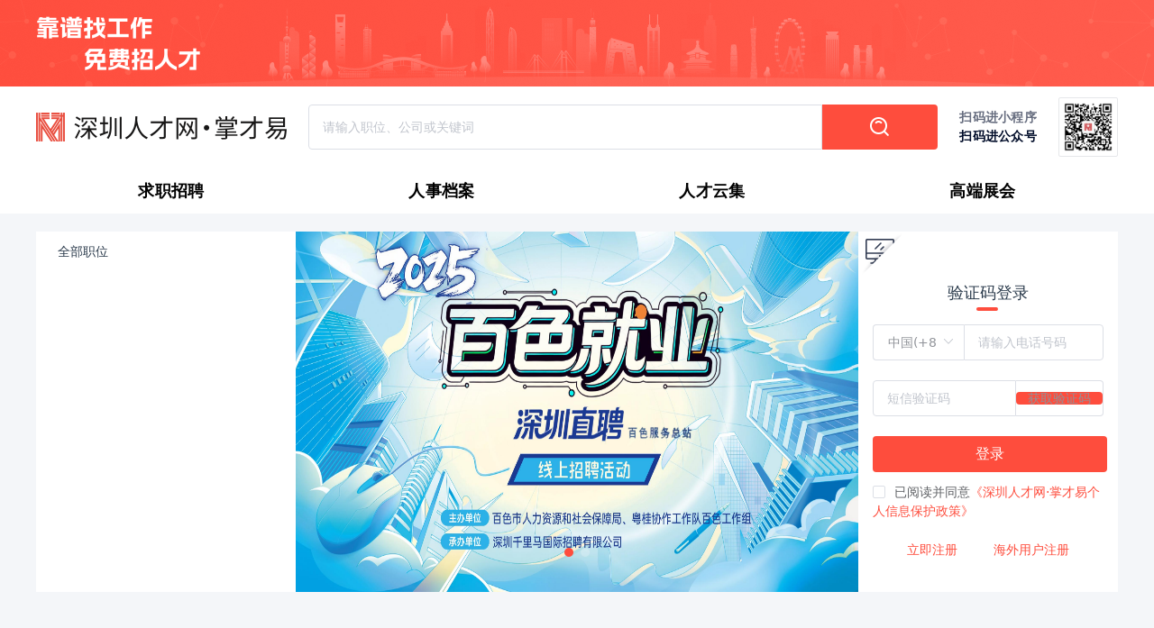

--- FILE ---
content_type: text/html; charset=utf-8
request_url: https://www.szhr.com.cn/
body_size: 1577
content:
<!DOCTYPE html><html lang="en"><head><meta charset="utf-8"><meta http-equiv="Pragma" content="no-cache"><meta http-equiv="Cache-control" content="no-cache"><meta http-equiv="Cache" content="no-cache"><meta name="renderer" content="webkit"><meta name="baidu-site-verification" content="codeva-pcF4vBcIRx"><meta name="viewport" content="width=device-width,initial-scale=1,maximum-scale=1,user-scalable=no"><meta name="viewport" content="width=device-width,initial-scale=1"><link rel="icon" href="logo.png"><meta name="keywords" content="深圳人才网,掌才易,深圳人事档案,深圳政务外包,深圳事业单位国企招聘,深圳大型招聘会"><meta name="description" content="深圳人才网·掌才易云招聘平台为深圳市人才集团有限公司协同下属人才公共服务平台深圳市人才服务中心全力打造的，以招聘服务为入口的人力资源一体化公共服务平台。"><title>深圳人才网,掌才易,深圳人才招聘,深圳求职网_掌才易云招聘平台</title><script>var _czc = _czc || [];
      (function () {
          var um = document.createElement("script");
          um.src = "https://s4.cnzz.com/z.js?id=1281311061&async=1";
          var s = document.getElementsByTagName("script")[0];
          s.parentNode.insertBefore(um, s);
      })();</script><link href="css/chunk-0442f4b1.ac430907.css" rel="prefetch"><link href="css/chunk-08d8c298.40da6e2f.css" rel="prefetch"><link href="css/chunk-0d92a2f4.ddb4aae8.css" rel="prefetch"><link href="css/chunk-0f87e3b2.f2cbaf39.css" rel="prefetch"><link href="css/chunk-1557b8fe.2cc07002.css" rel="prefetch"><link href="css/chunk-159bf16a.23bc08e9.css" rel="prefetch"><link href="css/chunk-2791276c.fa526359.css" rel="prefetch"><link href="css/chunk-2c3edd94.5b9978d2.css" rel="prefetch"><link href="css/chunk-3072e2b3.0332525a.css" rel="prefetch"><link href="css/chunk-30c2dec6.aded406d.css" rel="prefetch"><link href="css/chunk-352e6d1a.bcc079be.css" rel="prefetch"><link href="css/chunk-36413ebe.7c6c4f10.css" rel="prefetch"><link href="css/chunk-42e7cdf6.f8bdb621.css" rel="prefetch"><link href="css/chunk-4ba676b0.a7036eee.css" rel="prefetch"><link href="css/chunk-4c61c743.58d2b1e3.css" rel="prefetch"><link href="css/chunk-4c7c0e46.f5a761f2.css" rel="prefetch"><link href="css/chunk-509f1499.8bf7a864.css" rel="prefetch"><link href="css/chunk-5c86aeca.ac807de9.css" rel="prefetch"><link href="css/chunk-61d222d3.32c5ce1d.css" rel="prefetch"><link href="css/chunk-62da9023.0dd192bb.css" rel="prefetch"><link href="css/chunk-642e9cee.aa67e8b2.css" rel="prefetch"><link href="css/chunk-7e1de286.35ab493a.css" rel="prefetch"><link href="css/chunk-7f40ed08.bb6d59ea.css" rel="prefetch"><link href="css/chunk-92362886.c3700b03.css" rel="prefetch"><link href="css/chunk-ad028c92.34435246.css" rel="prefetch"><link href="css/chunk-f5c75d20.859d5ca6.css" rel="prefetch"><link href="js/chunk-0442f4b1.0dd59217.js" rel="prefetch"><link href="js/chunk-08d8c298.b0af1d83.js" rel="prefetch"><link href="js/chunk-0d92a2f4.6fe1b7af.js" rel="prefetch"><link href="js/chunk-0f87e3b2.58cb491f.js" rel="prefetch"><link href="js/chunk-1557b8fe.56d66537.js" rel="prefetch"><link href="js/chunk-159bf16a.d11af4b3.js" rel="prefetch"><link href="js/chunk-2791276c.470df481.js" rel="prefetch"><link href="js/chunk-2c3edd94.2aaddc10.js" rel="prefetch"><link href="js/chunk-2d0da793.cfd9d5f1.js" rel="prefetch"><link href="js/chunk-2d215faa.2d2d2da0.js" rel="prefetch"><link href="js/chunk-2d216214.f28c7a60.js" rel="prefetch"><link href="js/chunk-3072e2b3.c6541aa9.js" rel="prefetch"><link href="js/chunk-30c2dec6.074a89b3.js" rel="prefetch"><link href="js/chunk-352e6d1a.1f01387f.js" rel="prefetch"><link href="js/chunk-36413ebe.31e73b4b.js" rel="prefetch"><link href="js/chunk-42e7cdf6.44a53bd3.js" rel="prefetch"><link href="js/chunk-4ba676b0.5b0a3509.js" rel="prefetch"><link href="js/chunk-4c61c743.830a98c3.js" rel="prefetch"><link href="js/chunk-4c7c0e46.a8ae8610.js" rel="prefetch"><link href="js/chunk-509f1499.c101082d.js" rel="prefetch"><link href="js/chunk-5c86aeca.41634426.js" rel="prefetch"><link href="js/chunk-61d222d3.c121d4b4.js" rel="prefetch"><link href="js/chunk-62da9023.d128fac1.js" rel="prefetch"><link href="js/chunk-642e9cee.131c18e5.js" rel="prefetch"><link href="js/chunk-6c646b10.cc74d15b.js" rel="prefetch"><link href="js/chunk-7e1de286.84622eda.js" rel="prefetch"><link href="js/chunk-7f40ed08.b5ee14a3.js" rel="prefetch"><link href="js/chunk-92362886.d8c1ef75.js" rel="prefetch"><link href="js/chunk-ad028c92.2c21bb1c.js" rel="prefetch"><link href="js/chunk-f5c75d20.e6177d9c.js" rel="prefetch"><link href="css/app.9ff57778.css" rel="preload" as="style"><link href="css/chunk-vendors.c3746e94.css" rel="preload" as="style"><link href="js/app.fbf5464b.js" rel="preload" as="script"><link href="js/chunk-vendors.dd7b282b.js" rel="preload" as="script"><link href="css/chunk-vendors.c3746e94.css" rel="stylesheet"><link href="css/app.9ff57778.css" rel="stylesheet"></head><body><div id="app"></div><script src="js/chunk-vendors.dd7b282b.js"></script><script src="js/app.fbf5464b.js"></script></body></html>

--- FILE ---
content_type: text/css
request_url: https://www.szhr.com.cn/css/chunk-2c3edd94.5b9978d2.css
body_size: 4415
content:
.dialog[data-v-36ac6034] .el-dialog__header{background-color:#fff;text-align:left}.dialog[data-v-36ac6034] .el-dialog__header .el-dialog__title{color:#303133}.dialog[data-v-36ac6034] .el-dialog__header .el-dialog__headerbtn .el-dialog__close{color:#909399}.submit-button[data-v-36ac6034]{width:100%;margin:0;color:#fff!important;background-color:#09f!important;border-color:#09f!important}.login-validate-content[data-v-a612503a]{padding:16px 16px 0 16px;position:relative}[data-v-a612503a] .el-input-group__prepend{width:90px;background:#fff!important}[data-v-a612503a] .el-input-group__append{background:#fff!important}[data-v-a612503a] .el-input-group__append a{font-size:14px;color:#fe4d3d}.el-button[data-v-a612503a]{width:260px;height:40px;background-color:red;font-size:16px;color:#fff;border-radius:4px;border:#fff}[data-v-a612503a] .el-form-item__content{line-height:inherit}.login-validate-content[data-v-05a8f5a1]{padding:16px 16px 0 16px}[data-v-05a8f5a1] .el-input-group__prepend{width:90px;background:#fff!important}.password-manager[data-v-05a8f5a1]{overflow:hidden;margin-bottom:8px!important}.password-manager li[data-v-05a8f5a1]{float:left;width:50%}.password-manager li[data-v-05a8f5a1]:first-child{text-align:left}.password-manager li[data-v-05a8f5a1]:last-child{text-align:right;font-size:14px;color:#fe4d3d;cursor:pointer}[data-v-05a8f5a1] .el-checkbox__input.is-checked .el-checkbox__inner{background-color:#fe4d3d;border-color:#fe4d3d}[data-v-05a8f5a1] .el-checkbox__input.is-checked+.el-checkbox__label{color:#fe4d3d}[data-v-05a8f5a1] .el-form-item__content{line-height:19px!important}.el-button[data-v-05a8f5a1]{width:260px;height:40px;background-color:red;font-size:16px;color:#fff;border-radius:4px;border:#fff}.el-avatar>img{width:100%}.hr-message,.icon-list,.person-content,.stats-container{overflow:hidden}.icon-list li{width:33.3%;text-align:center;display:flex;flex-direction:column;justify-content:center;align-items:center}.person-stats ul{margin-bottom:20px}.person-info{text-align:left;margin-left:10px}.person-info h3{font-size:18px}.person-info p{font-size:14px;color:#7e8e9f}.person-img,.person-info{float:left}.stats-container li{float:left;width:50%;text-align:center;cursor:pointer}.stats-container li h1{margin:0;font-size:26px;color:#fe4d3d;font-weight:700}.positionBut2{width:100%;height:39px;padding:6px 0 6px 0;border-radius:8px;border:1px;gap:10px;border:1px solid #fe4d3d}.hr-message{font-size:12px;padding:8px 12px;background:#f9fafd;text-align:left;font-weight:700;color:#8393a3}.hr-message p{margin-bottom:0}.icon-list{margin-top:.8em}.icon-list li p{font-size:12px;text-align:center;font-family:SourceHanSansSC-regular}.icon-list li a{color:#000}.list-img{width:48px;height:48px;border-radius:20px}.stats-container li p{font-size:14px;margin-bottom:0}.recruit[data-v-7d5a0162]{padding:0 16px}.recruit-btn[data-v-7d5a0162]{margin:120px auto;width:100%;background-color:red}.def-tips[data-v-7d5a0162]{color:#475669;font-size:14px;opacity:.75;line-height:340px;margin:0;height:100%}.banner[data-v-7d5a0162]{max-width:1200px;margin:0 auto;display:flex;justify-content:space-between;height:400px}.navLeft[data-v-7d5a0162]{width:288px;background-color:#fff}.navLeft .navUl[data-v-7d5a0162]{background:#fff;z-index:1;width:100%;position:relative;cursor:pointer}.navLeft .navUl .navLi[data-v-7d5a0162]{width:100%;display:flex;justify-content:space-between;padding:0 16px 0 24px;text-align:left;font-size:14px;height:44px;line-height:44px;color:#2b3b4c}.navLeft .navUl .navLi span[data-v-7d5a0162]{color:#96a8af;font-weight:700;font-family:simsun}.navLeft .navUl .navLi[data-v-7d5a0162]:hover{box-shadow:0 4px 16px 0 hsla(0,0%,60%,.2);color:#fe4d3d}.navLeft .navUl .navLi .navul-menu[data-v-7d5a0162]{width:608px;height:360px;position:absolute;top:0;left:100%;display:none;background-color:#fff;border-left:1px solid #ccc;z-index:88;box-shadow:4px 8px 10px -2px rgb(219 228 242);overflow-y:scroll}.navLeft .navUl .navLi .navul-menu p[data-v-7d5a0162]{width:90%;font-weight:700;margin-left:30px;padding-left:26px;height:36px;line-height:42px;color:#000;border-bottom:1px solid #ccc}.navLeft .navUl .navLi .navul-menu li[data-v-7d5a0162]{height:34px;line-height:40px;padding-left:56px;float:left;color:#2b3b4c;font-size:14px}.navLeft .navUl .navLi:hover .navul-menu[data-v-7d5a0162]{display:block}.navul-menu[data-v-7d5a0162]::-webkit-scrollbar{width:4px}.navul-menu[data-v-7d5a0162]::-webkit-scrollbar-track{background-color:#dcdfe6;border-radius:2px}.navul-menu[data-v-7d5a0162]::-webkit-scrollbar-thumb{background-color:#89929b;border-radius:2px}.el-carousel[data-v-7d5a0162]{flex:1;height:400px;overflow-x:hidden;overflow-y:hidden}.el-carousel[data-v-7d5a0162] .el-carousel__indicator button{width:10px;height:10px;border-radius:50%;background-color:#fff}.el-carousel[data-v-7d5a0162] .el-carousel__indicator.is-active button{background-color:#fe4d3d}.el-carousel[data-v-7d5a0162] .el-carousel__arrow{display:none}.el-carousel .carousel-img[data-v-7d5a0162]{width:100%;height:100%}.el-carousel[data-v-7d5a0162] .el-carousel__indicators{position:absolute;bottom:20px;left:50%;transform:translateX(-50%)}[data-v-7d5a0162] .el-tabs__nav-scroll{margin-left:20px}[data-v-7d5a0162] .el-tabs__active-bar{margin-left:32px!important}.loginRight[data-v-7d5a0162]{width:288px;background-color:#fff;position:relative}.loginRight .computer-hover[data-v-7d5a0162]:hover{content:url([data-uri])}.loginRight .img-hover[data-v-7d5a0162]:hover{content:url([data-uri])}.loginRight .el-tabs[data-v-7d5a0162] .el-tabs__header{margin:0 auto;max-width:130px}.loginRight .el-tabs[data-v-7d5a0162] .el-tabs__nav-wrap:after{content:"";position:absolute;left:0;bottom:0;width:100%;height:0;z-index:1}.loginRight .el-tabs[data-v-7d5a0162] .el-tabs__active-bar{background-color:#fe4d3d;max-width:24px;height:4px;border-radius:3px;margin:0 24px}.loginRight .el-tabs[data-v-7d5a0162] .el-tabs__item{color:#ccc;font-size:18px}.loginRight .el-tabs[data-v-7d5a0162] .el-tabs__item.is-active{color:#2b3b4c}.loginRight .el-tabs[data-v-7d5a0162] .el-button{background-color:#fe4d3d}.loginRight .login-type[data-v-7d5a0162]{width:100%;display:flex;justify-content:space-between;align-items:center;flex-wrap:nowrap;position:absolute;bottom:0;padding:0 32px 24px 32px}.loginRight .login-type div[data-v-7d5a0162]{cursor:pointer;width:50%;font-size:14px}.login-type-active[data-v-7d5a0162]{color:#fe4d3d}.register-tips[data-v-7d5a0162]{font-size:14px;text-align:center}.register-tips a[data-v-7d5a0162]{color:#fe4d3d}

--- FILE ---
content_type: text/css
request_url: https://www.szhr.com.cn/css/chunk-7e1de286.35ab493a.css
body_size: 1925
content:
.search-container{width:1200px;margin:0 auto;padding:12px 0;box-sizing:border-box;display:flex;justify-content:center;align-items:center}.logo{width:278px;height:32px}.logo img{max-width:100%;max-height:100%}.search-content{flex:1;width:100%;height:58px}.search-content .search-input{width:100%;height:100%;padding:4px 24px;box-sizing:border-box;display:flex;justify-content:flex-start;align-items:center}.search-content .search-input .el-input__inner{flex:1;width:100%;height:100%;color:#000c29}.search-content .search-input .el-input-group__append{width:128px;height:100%;box-sizing:border-box;border:4px solid #fe4d3d;background-color:#fe4d3d;display:flex;justify-content:center;align-items:center}.search-content .search-input .search-input-btn{flex:1;height:100%;display:flex;justify-content:center;align-items:center}.search-content .search-input .search-input-btn:focus{outline:none}.search-content .search-input .search-input-btn .search-input-btn-icon{width:24px;height:24px}.wx-code{display:flex;justify-content:center;align-items:center}.wx-code .wx-code-tab{font-size:14px;font-weight:bolder;line-height:21px;letter-spacing:.02em;margin-right:24px;color:rgba(0,12,41,.6)}.wx-code .wx-code-tab .wx-code-tab-item{cursor:pointer}.wx-code .wx-code-tab .wx-code-tab-item-active{color:#000c29}.wx-code .wx-code-img{width:66px;height:66px;padding:2px;box-sizing:border-box;background-color:#fff;border:1px solid #e6e7ea;border-radius:2px;transition:all .3s ease}.wx-code .wx-code-img img{max-width:100%;max-height:100%}.wx-code:hover .wx-code-img{transform:scale(1.6)}.top{width:100%;min-width:1200px;min-height:96px;background-image:url(../img/banner.5925b98e.png);background-size:cover;background-position:50%;background-repeat:no-repeat}.nav-container{width:1200px;margin:0 auto}.nav-container,.nav-container .nav-item{display:flex;justify-content:center;align-items:center}.nav-container .nav-item{flex:1;position:relative;font-weight:bolder;letter-spacing:.02em;text-align:center}.nav-container .nav-item:hover .nav-item-span{color:#fe4d3d}.nav-container .nav-item .nav-item-span{flex:1;font-size:18px;padding:12px 0;box-sizing:border-box;cursor:pointer;transition:color .3s ease}.nav-container .nav-item .nav-item-list{position:absolute;top:51px;left:0;width:100%;overflow:hidden;background-color:#fff;transition:height .26s ease;box-shadow:0 4px 6px 0 rgba(0,0,0,.1);z-index:100}.nav-container .nav-item .nav-item-list .nav-item-list-i{font-size:16px;width:100%;padding:12px 0;box-sizing:border-box;cursor:pointer;transition:color .12s ease}.nav-container .nav-item .nav-item-list .nav-item-list-i:hover{color:#fe4d3d}.title[data-v-9b23da16]{padding-top:80px;padding-bottom:24px;box-sizing:border-box;display:flex;justify-content:center;align-items:center}.title .title-line[data-v-9b23da16]{flex:1;height:1px;background-color:#e6e7ea}.title .title-content[data-v-9b23da16]{display:flex;justify-content:center;align-items:center}.title .title-content .title-icon[data-v-9b23da16]{width:18px;height:18px}.title .title-content .title-icon-l[data-v-9b23da16]{align-self:flex-end}.title .title-content .title-icon-r[data-v-9b23da16]{align-self:flex-start}.title .title-content .title-text[data-v-9b23da16]{font-size:32px;font-weight:bolder;color:#000c29}.job-list[data-v-545b8bbc]{width:100%;display:flex;flex-wrap:wrap;justify-content:flex-start;align-items:center;gap:24px}.job-list .job-item[data-v-545b8bbc]{width:calc(33.33333% - 16px);background-color:#fff;border-radius:8px;overflow:hidden;cursor:pointer;transition:all .26s ease}.job-list .job-item[data-v-545b8bbc]:hover{box-shadow:0 2px 12px 0 rgba(0,0,0,.1);transform:translateY(-1px)}.job-list .job-item .job-top[data-v-545b8bbc]{padding:16px 16px 0 16px;box-sizing:border-box;display:flex;justify-content:space-between;align-items:center}.job-list .job-item .job-top .job-title[data-v-545b8bbc]{color:#333d54;font-size:16px;font-weight:700}.job-list .job-item .job-top .job-salary[data-v-545b8bbc]{color:#fe4d3d;font-size:16px;font-weight:700}.job-list .job-item .job-tag[data-v-545b8bbc]{padding:11px 16px 16px 16px;box-sizing:border-box;display:flex;justify-content:flex-start;align-items:center}.job-list .job-item .job-tag .job-tag-item[data-v-545b8bbc]{padding:2px 8px;box-sizing:border-box;border-radius:8px;background-color:#f8faff;font-family:Source Han Sans CN;font-size:14px;font-weight:400;color:rgba(0,12,41,.8)}.job-list .job-item .job-tag .job-tag-item[data-v-545b8bbc]:nth-child(n){margin-right:8px}.job-list .job-item .job-tag .job-tag-item[data-v-545b8bbc]:last-child{margin-right:0}.job-list .job-item .job-bottom[data-v-545b8bbc]{padding:12px 16px;box-sizing:border-box;display:flex;justify-content:space-between;align-items:center;background-color:#f8faff}.job-list .job-item .job-bottom .job-company[data-v-545b8bbc]{display:flex;justify-content:flex-start;align-items:center}.job-list .job-item .job-bottom .job-company .job-company-logo[data-v-545b8bbc]{margin-right:12px;width:32px;height:32px;padding:1px;border-radius:3px;border:1px solid #e6e7ea;box-sizing:border-box;display:flex;justify-content:center;align-items:center}.job-list .job-item .job-bottom .job-company .job-company-logo img[data-v-545b8bbc]{max-width:100%;max-height:100%}.job-list .job-item .job-bottom .job-company .job-company-title[data-v-545b8bbc]{font-size:14px;font-weight:400;letter-spacing:.02em;color:#666d7f}.job-list .job-item .job-bottom .job-companyScale[data-v-545b8bbc]{font-size:14px;font-weight:400;letter-spacing:.02em;text-align:right;color:#666d7f}.more-btn[data-v-545b8bbc]{width:240px;height:48px;margin-top:20px;margin-left:auto;margin-right:auto;font-size:16px;font-weight:400;border-radius:8px;background-color:#fff;display:flex;justify-content:center;align-items:center;cursor:pointer}.company-list[data-v-2cbd4c96]{width:100%;display:flex;flex-wrap:wrap;justify-content:flex-start;align-items:center;gap:24px}.company-list .company-item[data-v-2cbd4c96]{width:calc(33.33333% - 16px);min-height:137px;background-color:#fff;border-radius:8px;padding:16px;box-sizing:border-box;display:flex;flex-direction:column;justify-content:center;align-items:center;overflow:hidden;cursor:pointer;transition:all .26s ease}.company-list .company-item[data-v-2cbd4c96]:hover{box-shadow:0 2px 12px 0 rgba(0,0,0,.1);transform:translateY(-1px)}.company-list .company-item .company-logo[data-v-2cbd4c96]{max-width:128px;max-height:48px;margin-bottom:8px}.company-list .company-item .company-title[data-v-2cbd4c96]{color:#333d54;font-size:16px;font-weight:700;margin-bottom:2px}.company-list .company-item .company-tag[data-v-2cbd4c96]{display:flex;justify-content:flex-start;align-items:center}.company-list .company-item .company-tag .company-tag-item[data-v-2cbd4c96]{max-width:8em;overflow:hidden;text-overflow:ellipsis;white-space:nowrap;padding:2px 8px;box-sizing:border-box;border-radius:8px;background-color:#f8faff;font-family:Source Han Sans CN;font-size:14px;font-weight:400;color:rgba(0,12,41,.8)}.company-list .company-item .company-tag .company-tag-item[data-v-2cbd4c96]:nth-child(n){margin-right:8px}.company-list .company-item .company-tag .company-tag-item[data-v-2cbd4c96]:last-child{margin-right:0}.more-btn[data-v-2cbd4c96]{width:240px;height:48px;margin-top:20px;margin-left:auto;margin-right:auto;font-size:16px;font-weight:400;border-radius:8px;background-color:#fff;display:flex;justify-content:center;align-items:center;cursor:pointer}.jobfair-list[data-v-0695052e]{display:flex;flex-wrap:wrap;justify-content:flex-start;align-items:center;gap:24px}.jobfair-list .jobfair-item[data-v-0695052e]{width:calc(25% - 18px);min-height:266px;padding:16px;box-sizing:border-box;border-radius:16px;background-color:#fff;cursor:pointer;transition:all .26s ease}.jobfair-list .jobfair-item[data-v-0695052e]:hover{box-shadow:0 2px 12px 0 rgba(0,0,0,.1);transform:translateY(-1px)}.jobfair-list .jobfair-item .jobfair-logo[data-v-0695052e]{border-radius:8px;width:254px;height:144px;-o-object-fit:cover;object-fit:cover;margin-bottom:8px}.jobfair-list .jobfair-item .jobfair-top[data-v-0695052e]{margin-bottom:6px;display:flex;justify-content:flex-start;align-items:center}.jobfair-list .jobfair-item .jobfair-tag[data-v-0695052e]{border-radius:6px;padding:2px 6px;box-sizing:border-box;background:#ffdbd8;font-size:12px;font-weight:bolder;letter-spacing:.02em;color:#fe4d3d}.jobfair-list .jobfair-item .jobfair-title[data-v-0695052e]{overflow:hidden;text-overflow:ellipsis;white-space:nowrap;font-size:16px;font-weight:bolder;color:#333d54;margin-bottom:6px}.jobfair-list .jobfair-item .jobfair-other[data-v-0695052e]{display:flex;justify-content:flex-start;align-items:center}.jobfair-list .jobfair-item .jobfair-other .jobfair-other-item[data-v-0695052e]{display:flex;justify-content:flex-start;align-items:center;margin-right:16px}.jobfair-list .jobfair-item .jobfair-other .jobfair-other-item .jobfair-other-item-icon[data-v-0695052e]{width:16px;height:16px;margin-right:4px;padding:2.5px 0;box-sizing:content-box}.jobfair-list .jobfair-item .jobfair-other .jobfair-other-item .jobfair-other-item-title[data-v-0695052e]{font-size:14px;font-weight:bolder;letter-spacing:.02em;color:rgba(0,12,41,.6)}.jobfair-list .jobfair-item .jobfair-other .jobfair-other-item .jobfair-other-item-title .jobfair-other-item-title-num[data-v-0695052e]{color:#fe4d3d}.more-btn[data-v-0695052e]{width:240px;height:48px;margin-top:20px;margin-left:auto;margin-right:auto;font-size:16px;font-weight:400;border-radius:8px;background-color:#fff;display:flex;justify-content:center;align-items:center;cursor:pointer}.dialog[data-v-5096748e] .el-dialog__header{background-color:#fff!important}.dialog[data-v-5096748e] .el-dialog__header .el-dialog__headerbtn .el-dialog__close{color:#909399}.ad-title[data-v-5096748e]{font-weight:blod;font-size:18px;margin-bottom:.6em}.ad-span[data-v-5096748e]{font-weight:14px;line-height:1.8em;white-space:pre-line;text-align:justify}.main{background-color:#f4f6f9}.container{width:1200px;margin-left:auto;margin-right:auto;box-sizing:border-box}.index-header{background-color:#fff}.section-1{padding-top:20px}.section-2{padding-bottom:80px;background-color:#f4f6f9}

--- FILE ---
content_type: application/javascript; charset=utf-8
request_url: https://www.szhr.com.cn/js/chunk-7e1de286.84622eda.js
body_size: 8024
content:
(window["webpackJsonp"]=window["webpackJsonp"]||[]).push([["chunk-7e1de286"],{"0a0d":function(t,i,e){"use strict";e.r(i);var n=function(){var t=this,i=t.$createElement,e=t._self._c||i;return e("div",{staticClass:"main index"},[e("div",{staticClass:"index-header"},[e("index-top"),e("index-search"),e("index-nav")],1),e("div",{staticClass:"container section-1"},[e("my-banner",{attrs:{record:t.bannerList,rmzwTypeArr:t.positionList},on:{showOtherType:t.showOtherType}})],1),e("div",{staticClass:"container section-2"},[e("index-job",{attrs:{jobList:t.jobList}}),e("index-jobfair",{attrs:{jobfairList:t.jobfairList}}),e("index-company",{attrs:{companyList:t.companyList}})],1),e("my-footer"),e("Notice")],1)},a=[],s=e("5530"),o=(e("4de4"),e("159b"),e("fb6a"),e("2b0e")),r=function(){var t=this,i=t.$createElement,n=t._self._c||i;return n("div",{staticClass:"search"},[n("div",{staticClass:"search-container"},[n("div",{staticClass:"logo"},[n("img",{attrs:{src:t.logoImg,alt:"logo"}})]),n("div",{staticClass:"search-content"},[n("el-input",{staticClass:"search-input",attrs:{placeholder:"请输入职位、公司或关键词"},model:{value:t.inputValue,callback:function(i){t.inputValue=i},expression:"inputValue"}},[n("el-button",{staticClass:"search-input-btn",attrs:{slot:"append"},on:{click:t.clickSearch},slot:"append"},[n("img",{staticClass:"search-input-btn-icon",attrs:{src:e("1b1e"),alt:"icon"}})])],1)],1),n("div",{staticClass:"wx-code"},[n("div",{staticClass:"wx-code-tab"},[n("div",{class:"wx-code-tab-item "+("miniProgram"===t.wxCodeSign?"wx-code-tab-item-active":""),on:{mouseenter:function(i){return t.checkWxCodeTab("miniProgram")}}},[t._v("扫码进小程序")]),n("div",{class:"wx-code-tab-item "+("officialAccount"===t.wxCodeSign?"wx-code-tab-item-active":""),on:{mouseenter:function(i){return t.checkWxCodeTab("officialAccount")}}},[t._v("扫码进公众号")])]),n("div",{staticClass:"wx-code-img"},[n("img",{attrs:{src:t.wxCodeImg,alt:"wxcode"}})])])])])},c=[],l={data:function(){return{wxCodeSign:"officialAccount",inputValue:""}},mounted:function(){},methods:{checkWxCodeTab:function(t){this.wxCodeSign=t},clickSearch:function(){this.$router.push({path:"/position",query:{keyword:this.inputValue}})}},computed:{logoImg:function(){return e("a1d8")},wxCodeImg:function(){switch(this.wxCodeSign){case"miniProgram":return e("b02e");case"officialAccount":return e("8414");default:return e("8414")}}}},u=l,d=e("2877"),f=e("3327"),h=Object(d["a"])(u,r,c,!1,null,null,null);"function"===typeof f["default"]&&Object(f["default"])(h);var m=h.exports,A=function(){var t=this,i=t.$createElement,e=t._self._c||i;return e("div",{staticClass:"top"})},v=[],p={data:function(){return{}}},g=p,b=e("7ee9"),C=Object(d["a"])(g,A,v,!1,null,null,null);"function"===typeof b["default"]&&Object(b["default"])(C);var y=C.exports,w=function(){var t=this,i=t.$createElement,e=t._self._c||i;return e("div",{staticClass:"nav"},[e("div",{staticClass:"nav-container"},t._l(t.navList,(function(i,n){return e("div",{key:n,staticClass:"nav-item",on:{mouseenter:function(e){return t.showItemList(i.id)},mouseleave:function(i){return t.showItemList("")}}},[e("div",{staticClass:"nav-item-span",on:{click:function(e){return t.checkNavItem(i.url)}}},[t._v(t._s(i.title))]),e("div",{staticClass:"nav-item-list",style:t.showItemListSign===i.id?"height: "+t.getNavItenListHeight(i.children.length)+"px":"height: 0px",on:{click:function(e){return t.checkNavItem(i.url)}}},t._l(i.children,(function(i,n){return e("div",{key:n,staticClass:"nav-item-list-i",on:{click:function(e){return t.checkNavItem(i.url)}}},[t._v(t._s(i.title))])})),0)])})),0)])},j=[],x={data:function(){return{navList:[{id:"recruit",title:"求职招聘",url:"",children:[{title:"网络求职",url:"/position"},{title:"招聘会",url:"/jobfairsList"},{title:"企业招聘",url:"https://zpcompany.iucai.com.cn/#/login"}]},{id:"personnelAndArchives",title:"人事档案",url:"",children:[{title:"档案服务",url:"/introduce?sign=archives"},{title:"人事代理",url:"/introduce?sign=personnel"}]},{id:"talent-gather",title:"人才云集",url:"",children:[{title:"深i优才",url:"/talent-gather?type=siucai"},{title:"菁英聚鹏城",url:"/talent-gather?type=jyjpc"},{title:"人才优职",url:"/talent-gather?type=rcyz"}]},{id:"exhibition",title:"高端展会",url:"",children:[{title:"低碳人才",url:"https://www.szhr.com.cn/dtrc/"},{title:"国际人才交流大会",url:"https://www.szhr.com.cn/ciep2023/jobfair/#/company-list"}]}],showItemListSign:""}},mounted:function(){},methods:{showItemList:function(t){this.showItemListSign=t},checkNavItem:function(t){t&&(t.indexOf("http")>-1?window.open(t,"_blank"):this.$router.push(t))},getNavItenListHeight:function(t){var i=48;return t?t*i:0}}},L=x,k=e("45f5"),S=Object(d["a"])(L,w,j,!1,null,null,null);"function"===typeof k["default"]&&Object(k["default"])(S);var I=S.exports,N=function(){var t=this,i=t.$createElement,e=t._self._c||i;return e("div",{staticClass:"job"},[e("title-module",{attrs:{title:"热门职位"}}),e("div",{staticClass:"job-list"},t._l(t.jobList,(function(i,n){return e("div",{key:n,staticClass:"job-item",on:{click:function(e){return t.handleJob(i)}}},[e("div",{staticClass:"job-top"},[e("div",{staticClass:"job-title"},[t._v(t._s(i.jobTitle))]),e("div",{staticClass:"job-salary"},[t._v(t._s(t.salaryText(i.salaryHigh,i.salaryLow)))])]),e("div",{staticClass:"job-tag"},[e("div",{staticClass:"job-tag-item"},[t._v(t._s(t.workCityText(i.workCity)))]),e("div",{staticClass:"job-tag-item"},[t._v(t._s(t.workYearText(i.workYears)))]),Array.isArray(t.educationList(i.requireEdu))?t._l(t.educationList(i.requireEdu),(function(i,n){return e("div",{key:n,staticClass:"job-tag-item"},[t._v(t._s(t.educationText(i)))])})):[t._v(" "+t._s(t.educationList(i.requireEdu))+" ")]],2),e("div",{staticClass:"job-bottom"},[e("div",{staticClass:"job-company"},[e("div",{staticClass:"job-company-logo"},[e("img",{attrs:{src:i.logoLink,alt:"company-logo"}})]),e("div",{staticClass:"job-company-title"},[t._v(t._s(i.displayName))])]),e("div",{staticClass:"job-companyScale"},[t._v(t._s(t.companyScaleText(i.companyScale)))])])])})),0),e("div",{staticClass:"more-btn",on:{click:t.checkMore}},[t._v("查看更多")])],1)},O=[],T=(e("99af"),e("ac1f"),e("1276"),e("7db0"),function(){var t=this,i=t.$createElement,n=t._self._c||i;return n("div",{staticClass:"title"},[n("div",{staticClass:"title-line"}),n("div",{staticClass:"title-content"},[n("img",{staticClass:"title-icon title-icon-l",attrs:{src:e("cc35"),alt:"icon"}}),n("div",{staticClass:"title-text"},[t._v(t._s(t.title))]),n("img",{staticClass:"title-icon title-icon-r",attrs:{src:e("8f00"),alt:"icon"}})]),n("div",{staticClass:"title-line"})])}),J=[],_={props:{title:{type:String,default:""}}},E=_,D=(e("a9ab"),Object(d["a"])(E,T,J,!1,null,"9b23da16",null)),B=D.exports,P={props:{jobList:{type:Array,default:new Array}},methods:{salaryText:function(t,i){return t||i?!i&&t?"".concat(t,"K起"):"".concat(i,"-").concat(t,"K"):"面议"},workCityText:function(t){return this.getDictDictName("LOCATION",t)||"地点不限"},companyScaleText:function(t){return this.getDictDictName("COMPANY_SCALE",t)||""},workYearText:function(t){return this.getDictDictName("WORK_YEARS",t)||"经验不限"},educationText:function(t){return this.getDictDictName("EDUCATION",t)||"学历不限"},educationList:function(t){return t?t.split(","):"学历不限"},getDictDictName:function(t,i){if(t&&i){var e=this.$dictJson[t];if(e){var n=e.find((function(t){return t.id===i}));return n&&n["dictName"]?n["dictName"]:null}}},checkMore:function(){this.$router.push({path:"/position"})},handleJob:function(t){var i=this.$router.resolve({path:"/recruitDetail",query:{recruitLibId:t.recruitLibId}});window.open(i.href,"_blank")}},components:{titleModule:B}},U=P,R=(e("a4be"),Object(d["a"])(U,N,O,!1,null,"545b8bbc",null)),V=R.exports,M=function(){var t=this,i=t.$createElement,e=t._self._c||i;return e("div",{staticClass:"company"},[e("title-module",{attrs:{title:"精选企业"}}),e("div",{staticClass:"company-list"},t._l(t.companyList,(function(i,n){return e("div",{key:n,staticClass:"company-item",on:{click:function(e){return t.handleCompany(i)}}},[e("img",{staticClass:"company-logo",attrs:{src:i.logoLink,alt:"logo"}}),e("div",{staticClass:"company-title"},[t._v(" "+t._s(i.displayName)+" "),e("i",{staticClass:"el-icon-renzhen",staticStyle:{"margin-left":"3px"}})]),e("div",{staticClass:"company-tag"},[i.companyProp?e("div",{staticClass:"company-tag-item"},[t._v(t._s(t.companyPropText(i.companyProp)))]):t._e(),i.companyScale?e("div",{staticClass:"company-tag-item"},[t._v(t._s(t.companyScaleText(i.companyScale)))]):t._e()])])})),0)],1)},Y=[],Q={props:{companyList:{type:Array,default:new Array}},methods:{companyPropText:function(t){return this.getDictDictName("COMPANY_PROP",t)||""},companyScaleText:function(t){return this.getDictDictName("COMPANY_SCALE",t)||""},getDictDictName:function(t,i){if(t&&i){var e=this.$dictJson[t];if(e){var n=e.find((function(t){return t.id===i}));return n&&n["dictName"]?n["dictName"]:null}}},checkMore:function(){this.$router.push({path:"/position"})},handleCompany:function(t){var i=this.$router.resolve({path:"/company",query:{companyId:t.companyId}});window.open(i.href,"_blank")}},components:{titleModule:B}},z=Q,W=(e("90e9"),Object(d["a"])(z,M,Y,!1,null,"2cbd4c96",null)),X=W.exports,K=function(){var t=this,i=t.$createElement,n=t._self._c||i;return n("div",{staticClass:"jobfair"},[n("title-module",{attrs:{title:"招聘会"}}),n("div",{staticClass:"jobfair-list"},t._l(t.jobfairList,(function(i,a){return n("div",{key:a,staticClass:"jobfair-item",on:{click:function(e){return t.handlejobfair(i)}}},[n("img",{staticClass:"jobfair-logo",attrs:{src:i.logoLink,alt:"logo",f:""}}),n("div",{staticClass:"jobfair-top"},[n("div",{staticClass:"jobfair-tag"},[t._v(t._s(t.getState(i.currentState)))])]),n("div",{staticClass:"jobfair-title"},[t._v(t._s(i.fairName))]),n("div",{staticClass:"jobfair-other"},[n("div",{staticClass:"jobfair-other-item"},[n("img",{staticClass:"jobfair-other-item-icon",attrs:{src:e("5241"),alt:"icon"}}),n("div",{staticClass:"jobfair-other-item-title"},[t._v(" 企业"),n("span",{staticClass:"jobfair-other-item-title-num"},[t._v(t._s(i.sumCompanys))]),t._v("家 ")])]),n("div",{staticClass:"jobfair-other-item"},[n("img",{staticClass:"jobfair-other-item-icon",attrs:{src:e("e914"),alt:"icon"}}),n("div",{staticClass:"jobfair-other-item-title"},[t._v(" 参与"),n("span",{staticClass:"jobfair-other-item-title-num"},[t._v(t._s(i.sumPersons))]),t._v("人 ")])])])])})),0),n("div",{staticClass:"more-btn",on:{click:t.checkMore}},[t._v("查看更多")])],1)},F=[],q={props:{jobfairList:{type:Array,default:new Array}},methods:{getState:function(t){switch(t){case 0:return"未开始";case 1:return"进行中";default:return"已结束"}},getTime:function(t){var i=dayjs(i).format("YYYY年MM月DD日")},checkMore:function(){this.$router.push({path:"/jobfairsList"})},handlejobfair:function(t){var i=this.$router.resolve({path:"/jobfairsDetail",query:{jobFairId:t.jobFairId}});window.open(i.href,"_blank")}},components:{titleModule:B}},Z=q,H=(e("e277"),Object(d["a"])(Z,K,F,!1,null,"0695052e",null)),G=H.exports,$={indexSearch:m,indexTop:y,indexNav:I,indexJob:V,indexCompany:X,indexJobfair:G},tt=e("572f"),it=e("a3d9"),et=e("2b6d"),nt=e("52dc"),at=function(){var t=this,i=t.$createElement,e=t._self._c||i;return e("el-dialog",{staticClass:"dialog",attrs:{visible:t.status,width:"600px","before-close":t.handleClose},scopedSlots:t._u([{key:"title",fn:function(){return[t._v(" "+t._s(t.title)+" ")]},proxy:!0}])},[e("div",{staticClass:"ad-span"},[t._v(t._s(t.content))])])},st=[],ot=e("bc3a"),rt=e.n(ot),ct={data:function(){return{status:!1,title:"",content:""}},methods:{getNotice:function(){var t=this;console.log("test");var i=(new Date).getTime();rt.a.get("https://api.szhr.com.cn/json/notice.json"+"?t=".concat(i)).then((function(e){if(e["data"]&&e["data"]["zcy_user"]){var n=e["data"]["zcy_user"],a=new Date(n["start_time"]).getTime(),s=new Date(n["end_time"]).getTime();i>=a&&i<s&&(t.status=!0,t.title=n["title"],t.content=n["content"])}}))},handleClose:function(){this.status=!1}},mounted:function(){this.getNotice()}},lt=ct,ut=(e("3327c"),Object(d["a"])(lt,at,st,!1,null,"5096748e",null)),dt=ut.exports,ft={data:function(){return{bannerList:new Array,recruitList:new Array,showAllPosition:!1,jobList:new Array,companyList:new Array,jobfairList:new Array}},mounted:function(){this.init()},methods:{init:function(){this.getDictTranslate(),this.getRecruitList()},getBanner:function(){var t=this,i=this.$dictTranslate["listAd"];if(i&&Array.isArray(i)){var e=i.filter((function(t){return"PORTAL_IUCAI_BANNER"===t.adCatCode}));this.bannerList=new Array;for(var n=0;n<e.length-1;n++)for(var a=0;a<e.length-1;a++)if(e[a].seqNum>e[a+1].seqNum){var s=e[a];e[a]=e[a+1],e[a+1]=s}e.forEach((function(i){t.bannerList.push({img:i.logoLink,link:i.contentLink,alt:i.remark})})),console.log("test",this.bannerList)}},getRecruitList:function(){var t=new Array,i=new Array;try{i=this.$dictJson["POSITION"];var e=i.filter((function(t){return 2===t.id.length}));e.forEach((function(i){t.push({id:i.id,name:i.dictName})})),this.recruitList=t}catch(a){console.log(a),i=getMenuIdUrlPair["POSITION"],Object(et["g"])(DictJson).then((function(t){o["default"].prototype.$dictJson=t})),void 0!=i&&0!==i.length||(i=this.$dictJson["POSITION"]);var n=i.filter((function(t){return 2===t.id.length}));n.forEach((function(i){t.push({id:i.id,name:i.dictName})})),this.recruitList=t}},showOtherType:function(t){"over"==t?this.showAllPosition=!0:"out"==t&&this.showAllPosition&&(this.showAllPosition=!1)},getJobList:function(){var t=this.$dictTranslate["listHotJob"];this.jobList=t.slice(0,9)},getCompanyList:function(){for(var t=this.$dictTranslate["listAd"].filter((function(t){return"PORTAL_IUCAI_PRIORITY_COMPANY"===t.adCatCode})),i=0;i<t.length-1;i++)for(var e=0;e<t.length-1;e++)if(t[e].seqNum>t[e+1].seqNum){var n=t[e];t[e]=t[e+1],t[e+1]=n}this.companyList=t},getJobfairList:function(){var t=this.$dictTranslate["listJobFair"];if(t||!Array.isArray(t)){for(var i=t.filter((function(t){return 1==t.currentState||0==t.currentState})),e=0;e<i.length-1;e++)for(var n=0;n<i.length-1;n++)if(i[n].sortOrder>i[n+1].sortOrder){var a=i[n];i[n]=i[n+1],i[n+1]=a}this.jobfairList=t.slice(0,8)}},getDictTranslate:function(){var t=this;Object(et["g"])(nt["h"]).then((function(i){o["default"].prototype.$dictTranslate=i,t.getBanner(),t.getJobList(),t.getCompanyList(),t.getJobfairList()}))}},computed:{positionList:function(){return this.recruitList&&Array.isArray(this.recruitList)?this.showAllPosition?this.recruitList:this.recruitList.slice(0,8):new Array}},components:Object(s["a"])(Object(s["a"])({},$),{},{MyBanner:tt["a"],MyFooter:it["a"],Notice:dt})},ht=ft,mt=e("1c7c"),At=Object(d["a"])(ht,n,a,!1,null,null,null);"function"===typeof mt["default"]&&Object(mt["default"])(At);i["default"]=At.exports},"1b1e":function(t,i){t.exports="[data-uri]"},"1c7c":function(t,i,e){"use strict";var n=e("e513"),a=e.n(n);i["default"]=a.a},"20d5":function(t,i,e){},"249a":function(t,i,e){},3327:function(t,i,e){"use strict";var n=e("336b"),a=e.n(n);i["default"]=a.a},"3327c":function(t,i,e){"use strict";e("249a")},"336b":function(t,i,e){},"45f5":function(t,i,e){"use strict";var n=e("4d45"),a=e.n(n);i["default"]=a.a},"4d45":function(t,i,e){},"7d58":function(t,i,e){},"7ee9":function(t,i,e){"use strict";var n=e("20d5"),a=e.n(n);i["default"]=a.a},8414:function(t,i,e){t.exports=e.p+"img/officialAccount.dda1e228.jpg"},"8f00":function(t,i){t.exports="[data-uri]"},"90e9":function(t,i,e){"use strict";e("7d58")},a1d8:function(t,i,e){t.exports=e.p+"img/logo.69646265.png"},a4be:function(t,i,e){"use strict";e("eb48")},a4fb:function(t,i,e){},a9ab:function(t,i,e){"use strict";e("db2e")},b02e:function(t,i,e){t.exports=e.p+"img/miniProgram.b0ccd327.jpg"},cc35:function(t,i){t.exports="[data-uri]"},db2e:function(t,i,e){},e277:function(t,i,e){"use strict";e("a4fb")},e513:function(t,i,e){},eb48:function(t,i,e){}}]);

--- FILE ---
content_type: application/javascript; charset=utf-8
request_url: https://www.szhr.com.cn/js/app.fbf5464b.js
body_size: 72924
content:
(function(i){function d(d){for(var t,a,N=d[0],n=d[1],r=d[2],o=0,s=[];o<N.length;o++)a=N[o],Object.prototype.hasOwnProperty.call(c,a)&&c[a]&&s.push(c[a][0]),c[a]=0;for(t in n)Object.prototype.hasOwnProperty.call(n,t)&&(i[t]=n[t]);u&&u(d);while(s.length)s.shift()();return m.push.apply(m,r||[]),e()}function e(){for(var i,d=0;d<m.length;d++){for(var e=m[d],t=!0,a=1;a<e.length;a++){var N=e[a];0!==c[N]&&(t=!1)}t&&(m.splice(d--,1),i=n(n.s=e[0]))}return i}var t={},a={app:0},c={app:0},m=[];function N(i){return n.p+"js/"+({}[i]||i)+"."+{"chunk-0442f4b1":"0dd59217","chunk-08d8c298":"b0af1d83","chunk-0d92a2f4":"6fe1b7af","chunk-0f87e3b2":"58cb491f","chunk-1557b8fe":"56d66537","chunk-159bf16a":"d11af4b3","chunk-2791276c":"470df481","chunk-2c3edd94":"2aaddc10","chunk-42e7cdf6":"44a53bd3","chunk-7e1de286":"84622eda","chunk-2d0da793":"cfd9d5f1","chunk-3072e2b3":"c6541aa9","chunk-30c2dec6":"074a89b3","chunk-352e6d1a":"1f01387f","chunk-36413ebe":"31e73b4b","chunk-4ba676b0":"5b0a3509","chunk-4c61c743":"830a98c3","chunk-4c7c0e46":"a8ae8610","chunk-509f1499":"c101082d","chunk-5c86aeca":"41634426","chunk-61d222d3":"c121d4b4","chunk-62da9023":"d128fac1","chunk-642e9cee":"131c18e5","chunk-7f40ed08":"b5ee14a3","chunk-92362886":"d8c1ef75","chunk-ad028c92":"2c21bb1c","chunk-f5c75d20":"e6177d9c","chunk-2d215faa":"2d2d2da0","chunk-2d216214":"f28c7a60","chunk-6c646b10":"cc74d15b"}[i]+".js"}function n(d){if(t[d])return t[d].exports;var e=t[d]={i:d,l:!1,exports:{}};return i[d].call(e.exports,e,e.exports,n),e.l=!0,e.exports}n.e=function(i){var d=[],e={"chunk-0442f4b1":1,"chunk-08d8c298":1,"chunk-0d92a2f4":1,"chunk-0f87e3b2":1,"chunk-1557b8fe":1,"chunk-159bf16a":1,"chunk-2791276c":1,"chunk-2c3edd94":1,"chunk-42e7cdf6":1,"chunk-7e1de286":1,"chunk-3072e2b3":1,"chunk-30c2dec6":1,"chunk-352e6d1a":1,"chunk-36413ebe":1,"chunk-4ba676b0":1,"chunk-4c61c743":1,"chunk-4c7c0e46":1,"chunk-509f1499":1,"chunk-5c86aeca":1,"chunk-61d222d3":1,"chunk-62da9023":1,"chunk-642e9cee":1,"chunk-7f40ed08":1,"chunk-92362886":1,"chunk-ad028c92":1,"chunk-f5c75d20":1};a[i]?d.push(a[i]):0!==a[i]&&e[i]&&d.push(a[i]=new Promise((function(d,e){for(var t="css/"+({}[i]||i)+"."+{"chunk-0442f4b1":"ac430907","chunk-08d8c298":"40da6e2f","chunk-0d92a2f4":"ddb4aae8","chunk-0f87e3b2":"f2cbaf39","chunk-1557b8fe":"2cc07002","chunk-159bf16a":"23bc08e9","chunk-2791276c":"fa526359","chunk-2c3edd94":"5b9978d2","chunk-42e7cdf6":"f8bdb621","chunk-7e1de286":"35ab493a","chunk-2d0da793":"31d6cfe0","chunk-3072e2b3":"0332525a","chunk-30c2dec6":"aded406d","chunk-352e6d1a":"bcc079be","chunk-36413ebe":"7c6c4f10","chunk-4ba676b0":"a7036eee","chunk-4c61c743":"58d2b1e3","chunk-4c7c0e46":"f5a761f2","chunk-509f1499":"8bf7a864","chunk-5c86aeca":"ac807de9","chunk-61d222d3":"32c5ce1d","chunk-62da9023":"0dd192bb","chunk-642e9cee":"aa67e8b2","chunk-7f40ed08":"bb6d59ea","chunk-92362886":"c3700b03","chunk-ad028c92":"34435246","chunk-f5c75d20":"859d5ca6","chunk-2d215faa":"31d6cfe0","chunk-2d216214":"31d6cfe0","chunk-6c646b10":"31d6cfe0"}[i]+".css",c=n.p+t,m=document.getElementsByTagName("link"),N=0;N<m.length;N++){var r=m[N],o=r.getAttribute("data-href")||r.getAttribute("href");if("stylesheet"===r.rel&&(o===t||o===c))return d()}var s=document.getElementsByTagName("style");for(N=0;N<s.length;N++){r=s[N],o=r.getAttribute("data-href");if(o===t||o===c)return d()}var u=document.createElement("link");u.rel="stylesheet",u.type="text/css",u.onload=d,u.onerror=function(d){var t=d&&d.target&&d.target.src||c,m=new Error("Loading CSS chunk "+i+" failed.\n("+t+")");m.code="CSS_CHUNK_LOAD_FAILED",m.request=t,delete a[i],u.parentNode.removeChild(u),e(m)},u.href=c;var l=document.getElementsByTagName("head")[0];l.appendChild(u)})).then((function(){a[i]=0})));var t=c[i];if(0!==t)if(t)d.push(t[2]);else{var m=new Promise((function(d,e){t=c[i]=[d,e]}));d.push(t[2]=m);var r,o=document.createElement("script");o.charset="utf-8",o.timeout=120,n.nc&&o.setAttribute("nonce",n.nc),o.src=N(i);var s=new Error;r=function(d){o.onerror=o.onload=null,clearTimeout(u);var e=c[i];if(0!==e){if(e){var t=d&&("load"===d.type?"missing":d.type),a=d&&d.target&&d.target.src;s.message="Loading chunk "+i+" failed.\n("+t+": "+a+")",s.name="ChunkLoadError",s.type=t,s.request=a,e[1](s)}c[i]=void 0}};var u=setTimeout((function(){r({type:"timeout",target:o})}),12e4);o.onerror=o.onload=r,document.head.appendChild(o)}return Promise.all(d)},n.m=i,n.c=t,n.d=function(i,d,e){n.o(i,d)||Object.defineProperty(i,d,{enumerable:!0,get:e})},n.r=function(i){"undefined"!==typeof Symbol&&Symbol.toStringTag&&Object.defineProperty(i,Symbol.toStringTag,{value:"Module"}),Object.defineProperty(i,"__esModule",{value:!0})},n.t=function(i,d){if(1&d&&(i=n(i)),8&d)return i;if(4&d&&"object"===typeof i&&i&&i.__esModule)return i;var e=Object.create(null);if(n.r(e),Object.defineProperty(e,"default",{enumerable:!0,value:i}),2&d&&"string"!=typeof i)for(var t in i)n.d(e,t,function(d){return i[d]}.bind(null,t));return e},n.n=function(i){var d=i&&i.__esModule?function(){return i["default"]}:function(){return i};return n.d(d,"a",d),d},n.o=function(i,d){return Object.prototype.hasOwnProperty.call(i,d)},n.p="",n.oe=function(i){throw console.error(i),i};var r=window["webpackJsonp"]=window["webpackJsonp"]||[],o=r.push.bind(r);r.push=d,r=r.slice();for(var s=0;s<r.length;s++)d(r[s]);var u=o;m.push([0,"chunk-vendors"]),e()})({0:function(i,d,e){i.exports=e("56d7")},"086c":function(i,d,e){"use strict";e("cf21")},1:function(i,d){},"1f99":function(i,d,e){},"2aaf":function(i,d,e){},"2b6d":function(i,d,e){"use strict";e.d(d,"h",(function(){return D})),e.d(d,"f",(function(){return P})),e.d(d,"i",(function(){return R})),e.d(d,"a",(function(){return F})),e.d(d,"b",(function(){return B})),e.d(d,"c",(function(){return L})),e.d(d,"d",(function(){return U})),e.d(d,"e",(function(){return M})),e.d(d,"g",(function(){return z})),e.d(d,"j",(function(){return Y}));var t=e("1da1"),a=e("53ca"),c=(e("96cf"),e("d3b7"),e("a9e3"),e("caad"),e("5530")),m=(e("ac1f"),e("5319"),e("bc3a")),N=e.n(m),n=e("a18c"),r=e("52dc"),o=(e("25f0"),e("7db0"),e("a15b"),e("24e5")),s=e.n(o),u=e("3452"),l=e.n(u),f="[base64]/Nsbdi0xJmUEmh6ziGdWRPfOL9lI5YFynqZ3bK3WjYkbFkakPdhOR8YiPdbaqgcYFe4/n8Qcov6/80vSF6BKS0YqI+NNHH4XmrbH3mAW70lfM9eyBA/ynFd/LF9/Z+6LGF11U4dDlHOw4wYqAGUIDVNRnn2Dl3nMlobvwwIDAQAB",p=function(){for(var i=[],d="0123456789abcdef",e=0;e<32;e++)i[e]=d.substr(Math.floor(16*Math.random()),1);return i[14]="4",i[19]=d.substr(3&i[19]|8,1),i[8]=i[13]=i[18]=i[23],i.join("")},h=function(i,d){return"string"!=typeof i&&(i=JSON.stringify(i)),l.a.AES.encrypt(l.a.enc.Utf8.parse(i),l.a.enc.Utf8.parse(d),{mode:l.a.mode.ECB,padding:l.a.pad.Pkcs7}).toString()},b=function(i){return l.a.MD5(i).toString().toUpperCase()},g=function(i){"string"!=typeof i&&(i=JSON.stringify(i));var d=new s.a;return d.setPublicKey(f),d.encrypt(i)},v=["87FBAE52BC6C9726038D327620EE2DEB","F1A72CD0AA7397043D17B34F9B230682","4D8064D1618B2F26013399BFF2FA3459","7A208CD9C559D41015DF4110700CB49D","E3DFB59D2A39A6C1CE55B5DCE080CCC2","644B93001AA080F3738385D8850A78A6","4F3A5410050C7711C688EF13F44A6591","22113DECA7C70047314FC2F43451751F","9D28B614C73480DCA7AC7BA089ACB154","A5D3451EA1A8EEF311EE259D6D4AD203","C24A1B71852743BAD1E79C8CC23E55AA","A1EF928797FDEA767C7E7F726422DFF5","FE5F289FEFCE8EE536C378769B139356","15B0AA02F57DF77BECAD4013F46D9800","D3F56EF05EA64458C1C7888B0250A53A","535E5749C033DE135E925D9F580823B3","E81EA4C1552B3ACA5E8B6AA69508628F","E11AFB9810CB6CF0327C605EC01B33D2","87EB341CE0844812613687ADCAA7502F","18EAB84B423806139BF454959E027C89","087A5360F40C1EB2396AB6C27A364B0A","C81ED55080930BFB73575E311EDB18C3","56BDFDDC56E84D9AABAF7F5A7430E90A","6315256E1580DBC067D637E0C933681C","4519A763E62E4ABDB1B3DA1CA295915F","F6F777E079E2BB09C8CAB78B43303205","923DBD005157A54525F6E61402CF94BF","4B0A184AC9D58DD71D0FB07F8C27DB56"],A=function(i){var d=JSON.stringify(i),e=p(),t=Date.now(),a=h(i,e),c=b(d+t+e),m=g(e);return{t:t,e:a,s:c,k:m}},j=function(i){var d=l.a.MD5(i).toString().toUpperCase();return v.find((function(i){return i===d}))},C={"content-Type":"application/json;charset=UTF-8"},E={"Content-Type":"ultipart/form-data"},w=N.a.create({baseURL:r["e"],headers:{"content-Type":"application/json;charset=UTF-8"}});w.interceptors.request.use((function(i){i["headers"].sourceKey="IUCAI_PC";var d=localStorage.getItem("token");return i["headers"].Authorization=d?"Bearer "+d:"",void 0===i["data"]&&(i["data"]=new Object),j(i.url)||(i.data=A(i.data)),i}),(function(i){return Promise.reject("请求出错 ==> ",i)})),w.interceptors.response.use((function(i){var d=i.data.status;return["10009","10002","10007"].includes(d)?(localStorage.removeItem("token"),localStorage.removeItem("refreshToken"),localStorage.removeItem("personUser"),T("登录已过期"),Promise.reject(new Error("登录已过期"))):(console.log("响应数据：",i),i)}),(function(i){return Promise.reject("响应出错 ==> ",i)}));var k=N.a.create({baseURL:r["e"],headers:{"content-Type":"application/json;charset=UTF-8"}});k.interceptors.request.use((function(i){i["headers"].sourceKey="IUCAI_PC";var d=localStorage.getItem("token");return i["headers"].Authorization=d?"Bearer "+d:"",void 0===i["data"]&&(i["data"]=new Object),i}),(function(i){return Promise.reject("请求出错 ==> ",i)})),k.interceptors.response.use((function(i){var d=i.data.status;return["10009","10002","10007"].includes(d)?(localStorage.removeItem("token"),localStorage.removeItem("refreshToken"),localStorage.removeItem("personUser"),T("登录已过期"),Promise.reject(new Error("登录已过期"))):(console.log("响应数据：",i),i)}),(function(i){return Promise.reject("响应出错 ==> ",i)}));var y=function(i,d){var e=arguments.length>2&&void 0!==arguments[2]?arguments[2]:new Object;return new Promise((function(t,a){w({method:"get",url:i,params:d,headers:Object(c["a"])(Object(c["a"])({},e),C)}).then((function(i){t(i&&i.data?i.data:i)})).catch((function(i){a(i.data)}))}))},O=function(i,d){return new Promise((function(e,t){w({method:"post",url:i,data:d}).then((function(i){e(i.data)})).catch((function(i){t(i.data)}))}))},S=function(i,d,e){return new Promise((function(e,t){w({method:"post",url:i,data:d,responseType:"blob"}).then((function(i){e(i.data)})).catch((function(i){t(i.data)}))}))},_=function(i,d){var e=arguments.length>2&&void 0!==arguments[2]?arguments[2]:new Object;return new Promise((function(t,a){k({method:"post",url:i,data:d,headers:Object(c["a"])(Object(c["a"])({},E),e)}).then((function(i){t(i.data)})).catch((function(i){a(i.data)}))}))},T=function(i){"/"==n["a"].currentRoute._rawValue.path?setTimeout((function(){location.reload()}),1e3):n["a"].replace("./")},I={get:y,post:O,postBlob:S,upload:_,errorTips:T},x=function(i){return"object"==Object(a["a"])(i)&&"[object object]"==Object.prototype.toString.call(i).toLowerCase()&&!i.length},D=function(){var i=Object(t["a"])(regeneratorRuntime.mark((function i(d,e){var t,a,c;return regeneratorRuntime.wrap((function(i){while(1)switch(i.prev=i.next){case 0:return d.pageIndex&&(d.pageIndex=d.pageIndex-1),i.next=3,I.post(e,d);case 3:return t=i.sent,a={data:[],pageNo:1,pageSize:10,totalCount:0,totalPage:1},"success"===t["status"]&&(c=JSON.parse(t["data"]),a["data"]=c["data"],a["pageNo"]=Number(c["pageIndex"])+1,a["pageSize"]=Number(c["pageSize"]),a["totalCount"]=Number(c["total"])),i.abrupt("return",a);case 7:case"end":return i.stop()}}),i)})));return function(d,e){return i.apply(this,arguments)}}(),P=function(){var i=Object(t["a"])(regeneratorRuntime.mark((function i(d,e){var t;return regeneratorRuntime.wrap((function(i){while(1)switch(i.prev=i.next){case 0:return d.pageIndex&&(d.pageIndex=d.pageIndex-1),i.next=3,I.get(e,d);case 3:return t=i.sent,i.abrupt("return",t["data"]||new Object);case 5:case"end":return i.stop()}}),i)})));return function(d,e){return i.apply(this,arguments)}}(),R=function(){var i=Object(t["a"])(regeneratorRuntime.mark((function i(d,e){var t,a,c;return regeneratorRuntime.wrap((function(i){while(1)switch(i.prev=i.next){case 0:return d.pageIndex&&(d.pageIndex=d.pageIndex-1),t={data:[],pageNo:1,pageSize:10,totalCount:0,totalPage:1},i.next=4,I.post(e,d);case 4:return a=i.sent,"success"===a["status"]&&(c="string"===typeof a["data"]?JSON.parse(a["data"]):a["data"],t["data"]=c["data"],t["pageNo"]=Number(c["pageIndex"])+1,t["pageSize"]=Number(c["pageSize"]),t["totalCount"]=Number(c["total"])),i.abrupt("return",t);case 7:case"end":return i.stop()}}),i)})));return function(d,e){return i.apply(this,arguments)}}(),F=function(){var i=Object(t["a"])(regeneratorRuntime.mark((function i(d,e,t){var a,c,m,N,n;return regeneratorRuntime.wrap((function(i){while(1)switch(i.prev=i.next){case 0:return d.pageIndex&&(d.pageIndex=d.pageIndex-1),a=new Object,i.next=4,I.post(e,d);case 4:if(c=i.sent,m=c.status,N=c.data,n=c.message,["success","10000"].includes(m)){if(!x(N))try{N=JSON.parse(N)}catch(t){}a.data=N||new Object}else a.message=n;return i.abrupt("return",a);case 10:case"end":return i.stop()}}),i)})));return function(d,e,t){return i.apply(this,arguments)}}(),B=function(){var i=Object(t["a"])(regeneratorRuntime.mark((function i(){return regeneratorRuntime.wrap((function(i){while(1)switch(i.prev=i.next){case 0:return i.abrupt("return",F(params,api,!0));case 1:case"end":return i.stop()}}),i)})));return function(){return i.apply(this,arguments)}}(),L=function(){var i=Object(t["a"])(regeneratorRuntime.mark((function i(){return regeneratorRuntime.wrap((function(i){while(1)switch(i.prev=i.next){case 0:return i.abrupt("return",F(params,api,!0));case 1:case"end":return i.stop()}}),i)})));return function(){return i.apply(this,arguments)}}(),U=function(){var i=Object(t["a"])(regeneratorRuntime.mark((function i(d,e){return regeneratorRuntime.wrap((function(i){while(1)switch(i.prev=i.next){case 0:return i.abrupt("return",F(d,e,!0));case 1:case"end":return i.stop()}}),i)})));return function(d,e){return i.apply(this,arguments)}}(),M=function(){var i=Object(t["a"])(regeneratorRuntime.mark((function i(d,e){return regeneratorRuntime.wrap((function(i){while(1)switch(i.prev=i.next){case 0:return i.abrupt("return",F(d,e,!0));case 1:case"end":return i.stop()}}),i)})));return function(d,e){return i.apply(this,arguments)}}(),z=function(){var i=Object(t["a"])(regeneratorRuntime.mark((function i(d){var e,t;return regeneratorRuntime.wrap((function(i){while(1)switch(i.prev=i.next){case 0:return i.next=2,N.a.get(d);case 2:if(e=i.sent,t=e.data,!x(t))try{t=JSON.parse(t)}catch(a){}return i.abrupt("return",t);case 6:case"end":return i.stop()}}),i)})));return function(d){return i.apply(this,arguments)}}(),Y=function(){var i=Object(t["a"])(regeneratorRuntime.mark((function i(d,e){var t,a;return regeneratorRuntime.wrap((function(i){while(1)switch(i.prev=i.next){case 0:return t=new Object,i.next=3,I.upload(e,d);case 3:if(a=i.sent,["success","10000"].includes(a.status)){if(!x(a.data))try{a.data=JSON.parse(a.data)}catch(c){}t.data=a.data||new Object}else t.message=a.message;return i.abrupt("return",t);case 6:case"end":return i.stop()}}),i)})));return function(d,e){return i.apply(this,arguments)}}()},"2c91":function(i,d,e){"use strict";var t=function(){var i=this,d=i.$createElement,e=i._self._c||d;return e("el-dialog",{attrs:{title:"选择城市",visible:i.dialogDetailVisible,width:"800px"},on:{"update:visible":function(d){i.dialogDetailVisible=d}}},[e("div",{staticClass:"flex"},[e("div",{staticClass:"main-left"},i._l(i.newObj.province_list,(function(d,t){return e("div",{class:{active:i.selectIndex==t},staticStyle:{"text-align":"center","font-size":"16px"},on:{click:function(d){return i.clickProvince(t)}}},[i._v(i._s(d.dictName))])})),0),e("div",{staticClass:"main-right"},[e("div",{staticStyle:{"font-size":"16px"}},[i._v(i._s(i.selectName))]),e("div",i._l(i.LOCATION_AREA,(function(d,t){return e("el-tag",{staticStyle:{"margin-right":"15px"},attrs:{type:"info"},on:{click:function(d){return i.clickCity(t)}}},[i._v(i._s(d.dictName))])})),1)])])])},a=[],c=e("1da1"),m=(e("4de4"),e("2ca0"),e("8a79"),e("96cf"),e("2b6d")),N=e("52dc"),n=e("2b0e"),r={data:function(){return{dialogDetailVisible:!1,newObj:{},LOCATION_AREA:[],selectName:"",selectIndex:0,selectCity:{}}},mounted:function(){},created:function(){this.formatLocation()},methods:{showSelectCity:function(){this.dialogDetailVisible=!0},formatLocation:function(){var i=this;return Object(c["a"])(regeneratorRuntime.mark((function d(){var e,t,a,c,r,o;return regeneratorRuntime.wrap((function(d){while(1)switch(d.prev=d.next){case 0:return d.next=2,Object(m["g"])(N["g"]);case 2:if(e=d.sent,n["default"].prototype.$dictJson=e,e){for(t=e["LOCATION"],i.newObj.province_list=[],i.newObj.city_list=[],i.newObj.county_list=[],a=0;a<t.length;a++)c=t[a],r=c.id,o=c.dictName,i.endWith(r,"0000")?(i.newObj.province_list.push(c),"北京市"!=o&&"天津市"!=o&&"上海市"!=o&&"香港特别行政区"!=o&&"澳门特别行政区"!=o||i.newObj.city_list.push(c)):i.endWith(r,"00")||"90"==r.substring(2,4)?i.newObj.city_list.push(c):i.newObj.county_list.push(c);console.log(i.newObj),i.clickProvince(0)}case 5:case"end":return d.stop()}}),d)})))()},endWith:function(i,d){var e=i.length-d.length;return e>=0&&i.lastIndexOf(d)==e},clickProvince:function(i){this.selectIndex=i,this.selectName=this.newObj.province_list[i].dictName;var d=this.newObj.province_list[i].id.substr(0,2);this.LOCATION_AREA=this.newObj.city_list.filter((function(i){if(i.id.startsWith(d)&&i.id.endsWith("00"))return i}))},clickCity:function(i){this.selectCity=this.LOCATION_AREA[i],this.$emit("selectCity",this.selectCity),this.dialogDetailVisible=!1}}},o=r,s=(e("f33a"),e("2877")),u=Object(s["a"])(o,t,a,!1,null,"7c6ebda4",null);d["a"]=u.exports},"33fd":function(i,d,e){},"3a53":function(i,d,e){i.exports=e.p+"img/footerImg.20dd94d7.png"},"43d2":function(i,d,e){i.exports=e.p+"img/gzh.dda1e228.png"},4678:function(i,d,e){var t={"./af":"2bfb","./af.js":"2bfb","./ar":"8e73","./ar-dz":"a356","./ar-dz.js":"a356","./ar-kw":"423e","./ar-kw.js":"423e","./ar-ly":"1cfd","./ar-ly.js":"1cfd","./ar-ma":"0a84","./ar-ma.js":"0a84","./ar-ps":"4c98","./ar-ps.js":"4c98","./ar-sa":"8230","./ar-sa.js":"8230","./ar-tn":"6d83","./ar-tn.js":"6d83","./ar.js":"8e73","./az":"485c","./az.js":"485c","./be":"1fc1","./be.js":"1fc1","./bg":"84aa","./bg.js":"84aa","./bm":"a7fa","./bm.js":"a7fa","./bn":"9043","./bn-bd":"9686","./bn-bd.js":"9686","./bn.js":"9043","./bo":"d26a","./bo.js":"d26a","./br":"6887","./br.js":"6887","./bs":"2554","./bs.js":"2554","./ca":"d716","./ca.js":"d716","./cs":"3c0d","./cs.js":"3c0d","./cv":"03ec","./cv.js":"03ec","./cy":"9797","./cy.js":"9797","./da":"0f14","./da.js":"0f14","./de":"b469","./de-at":"b3eb","./de-at.js":"b3eb","./de-ch":"bb71","./de-ch.js":"bb71","./de.js":"b469","./dv":"598a","./dv.js":"598a","./el":"8d47","./el.js":"8d47","./en-au":"0e6b","./en-au.js":"0e6b","./en-ca":"3886","./en-ca.js":"3886","./en-gb":"39a6","./en-gb.js":"39a6","./en-ie":"e1d3","./en-ie.js":"e1d3","./en-il":"7333","./en-il.js":"7333","./en-in":"ec2e","./en-in.js":"ec2e","./en-nz":"6f50","./en-nz.js":"6f50","./en-sg":"b7e9","./en-sg.js":"b7e9","./eo":"65db","./eo.js":"65db","./es":"898b","./es-do":"0a3c","./es-do.js":"0a3c","./es-mx":"b5b7","./es-mx.js":"b5b7","./es-us":"55c9","./es-us.js":"55c9","./es.js":"898b","./et":"ec18","./et.js":"ec18","./eu":"0ff2","./eu.js":"0ff2","./fa":"8df4","./fa.js":"8df4","./fi":"81e9","./fi.js":"81e9","./fil":"d69a","./fil.js":"d69a","./fo":"0721","./fo.js":"0721","./fr":"9f26","./fr-ca":"d9f8","./fr-ca.js":"d9f8","./fr-ch":"0e49","./fr-ch.js":"0e49","./fr.js":"9f26","./fy":"7118","./fy.js":"7118","./ga":"5120","./ga.js":"5120","./gd":"f6b4","./gd.js":"f6b4","./gl":"8840","./gl.js":"8840","./gom-deva":"aaf2","./gom-deva.js":"aaf2","./gom-latn":"0caa","./gom-latn.js":"0caa","./gu":"e0c5","./gu.js":"e0c5","./he":"c7aa","./he.js":"c7aa","./hi":"dc4d","./hi.js":"dc4d","./hr":"4ba9","./hr.js":"4ba9","./hu":"5b14","./hu.js":"5b14","./hy-am":"d6b6","./hy-am.js":"d6b6","./id":"5038","./id.js":"5038","./is":"0558","./is.js":"0558","./it":"6e98","./it-ch":"6f12","./it-ch.js":"6f12","./it.js":"6e98","./ja":"079e","./ja.js":"079e","./jv":"b540","./jv.js":"b540","./ka":"201b","./ka.js":"201b","./kk":"6d79","./kk.js":"6d79","./km":"e81d","./km.js":"e81d","./kn":"3e92","./kn.js":"3e92","./ko":"22f8","./ko.js":"22f8","./ku":"2421","./ku-kmr":"7558","./ku-kmr.js":"7558","./ku.js":"2421","./ky":"9609","./ky.js":"9609","./lb":"440c","./lb.js":"440c","./lo":"b29d","./lo.js":"b29d","./lt":"26f9","./lt.js":"26f9","./lv":"b97c","./lv.js":"b97c","./me":"293c","./me.js":"293c","./mi":"688b","./mi.js":"688b","./mk":"6909","./mk.js":"6909","./ml":"02fb","./ml.js":"02fb","./mn":"958b","./mn.js":"958b","./mr":"39bd","./mr.js":"39bd","./ms":"ebe4","./ms-my":"6403","./ms-my.js":"6403","./ms.js":"ebe4","./mt":"1b45","./mt.js":"1b45","./my":"8689","./my.js":"8689","./nb":"6ce3","./nb.js":"6ce3","./ne":"3a39","./ne.js":"3a39","./nl":"facd","./nl-be":"db29","./nl-be.js":"db29","./nl.js":"facd","./nn":"b84c","./nn.js":"b84c","./oc-lnc":"167b","./oc-lnc.js":"167b","./pa-in":"f3ff","./pa-in.js":"f3ff","./pl":"8d57","./pl.js":"8d57","./pt":"f260","./pt-br":"d2d4","./pt-br.js":"d2d4","./pt.js":"f260","./ro":"972c","./ro.js":"972c","./ru":"957c","./ru.js":"957c","./sd":"6784","./sd.js":"6784","./se":"ffff","./se.js":"ffff","./si":"eda5","./si.js":"eda5","./sk":"7be6","./sk.js":"7be6","./sl":"8155","./sl.js":"8155","./sq":"c8f3","./sq.js":"c8f3","./sr":"cf1e","./sr-cyrl":"13e9","./sr-cyrl.js":"13e9","./sr.js":"cf1e","./ss":"52bd","./ss.js":"52bd","./sv":"5fbd","./sv.js":"5fbd","./sw":"74dc","./sw.js":"74dc","./ta":"3de5","./ta.js":"3de5","./te":"5cbb","./te.js":"5cbb","./tet":"576c","./tet.js":"576c","./tg":"3b1b","./tg.js":"3b1b","./th":"10e8","./th.js":"10e8","./tk":"5aff","./tk.js":"5aff","./tl-ph":"0f38","./tl-ph.js":"0f38","./tlh":"cf75","./tlh.js":"cf75","./tr":"0e81","./tr.js":"0e81","./tzl":"cf51","./tzl.js":"cf51","./tzm":"c109","./tzm-latn":"b53d","./tzm-latn.js":"b53d","./tzm.js":"c109","./ug-cn":"6117","./ug-cn.js":"6117","./uk":"ada2","./uk.js":"ada2","./ur":"5294","./ur.js":"5294","./uz":"2e8c","./uz-latn":"010e","./uz-latn.js":"010e","./uz.js":"2e8c","./vi":"2921","./vi.js":"2921","./x-pseudo":"fd7e","./x-pseudo.js":"fd7e","./yo":"7f33","./yo.js":"7f33","./zh-cn":"5c3a","./zh-cn.js":"5c3a","./zh-hk":"49ab","./zh-hk.js":"49ab","./zh-mo":"3a6c","./zh-mo.js":"3a6c","./zh-tw":"90ea","./zh-tw.js":"90ea"};function a(i){var d=c(i);return e(d)}function c(i){if(!e.o(t,i)){var d=new Error("Cannot find module '"+i+"'");throw d.code="MODULE_NOT_FOUND",d}return t[i]}a.keys=function(){return Object.keys(t)},a.resolve=c,i.exports=a,a.id="4678"},"52dc":function(i,d,e){"use strict";e.d(d,"e",(function(){return t})),e.d(d,"g",(function(){return a})),e.d(d,"h",(function(){return c})),e.d(d,"p",(function(){return m})),e.d(d,"z",(function(){return N})),e.d(d,"A",(function(){return n})),e.d(d,"F",(function(){return r})),e.d(d,"v",(function(){return o})),e.d(d,"O",(function(){return s})),e.d(d,"P",(function(){return u})),e.d(d,"s",(function(){return l})),e.d(d,"w",(function(){return f})),e.d(d,"y",(function(){return p})),e.d(d,"G",(function(){return h})),e.d(d,"L",(function(){return b})),e.d(d,"i",(function(){return g})),e.d(d,"x",(function(){return v})),e.d(d,"n",(function(){return A})),e.d(d,"o",(function(){return j})),e.d(d,"K",(function(){return C})),e.d(d,"H",(function(){return E})),e.d(d,"t",(function(){return w})),e.d(d,"M",(function(){return k})),e.d(d,"u",(function(){return y})),e.d(d,"l",(function(){return O})),e.d(d,"q",(function(){return S})),e.d(d,"N",(function(){return _})),e.d(d,"r",(function(){return T})),e.d(d,"k",(function(){return I})),e.d(d,"m",(function(){return x})),e.d(d,"D",(function(){return D})),e.d(d,"Q",(function(){return P})),e.d(d,"R",(function(){return R})),e.d(d,"J",(function(){return F})),e.d(d,"I",(function(){return B})),e.d(d,"C",(function(){return L})),e.d(d,"a",(function(){return U})),e.d(d,"f",(function(){return M})),e.d(d,"B",(function(){return z})),e.d(d,"d",(function(){return Y})),e.d(d,"E",(function(){return H})),e.d(d,"j",(function(){return Q})),e.d(d,"b",(function(){return G})),e.d(d,"c",(function(){return K}));var t="https://api.szhr.com.cn",a=t+"/json/dict.json",c=t+"/portal/json/data_portal_web.json?t="+(new Date).getTime(),m="/iucai/api4portal/jobFair/detail",N="/iucai/common/api/sendSmsByToken",n="/iucai/common/api/sendSms",r="/iucai/common/api/captchaImg",o="/iucai/api4mini/person/register",s="/iucai/api4mini/person/info/update",u="/iucai/api4mini/person/training/list",l="/iucai/api4mini/person/info/dynaInfo",f="/iucai/api4portal/jobs/get",p="/iucai/api4portal/jobs/related",h="/iucai/api4mini/person/cv/view",b="/iucai/api4portal/jobs/search",g="/iucai/api4portal/company/get",v="/iucai/api4mini/person/jobs/list",A="/iucai/api4portal/jobFair/list",j="/iucai/api4portal/jobFair/jobList",C="/iucai/api4portal/jobFair/jobFairCompanyList",E="/iucai/api4portal/jobs/hotIndustry",w="/iucai/api4mini/person/login",k="/iucai/api4mini/person/info/refresh",y="/iucai/api4mini/person/login/phoneByCode",O="/iucai/api4mini/person/attention/list_pc_job",S="/iucai/api4mini/person/desire/recommend_pc",_="/iucai/api4mini/person/resetPwd",T="/iucai/api4mini/person/folder/list",I="/iucai/api4mini/person/info/deleteAccount",x="/iucai/api4mini/person/feedback/upload",D="/iucai/api4mini/person/info/get",P="/iucai/api4mini/person/info/updateEmail",R="/iucai/api4mini/person/info/updateMobilePhone",F="/iucai/api4mini/person/info/switchReceiveSms",B="/iucai/api4mini/person/info/switchOpenTo3rd",L="/iucai/api4mini/person/company/block/list",U="/iucai/api4mini/person/company/block/add",M="/iucai/api4mini/person/company/block/delete",z="/iucai/api4mini/person/company/block/queryByCompanyName",Y="/iucai/api4mini/person/info/perfect",H="/iucai/api4mini/person/photo/showBase64",Q="/iucai/api4mini/person/company/getCredit",G="/iucai/api4portal/announcement/list",K="/iucai/api4portal/announcement/detail"},"56d7":function(i,d,e){"use strict";e.r(d),e.d(d,"EventBus",(function(){return ei}));var t,a=e("1da1"),c=(e("e260"),e("e6cf"),e("cca6"),e("a79d"),e("96cf"),e("2b0e")),m=function(){var i=this,d=i.$createElement,e=i._self._c||d;return i.$route.meta.notShow?e("div",[e("router-view")],1):e("div",{staticClass:"layoutWrap"},[e("div",{staticClass:"header"},[e("header-top")],1),e("router-view"),e("div",{staticClass:"footer"},[e("my-footer")],1)],1)},N=[],n=function(){var i=this,d=i.$createElement,e=i._self._c||d;return e("div",[e("div",{staticClass:"header-top",staticStyle:{"z-index":"4000"}},[e("div",{staticClass:"container top-wrap"},[e("div",{staticClass:"top_l"},[e("div",{staticClass:"imgWrap"},[e("img",{staticClass:"header-logo cursor-pointer",attrs:{src:i.logopng,fit:"fit"},on:{click:function(d){return i.$router.push("/")}}})]),e("div",{staticClass:"navWrap"},[e("div",{staticClass:"ml-item",on:{click:function(d){return i.handleSelect("/")}}},[[i._v("首页")]],2),e("div",{staticClass:"ml-item",on:{click:function(d){return i.handleSelect("/position")}}},[[i._v("职位")]],2),e("div",{staticClass:"ml-item",on:{click:function(d){return i.handleSelect("/jobfairsList")}}},[[i._v("招聘会")]],2),e("div",{staticClass:"ml-item",on:{click:function(d){return i.handleSelect("/hotRecruitment")}}},[[i._v("热招行业")]],2),e("div",{staticClass:"ml-item"},[e("el-menu",{staticClass:"loginBtn cursor-pointer",staticStyle:{height:"48px","line-height":"48px","max-width":"120px","padding-top":"0px !important"},attrs:{"background-color":"#333D54","text-color":"#FFF","active-text-color":"#FFF",mode:"horizontal"}},[e("el-submenu",{attrs:{index:"2"}},[e("template",{slot:"title"},[i._v("国企招聘")]),e("el-menu-item",{attrs:{index:"2-1"},on:{click:function(d){return i.handleSelect2("/position?companyProp=1&companyType=1")}}},[i._v("社招")]),e("el-menu-item",{attrs:{index:"2-2"}},[e("a",{attrs:{href:"https://jyjpc.iucai.com.cn/",target:"_blank",rel:"nofollow"}},[i._v("校招")])]),e("el-menu-item",{attrs:{index:"2-3"}},[e("a",{attrs:{href:" https://www.iucai.com.cn/#/highLevelTalents",target:"_blank",rel:"nofollow"}},[i._v("高层次人才")])])],2)],1)],1),i._m(0),i._m(1),i._m(2)])]),e("div",{staticClass:"top_r"},[i.personUser&&i.personUser.personId?e("el-menu",{staticClass:"loginBtn cursor-pointer",staticStyle:{height:"48px","line-height":"48px","max-width":"180px",display:"flex","justify-content":"flex-end","margin-left":"-6px","padding-right":"5px !important"},attrs:{"background-color":"#333D54","text-color":"#FFF","active-text-color":"#FFF",mode:"horizontal"}},[e("el-submenu",{attrs:{index:"2"}},[e("template",{slot:"title"},[i._v(i._s(i.personUser.personName))]),e("el-menu-item",{attrs:{index:"2-1"},on:{click:function(d){return i.handleSelect("/index")}}},[i._v("个人中心")]),e("el-menu-item",{attrs:{index:"2-2"},on:{click:function(d){return i.$router.push("/record")}}},[i._v("求职反馈")]),e("el-menu-item",{attrs:{index:"2-3"},on:{click:function(d){return i.$router.push("/collect")}}},[i._v("我的收藏")]),e("el-menu-item",{attrs:{index:"2-4"},on:{click:function(d){return i.$router.push("/accountHide")}}},[i._v("账号及隐私")]),e("el-menu-item",{attrs:{index:"2-5"},on:{click:function(d){return i.quit()}}},[i._v("退出")])],2)],1):e("div",{staticClass:"loginBtn cursor-pointer",staticStyle:{"font-size":"16px","padding-top":"2px"},on:{click:i.goResume}},[i._v("上传简历 ")]),i._m(3),e("div",{staticClass:"city",staticStyle:{"margin-top":"2px"}},[e("selectCity",{ref:"refSelectCity",on:{selectCity:function(d){return i.setCity(d)}}}),e("i",{staticClass:"el-icon-location mr-1"}),e("span",{staticClass:"mr-1"},[i._v(i._s(i.city))]),e("a",{staticClass:"cursor-pointer colorBlue",on:{click:function(d){return i.showSelectCity()}}},[i._v("[切换城市]")])],1)],1)])])])},r=[function(){var i=this,d=i.$createElement,e=i._self._c||d;return e("div",{staticClass:"ml-item"},[e("a",{attrs:{href:"https://zhaokao.szhr.com.cn/",target:"_blank",rel:"nofollow"}},[i._v("招考资讯")])])},function(){var i=this,d=i.$createElement,e=i._self._c||d;return e("div",{staticClass:"ml-item"},[e("a",{attrs:{href:"https://www.szhr.com.cn/yfw/zc/cjqa.html",target:"_blank",rel:"nofollow"}},[i._v("人才政策")])])},function(){var i=this,d=i.$createElement,e=i._self._c||d;return e("div",{staticClass:"ml-item"},[e("a",{attrs:{href:"https://inv.sztaas.com/#/login",target:"_blank",rel:"nofollow"}},[i._v("深i背调")])])},function(){var i=this,d=i.$createElement,e=i._self._c||d;return e("div",{staticClass:"loginBtn"},[e("a",{staticStyle:{"font-size":"16px","margin-top":"2px"},attrs:{href:"https://zpcompany.iucai.com.cn",target:"_blank",rel:"nofollow"}},[i._v("我要招聘")])])}],o=e("2c91"),s={components:{selectCity:o["a"]},props:{type:""},data:function(){return{current:null,dialogDetailVisible:!1,personUser:JSON.parse(localStorage.getItem("personUser")),city:"深圳市",logopng:e("ccdf"),navData:[{id:1,name:"首页",path:"/"},{id:2,name:"职位",path:"/position"},{id:3,name:"招聘会",path:"/jobfairsList"},{id:4,name:"热招行业",path:"/hotRecruitment"},{id:5,name:"国企校招",path:"",newPath:"https://jyjpc.iucai.com.cn/"},{id:6,name:"招考资讯",path:"",newPath:"https://zhaokao.szhr.com.cn/"},{id:7,name:"人才政策",path:"",newPath:"https://www.szhr.com.cn/yfw/zc/cjqa.html"},{id:8,name:"深i背调",path:"",newPath:"https://inv.sztaas.com/#/login"}]}},computed:{},created:function(){EventBus.$on("login-change",this.handleValueChanged),EventBus.$on("person-change",this.handleValueChanged);var i=JSON.parse(localStorage.getItem("selectCity"));i&&(this.city=i["dictName"])},methods:{handleValueChanged:function(i){console.log(i),this.personUser=JSON.parse(localStorage.getItem("personUser"))},handleCommand:function(i){this.$router.push(i)},quit:function(){var i=this;this.$confirm("确定退出？","提示",{type:"warning"}).then((function(){localStorage.removeItem("personUser"),localStorage.removeItem("token"),console.error(JSON.parse(localStorage.getItem("personUser"))),EventBus.$emit("login-change","退出成功"),i.$router.push("/")})).catch((function(){}))},handleSelect:function(i){"/index"!=i?"/"==i?(EventBus.$emit("home-type","首页"),this.$router.push({path:"/",query:{timestamp:Date.now()}})):this.$router.push(i):this.$router.push("/myIndex")},handleSelect2:function(i){var d=this.$router.resolve(i);window.open(d.href,"_blank")},goResume:function(){var i={type:"上传简历"};this.$router.push({path:"/register",query:i})},showSelectCity:function(){this.$refs.refSelectCity.showSelectCity()},setCity:function(i){console.log(i),this.city=i.dictName,localStorage.setItem("selectCity",JSON.stringify(i))}}},u=s,l=(e("861f"),e("2877")),f=Object(l["a"])(u,n,r,!1,null,"05869107",null),p=f.exports,h=e("a3d9"),b={components:{HeaderTop:p,MyFooter:h["a"]}},g=b,v=(e("7c55"),Object(l["a"])(g,m,N,!1,null,null,null)),A=v.exports,j=e("a18c"),C=e("2f62"),E=(e("d81d"),e("4de4"),e("caad"),e("2532"),{devopsMenuListByShowFlag:function(i){var d=(i.app.projectInfo.projectMenuDisplays||[]).filter((function(i){return 0==i.showFlag})).map((function(i){return i.menuId}));return i.app.devopsMenuList.filter((function(i){return!d.includes(i.id)}))}}),w=(e("b0c0"),e("d3b7"),e("b64b"),e("4e82"),e("159b"),e("a630"),e("3ca3"),e("6062"),e("ddb0"),e("ed08")),k=(e("ac1f"),e("1276"),location.pathname.split("/")[1]||""),y=["beta-","dev-","prod-","test-"].some((function(i){return k.includes(i)})),O=("".concat(y?"/"+k:"","/ecny-platform-ops/"),"".concat(y?"/"+k:"","/"),"LOCATION_TOKEN_NAME"),S={state:{collapse:!1,permissions:[],menuList:[],menuIdUrlPair:{},urlMenuIdPair:{},currentPathMenuId:"0",userInfo:{},showEditPwdDialog:!1,passwordValidityTime:1e3,isLoadDictEnum:!1,ES:{},ED:{apiSysRoleList:{}},EL:{apiSysRoleList:!1},fromPath:""},mutations:{setFormPath:function(i,d){i.fromPath=d},togglecollapse:function(i){i.collapse=!i.collapse},setCurrentPathMenuId:function(i,d){var e=_.get(d,"meta.parentName",d.name);i.currentPathMenuId=i.urlMenuIdPair[e]||"0"},set_es:function(i,d){var e=d.$api;delete d.$api,i.ES[e]=d},clear_es:function(i){var d=arguments.length>1&&void 0!==arguments[1]?arguments[1]:"";d?delete i.ES[d]:i.ES={}}},actions:{handleAppED:function(i){var d=arguments;return Object(a["a"])(regeneratorRuntime.mark((function e(){var t,a,m,N,n,r,o,s,u;return regeneratorRuntime.wrap((function(e){while(1)switch(e.prev=e.next){case 0:return t=i.state,a=d.length>1&&void 0!==d[1]?d[1]:{},e.prev=2,m={api:"",id:"id",name:"name"},"string"==typeof a?Object.assign(m,{api:a}):Object.assign(m,a),N=m.api,n=m.id,r=m.name,o=m.params,t.EL[N]=!0,e.next=9,c["default"].prototype.apis[N](o||{});case 9:return s=e.sent,console.log(s),t.EL[N]=!1,u=[],s&&s.data&&(u=s.data.content?s.data.content||[]:s.data||[]),t.ED[N]=u.reduce((function(i,d){return i[d[n]]=d[r],i}),{}),"apiProductPage"===N&&(t.ED["apiProductMap"]=u.reduce((function(i,d){return i[d[n]]=d,i}),{})),console.log(t.ED),e.abrupt("return",Promise.resolve(t.ED[N]));case 20:return e.prev=20,e.t0=e["catch"](2),e.abrupt("return",Promise.reject(e.t0));case 23:case"end":return e.stop()}}),e,null,[[2,20]])})))()},handleDictED:function(i){var d=arguments;return Object(a["a"])(regeneratorRuntime.mark((function e(){var t,a,m,N;return regeneratorRuntime.wrap((function(e){while(1)switch(e.prev=e.next){case 0:if(t=i.state,a=d.length>1&&void 0!==d[1]&&d[1],e.prev=2,t.isLoadDictEnum&&!a){e.next=10;break}return e.next=6,c["default"].prototype.apis["apiSysDictList"]({});case 6:m=e.sent,N=(m.data||m.list||[]).reduce((function(i,d){return d.type in i||(i[d.type]={}),i[d.type][d.value]=d.label,i}),{}),Object.assign(t.ED,N),t.isLoadDictEnum=!0;case 10:return e.abrupt("return",Promise.resolve());case 13:return e.prev=13,e.t0=e["catch"](2),console.log(e.t0),e.abrupt("return",Promise.reject(e.t0));case 17:case"end":return e.stop()}}),e,null,[[2,13]])})))()},changeEditPwdStatue:function(i){var d=i.state,e=arguments.length>1&&void 0!==arguments[1]&&arguments[1];d.showEditPwdDialog=e},resetUserPwdFlag:function(i){var d=i.state,e=d||{},t=e.userInfo,a=void 0===t?{}:t;a.pwdDefFlag="0"},logout:function(i){return Object(a["a"])(regeneratorRuntime.mark((function d(){var e,t;return regeneratorRuntime.wrap((function(d){while(1)switch(d.prev=d.next){case 0:e=i.state,t=i.rootState;try{e.permissions=[],e.menuList=[],e.menuIdUrlPair={},e.userInfo={},e.currentPathMenuId="0",t.sys.menuList=[],localStorage.removeItem(O)}catch(a){}e.showEditPwdDialog=!1;case 3:case"end":return d.stop()}}),d)})))()},loadUserInfo:function(i){var d=arguments;return Object(a["a"])(regeneratorRuntime.mark((function e(){var t,a,m;return regeneratorRuntime.wrap((function(e){while(1)switch(e.prev=e.next){case 0:if(t=i.state,a=d.length>1&&void 0!==d[1]&&d[1],e.prev=2,0!==Object.keys(t.userInfo).length&&!a){e.next=9;break}return e.next=6,c["default"].prototype.apis["apiSysUserInfo"]();case 6:m=e.sent,t.userInfo=m.user||{},1==t.userInfo.pwdDefFlag&&(t.showEditPwdDialog=!0);case 9:return e.abrupt("return",Promise.resolve(t.userInfo));case 12:return e.prev=12,e.t0=e["catch"](2),e.abrupt("return",Promise.reject(e.t0));case 15:case"end":return e.stop()}}),e,null,[[2,12]])})))()},loadSysMenuNav:function(i){var d=arguments;return Object(a["a"])(regeneratorRuntime.mark((function e(){var t,a,m,N,n;return regeneratorRuntime.wrap((function(e){while(1)switch(e.prev=e.next){case 0:if(t=i.state,a=d.length>1&&void 0!==d[1]&&d[1],e.prev=2,0!==Object.keys(t.menuList).length&&!a){e.next=15;break}return e.next=6,c["default"].prototype.apis["apiSysMenuNav"](0);case 6:m=e.sent,N=m.menuList||[],N.sort((function(i,d){return i.orderNum-d.orderNum})),N.forEach((function(i){i.children&&i.children.sort((function(i,d){return i.orderNum-d.orderNum}))})),t.menuList=Object(w["filterMenus"])(_.cloneDeep(N)),n=Object(w["parsePermissions"])(_.cloneDeep(N)),t.permissions=Array.from(new Set(n)),t.menuIdUrlPair=Object(w["b"])(t.menuList),t.urlMenuIdPair=_.invert(t.menuIdUrlPair);case 15:return e.abrupt("return",Promise.resolve());case 18:return e.prev=18,e.t0=e["catch"](2),e.abrupt("return",Promise.reject(e.t0));case 21:case"end":return e.stop()}}),e,null,[[2,18]])})))()}}},T=e("5530"),I={state:{payInfo:{ParentWltId:"",walletId:"",deviceType:"01",phoneNo:"",walletName:null,type:"3",payPwd:null,money:null},stepOpt:{visible:!1,tip:"",error:"",count:0,success:!1,step:0},stepPage:{name:"",step:1}},mutations:{updateStepPage:function(i){var d=arguments.length>1&&void 0!==arguments[1]?arguments[1]:{};i.stepPage=d}},actions:{updatePayInfo:function(i){var d=i.state,e=arguments.length>1&&void 0!==arguments[1]?arguments[1]:{};d.payInfo=e},updateStepOpt:function(i){var d=i.state,e=arguments.length>1&&void 0!==arguments[1]?arguments[1]:{};if(e.tip&&(e.error=""),e.error&&(e.tip=""),!0===e.success)return d.stepOpt.success=!0,d.stepOpt.count=3,void(t=setInterval((function(){1!=d.stepOpt.count?d.stepOpt.count--:(d.stepOpt.visible=!1,clearInterval(t))}),1e3));e.success=!1,d.stepOpt=Object(T["a"])(Object(T["a"])({},d.stepOpt),e)}}},x=e("0e44");c["default"].use(C["a"]);var D=new x["a"]({key:"whty-szhb-platform",storage:window.localStorage,paths:[]}),P=new C["a"].Store({getters:E,plugins:[D],modules:{app:S,ecny:I}}),R=e("5c96"),F=e.n(R),B=(e("33fd"),e("be35"),e("2901")),L=e.n(B);e("aaf0"),e("936a"),e("e235"),e("1f99");c["default"].directive("auth",{bind:function(i,d){if(d.expression){var e=P.state.app.permissions,t=!0,a=d.value;a&&(t=Array.isArray(a)?a.every((function(i){return e.includes(String(i))})):a.includes("||")?a.split("||").some((function(i){return e.includes(String(i))})):e.includes(String(a))),t||(i.style.display="none")}}}),c["default"].directive("elli",{bind:function(i,d){i.style.display="inline-block",i.style.width="100%",i.style.overflow="hidden",i.style.textOverflow="ellipsis",i.style.whiteSpace="nowrap"}});e("b680"),e("a9e3");var U=e("c1df"),M=e.n(U);c["default"].filter("lower",(function(i){return i.toLowerCase()})),c["default"].filter("upper",(function(i){return i.toUpperCase()})),c["default"].filter("toRate",(function(i){return-1==i?"无限制":i?+(i/100).toFixed(2):0})),c["default"].filter("dateformat",(function(i){var d=arguments.length>1&&void 0!==arguments[1]?arguments[1]:"YYYY-MM-DD HH:mm";return i?M()(i).format(d):""})),c["default"].filter("retain",(function(i){var d=arguments.length>1&&void 0!==arguments[1]?arguments[1]:3;return i?Number(i).toFixed(d):"-"})),c["default"].filter("jsonFormat",(function(i,d){try{return JSON.parse(i)}catch(e){return i}})),c["default"].filter("fromNowOn",(function(i){return M()(i).from(new Date)})),c["default"].filter("durationFormat",(function(i){return i>6e4?(i/6e4).toFixed(1)+" min":i>1e3?(i/1e3).toFixed(1)+" s":i>0?"< 1 s":""})),c["default"].filter("ram",(function(i){return i>1073741824?(i/1024/1024/1024).toFixed(2)+"GB":i>1048576?(i/1024/1024).toFixed(2)+"MB":i>1024?(i/1024).toFixed(2)+"KB":i+"B"}));e("7db0"),e("5319");var z=function(i,d){var e;return i&&d?null===(e=i.find((function(i){return i.id==d})))||void 0===e?void 0:e.dictName:null},Y=function(i){if(!i)return i;i=i.replace(/-/g,"/");var d=new Date(i),e=d.getFullYear(),t=d.getMonth()+1<10?"0"+(d.getMonth()+1):d.getMonth()+1,a=d.getDate()<10?"0"+d.getDate():d.getDate();return e+"-"+t+"-"+a},H=function(i,d){if(!i)return i;d||(d="."),i=i.replace(/-/g,"/");var e=new Date(i),t=e.getFullYear(),a=e.getMonth()+1<10?"0"+(e.getMonth()+1):e.getMonth()+1,c=e.getDate()<10?"0"+e.getDate():e.getDate();return t+d+a+d+c},Q=function(i,d){if(!i)return i;if(!d)return d;i=i.replace(/-/g,"/"),d=d.replace(/-/g,"/");i=new Date(i),d=new Date(d);return d-i},G=function(i,d){if(!i)return i;if(!d)return d;i=i.replace(/-/g,"/"),d=d.replace(/-/g,"/");i=new Date(i),d=new Date(d);return i-d},K={getJsonVal:z,formatDate:Y,compareDateDesc:Q,compareDateAsc:G,formatDatePlus:H},q=e("4eb5"),J=e.n(q),V=function(){var i=this,d=i.$createElement,e=i._self._c||d;return e("div",{ref:"parent"},[e("el-tooltip",{attrs:{placement:"top-start",disabled:!i.showTip}},[e("div",{attrs:{slot:"content"},slot:"content"},[i._t("default")],2),e("div",{staticClass:"ty-elli"},[e("span",{ref:"child"},[i._t("default")],2)])])],1)},W=[],X={data:function(){return{showTip:!1}},mounted:function(){var i=this;setTimeout((function(){if(i.$slots.default&&i.$slots.default.length>0){var d=i.$refs["child"],e=i.$refs["parent"];if(e){var t=d.getClientRects()[0].width,a=e.getClientRects()[0].width;t>a&&(i.showTip=!0)}}}),1500)}},Z=X,$=(e("8404"),Object(l["a"])(Z,V,W,!1,null,"e26f4028",null)),ii=$.exports;ii.install=function(i){i.component("TyElli",ii)};var di=ii,ei=new c["default"];function ti(){return ai.apply(this,arguments)}function ai(){return ai=Object(a["a"])(regeneratorRuntime.mark((function i(){return regeneratorRuntime.wrap((function(i){while(1)switch(i.prev=i.next){case 0:c["default"].prototype.$utility=K;case 1:case"end":return i.stop()}}),i)}))),ai.apply(this,arguments)}F.a.TableColumn.props.showOverflowTooltip={type:Boolean,default:!0},c["default"].use(F.a,{zIndex:3e3}),c["default"].use(L.a),c["default"].use(di),c["default"].use(J.a),window.EventBus=new c["default"],ti(),new c["default"]({router:j["a"],store:P,render:function(i){return i(A)}}).$mount("#app")},"5ba8":function(i,d,e){},6535:function(i,d,e){},"68bc":function(i,d,e){},"7c55":function(i,d,e){"use strict";e("5ba8")},"833a":function(i,d,e){i.exports=e.p+"img/gongan.9fee4258.png"},8404:function(i,d,e){"use strict";e("6535")},"861f":function(i,d,e){"use strict";e("2aaf")},"936a":function(i,d,e){},a18c:function(i,d,e){"use strict";var t=e("1da1"),a=(e("96cf"),e("2b0e")),c=e("8c4f"),m=(e("d3b7"),e("3ca3"),e("ddb0"),[{path:"/",name:"Index",component:function(){return Promise.all([e.e("chunk-2c3edd94"),e.e("chunk-7e1de286")]).then(e.bind(null,"0a0d"))},meta:{reload:!0,notShow:!0}},{path:"/register",name:"Register",component:function(){return e.e("chunk-ad028c92").then(e.bind(null,"2afc"))},meta:{notShow:!0}},{path:"/register-hw",name:"Register-hw",component:function(){return e.e("chunk-159bf16a").then(e.bind(null,"b69f"))},meta:{notShow:!0}},{path:"/hotRecruitment",name:"HotRecruitment",component:function(){return e.e("chunk-92362886").then(e.bind(null,"e20d"))}},{path:"/position",name:"position",component:function(){return e.e("chunk-0f87e3b2").then(e.bind(null,"096f"))},meta:{reload:!0}},{path:"/recruitDetail",name:"recruitDetail",component:function(){return e.e("chunk-7f40ed08").then(e.bind(null,"17d1"))}},{path:"/company",name:"company",component:function(){return e.e("chunk-4c61c743").then(e.bind(null,"28b1"))}},{path:"/jobfairsList",name:"jobfairsList",component:function(){return e.e("chunk-0d92a2f4").then(e.bind(null,"77c6"))}},{path:"/jobfairsDetail",name:"jobfairsDetail",component:function(){return e.e("chunk-0442f4b1").then(e.bind(null,"bd58"))}},{path:"/highLevelTalents",name:"highLevelTalents",component:function(){return e.e("chunk-61d222d3").then(e.bind(null,"d61e"))}},{path:"/record",name:"record",component:function(){return e.e("chunk-4c7c0e46").then(e.bind(null,"f1fd"))}},{path:"/collect",name:"collect",component:function(){return e.e("chunk-4ba676b0").then(e.bind(null,"aeca"))}},{path:"/help",name:"help",component:function(){return e.e("chunk-5c86aeca").then(e.bind(null,"b0f2"))},meta:{}},{path:"/accountHide",name:"accountHide",component:function(){return e.e("chunk-352e6d1a").then(e.bind(null,"1d4f"))}},{path:"/myResume",name:"",component:function(){return e.e("chunk-1557b8fe").then(e.bind(null,"9aa1"))}},{path:"/viewResume",name:"",component:function(){return e.e("chunk-30c2dec6").then(e.bind(null,"30ac"))}},{path:"/reLogin",name:"",component:function(){return e.e("chunk-62da9023").then(e.bind(null,"2ce2"))}},{path:"/agreement",name:"",component:function(){return e.e("chunk-3072e2b3").then(e.bind(null,"78ff"))},meta:{notShow:!0}},{path:"/deleteAccount",name:"",component:function(){return e.e("chunk-2d0da793").then(e.bind(null,"6c6f"))},meta:{notShow:!0}},{path:"/resetPassword",name:"",component:function(){return e.e("chunk-509f1499").then(e.bind(null,"336d"))}},{path:"/myIndex",name:"",component:function(){return Promise.all([e.e("chunk-2c3edd94"),e.e("chunk-42e7cdf6")]).then(e.bind(null,"9639"))}},{path:"/examination",name:"",component:function(){return e.e("chunk-08d8c298").then(e.bind(null,"5ae2"))}},{path:"/examinationDetail",name:"",component:function(){return e.e("chunk-642e9cee").then(e.bind(null,"e17a"))}},{path:"/introduce",name:"introduce",component:function(){return e.e("chunk-f5c75d20").then(e.bind(null,"67df"))}},{path:"/talent-gather",name:"talent-gather",component:function(){return e.e("chunk-2791276c").then(e.bind(null,"0fe4"))}},{path:"/firendly-link",name:"firendlyLink",component:function(){return e.e("chunk-36413ebe").then(e.bind(null,"ee2a"))},meta:{}},{path:"/*",redirect:"/"}]);e("5c96");a["default"].use(c["a"]);var N=c["a"].prototype.push;c["a"].prototype.push=function(i){return N.call(this,i).catch((function(i){return i}))};var n=new c["a"]({scrollBehavior:function(){return{x:0,y:0}},routes:m});n.beforeEach(function(){var i=Object(t["a"])(regeneratorRuntime.mark((function i(d,e,t){return regeneratorRuntime.wrap((function(i){while(1)switch(i.prev=i.next){case 0:t();case 1:case"end":return i.stop()}}),i)})));return function(d,e,t){return i.apply(this,arguments)}}());d["a"]=n},a3d9:function(i,d,e){"use strict";var t=function(){var i=this,d=i.$createElement,e=i._self._c||d;return e("div",{staticClass:"bottoms"},[e("div",{staticClass:"bottoms-box"},[e("el-row",{staticClass:"bottoms-wrapper"},[e("el-col",{attrs:{sm:6,xs:7}},[e("div",{staticClass:"bottoms-title"},[i._v("关于我们")]),e("div",{staticClass:"bottoms-font bottoms-t"},[e("a",{attrs:{href:"https://www.szhr.com/col59/index.html",target:"_blank"}},[i._v("公司简介")])]),e("div",{staticClass:"bottoms-font bottoms-t"},[e("router-link",{attrs:{to:"/help"}},[i._v("联系我们")])],1)]),e("el-col",{attrs:{sm:6,xs:7}},[e("div",{staticClass:"bottoms-title"},[i._v("产品与服务")]),e("div",{staticClass:"bottoms-font bottoms-t"},[e("a",{attrs:{href:"https://zpcompany.iucai.com.cn/",target:"_blank"}},[i._v("企业招聘")])]),e("div",{staticClass:"bottoms-font bottoms-t"},[e("a",{attrs:{href:"https://www.iucai.com.cn",target:"_blank"}},[i._v("人才招聘")])])]),e("el-col",{attrs:{sm:6,xs:7}},[e("div",{staticClass:"bottoms-title"},[i._v("使用与帮助")]),e("div",{staticClass:"bottoms-font bottoms-t"},[e("a",{attrs:{target:"_blank"},on:{click:function(d){return i.toAgreement()}}},[i._v("平台协议")])]),e("div",{staticClass:"bottoms-font bottoms-t"},[e("router-link",{attrs:{to:"/help"}},[i._v("意见反馈")])],1)]),e("el-col",{attrs:{sm:6,xs:7}},[e("div",{staticClass:"bottoms-title"},[i._v("友情链接")]),e("div",{staticClass:"bottoms-font bottoms-t"},[e("a",{attrs:{href:"https://www.szhr.com/",target:"_blank"}},[i._v("深圳市人才集团")])]),e("div",{staticClass:"bottoms-font bottoms-t"},[e("a",{attrs:{href:"https://www.szsiq.com/ ",target:"_blank"}},[i._v("深i企")])]),e("div",{staticClass:"bottoms-font bottoms-t"},[e("a",{attrs:{href:"https://www.szscredit.com/",target:"_blank"}},[i._v("深圳征信")])]),e("div",{staticClass:"bottoms-font bottoms-t"},[e("router-link",{attrs:{to:"/firendly-link"}},[i._v("更多友情链接")])],1)]),e("el-col",{staticClass:"footer-",attrs:{xs:1}},[e("div",[e("div",{staticClass:"footer-name center mb-3"},[i._v(" 深圳人才网·掌才易云招聘平台 ")]),e("div",{staticClass:"flex justify-end"},[e("div",{attrs:{sm:6,push:18}},[e("center",[e("div",{staticClass:"bottom-ewm-img"},[e("img",{attrs:{src:i.xcxpng,alt:""}})]),e("div",{staticStyle:{color:"#666D7F","font-size":"14px","margin-top":"10px"}},[i._v(" 小程序 ")])])],1),e("div",{staticClass:"ml-5"},[e("center",[e("div",{staticClass:"bottom-ewm-img"},[e("img",{attrs:{src:i.gzhpng,alt:""}})]),e("div",{staticStyle:{color:"#666D7F","font-size":"14px","margin-top":"10px"}},[i._v(" 公众号 ")])])],1)])])])],1),e("div",{staticClass:"flex justify-between pt-4 pb-4"},[e("div",{staticClass:"pr-4",staticStyle:{"font-size":"14px"}},[i._v("广东省人力资源服务许可证4403000001 经营许可证编号 粤B2-20211679 "),e("img",{staticStyle:{width:"1.2em",height:"1.2em",margin:"0 4px",display:"inline-block"},attrs:{src:i.gonganImg}}),i._v("粤公安备44030302002378号 ICP备案编号粤B2-20050045号 本网之所有招聘信息及作品，未经深圳人才网·掌才易云招聘平台书面授权不得转载。 Copyright ©2024 - 深圳市人才集团有限公司")]),e("div",{staticClass:"flex items-center"},[e("img",{attrs:{src:i.footerImgpng,alt:""}})])])],1)])},a=[],c={data:function(){return{gonganImg:e("833a"),gzhpng:e("43d2"),xcxpng:e("ecfd"),footerImgpng:e("3a53"),baseUrl:""}},methods:{toAgreement:function(){var i=this.$router.resolve("/agreement");window.open(i.href,"_blank")}}},m=c,N=(e("086c"),e("2877")),n=Object(N["a"])(m,t,a,!1,null,"1d83a4f8",null);d["a"]=n.exports},be35:function(i,d,e){},ccdf:function(i,d){i.exports="[data-uri]"},cf21:function(i,d,e){},e235:function(i,d,e){},ecfd:function(i,d,e){i.exports=e.p+"img/xcx.b0ccd327.jpg"},ed08:function(i,d,e){"use strict";e.d(d,"b",(function(){return t}));var t={AD_STATE:[{id:"-1",dictName:"已终止"},{id:"0",dictName:"初始"},{id:"1",dictName:"已发布"}],AGE_RANGE:[{id:"00",dictName:"17岁以下"},{id:"01",dictName:"18-20岁"},{id:"02",dictName:"21-24岁"},{id:"03",dictName:"25-27岁"},{id:"04",dictName:"28-30岁"},{id:"05",dictName:"31-35岁"},{id:"06",dictName:"36-40岁"},{id:"07",dictName:"40岁以上"}],APP_USER_STATUS:[{id:"-1",dictName:"无效"},{id:"0",dictName:"注册"},{id:"1",dictName:"正式"}],APP_USER_TYPE:[{id:"1",dictName:"后台用户"},{id:"2",dictName:"接口用户"}],ATTACH_CATEGORY:[{id:"01",dictName:"营业执照"},{id:"02",dictName:"法人登记证"},{id:"03",dictName:"介绍信"},{id:"04",dictName:"组织机构代码证"},{id:"05",dictName:"经办人身份证"},{id:"06",dictName:"承诺书"},{id:"07",dictName:"授权书"},{id:"08",dictName:"工作证"},{id:"09",dictName:"其它材料"},{id:"10",dictName:"企业二维码"}],ATTENT_TYPE:[{id:"Company",dictName:"公司"},{id:"Fair",dictName:"招聘会"},{id:"Recruit",dictName:"招聘职位"}],AUTHOR_TYPE:[{id:"1",dictName:"个人"},{id:"2",dictName:"单位"}],CERT_TYPE:[{id:"01",dictName:"通用类"},{id:"02",dictName:"语言类"},{id:"03",dictName:"IT类"},{id:"04",dictName:"职业资格类"}],CERT_TYPE_CODE:[{id:"01",dictName:"居名身份证"},{id:"02",dictName:"港澳通行证"}],CHANNEL:[{id:"inside",dictName:"内部渠道"},{id:"email",dictName:"邮箱"},{id:"sms",dictName:"短信"},{id:"wechat",dictName:"微信"}],CHANNEL_COMPANY:[{id:"inside",dictName:"内部渠道"},{id:"email",dictName:"邮箱"},{id:"sms",dictName:"短信"}],CHANNEL_NO_PT:[{id:"inside",dictName:"内部渠道"}],CHECK_STATE:[{id:"-1",dictName:"未通过"},{id:"0",dictName:"初始"},{id:"1",dictName:"通过"}],COMPANY_AUTH_LIST:[{id:"3217d3dd-f285-11ea-8954-005056861880",dictName:"深圳市人才服务中心"},{id:"f344e1bc-9819-11eb-bf99-005056861aae",dictName:"深圳市人才大市场有限公司"}],COMPANY_PROP:[{id:"01",dictName:"国企"},{id:"02",dictName:"上市公司"},{id:"03",dictName:"民企"},{id:"04",dictName:"外企"},{id:"05",dictName:"国家机关"},{id:"06",dictName:"事业单位"},{id:"08",dictName:"港、澳、台商投资企业（合作、合资、独资）"},{id:"07",dictName:"NGO"},{id:"99",dictName:"其它"}],COMPANY_SCALE:[{id:"01",dictName:"50人以下"},{id:"02",dictName:"50-100人"},{id:"03",dictName:"100-300人"},{id:"04",dictName:"300-500人"},{id:"05",dictName:"500-1000人"},{id:"06",dictName:"1000人以上"}],COMPANY_TYPE:[{id:"0",dictName:"未知"},{id:"1",dictName:"市属国企"}],COMPANY_VISIT_WAY:[{id:"01",dictName:"电话"},{id:"02",dictName:"上门"},{id:"99",dictName:"其它"}],COUNTRY_CALLING_CODE:[{id:"+86",dictName:"中国"},{id:"+852",dictName:"中国香港"},{id:"+853",dictName:"中国澳门"},{id:"+886",dictName:"中国台湾"},{id:"+1",dictName:"美国"},{id:"+1",dictName:"加拿大"},{id:"+44",dictName:"英国"},{id:"+61",dictName:"澳大利亚"},{id:"+81",dictName:"日本"},{id:"+65",dictName:"新加坡"},{id:"+60",dictName:"马来西亚"},{id:"+64",dictName:"新西兰"},{id:"+82",dictName:"韩国"},{id:"+39",dictName:"意大利"},{id:"+93",dictName:"阿富汗"},{id:"+355",dictName:"阿尔巴尼亚"},{id:"+213",dictName:"阿尔及利亚"},{id:"+1684",dictName:"美属萨摩亚"},{id:"+376",dictName:"安道尔"},{id:"+244",dictName:"安哥拉"},{id:"+1264",dictName:"安圭拉"},{id:"+1268",dictName:"安提瓜和巴布达"},{id:"+54",dictName:"阿根廷"},{id:"+374",dictName:"亚美尼亚"},{id:"+297",dictName:"阿鲁巴"},{id:"+43",dictName:"奥地利"},{id:"+994",dictName:"阿塞拜疆"},{id:"+1242",dictName:"巴哈马"},{id:"+973",dictName:"巴林"},{id:"+880",dictName:"孟加拉国"},{id:"+1246",dictName:"巴巴多斯"},{id:"+375",dictName:"白俄罗斯"},{id:"+32",dictName:"比利时"},{id:"+501",dictName:"伯利兹"},{id:"+229",dictName:"贝宁"},{id:"+1441",dictName:"百慕大群岛"},{id:"+975",dictName:"不丹"},{id:"+591",dictName:"玻利维亚"},{id:"+387",dictName:"波斯尼亚和黑塞哥维那"},{id:"+267",dictName:"博茨瓦纳"},{id:"+55",dictName:"巴西"},{id:"+673",dictName:"文莱"},{id:"+359",dictName:"保加利亚"},{id:"+226",dictName:"布基纳法索"},{id:"+257",dictName:"布隆迪"},{id:"+855",dictName:"柬埔寨"},{id:"+237",dictName:"喀麦隆"},{id:"+238",dictName:"开普"},{id:"+1345",dictName:"开曼群岛"},{id:"+236",dictName:"中非共和国"},{id:"+235",dictName:"乍得"},{id:"+56",dictName:"智利"},{id:"+57",dictName:"哥伦比亚"},{id:"+269",dictName:"科摩罗"},{id:"+682",dictName:"库克群岛"},{id:"+506",dictName:"哥斯达黎加"},{id:"+385",dictName:"克罗地亚"},{id:"+599",dictName:"库拉索"},{id:"+357",dictName:"塞浦路斯"},{id:"+420",dictName:"捷克"},{id:"+243",dictName:"刚果民主共和国"},{id:"+45",dictName:"丹麦"},{id:"+253",dictName:"吉布提"},{id:"+1767",dictName:"多米尼克"},{id:"+1809",dictName:"多米尼加共和国"},{id:"+670",dictName:"东帝汶"},{id:"+593",dictName:"厄瓜多尔"},{id:"+20",dictName:"埃及"},{id:"+503",dictName:"萨尔瓦多"},{id:"+240",dictName:"赤道几内亚"},{id:"+291",dictName:"厄立特里亚"},{id:"+372",dictName:"爱沙尼亚"},{id:"+251",dictName:"埃塞俄比亚"},{id:"+298",dictName:"法罗群岛"},{id:"+679",dictName:"斐济"},{id:"+358",dictName:"芬兰"},{id:"+33",dictName:"法国"},{id:"+594",dictName:"法属圭亚那"},{id:"+689",dictName:"法属波利尼西亚"},{id:"+241",dictName:"加蓬"},{id:"+220",dictName:"冈比亚"},{id:"+995",dictName:"格鲁吉亚"},{id:"+49",dictName:"德国"},{id:"+233",dictName:"加纳"},{id:"+350",dictName:"直布罗陀"},{id:"+30",dictName:"希腊"},{id:"+299",dictName:"格陵兰岛"},{id:"+1473",dictName:"格林纳达"},{id:"+590",dictName:"瓜德罗普岛"},{id:"+1671",dictName:"关岛"},{id:"+502",dictName:"瓜地马拉"},{id:"+224",dictName:"几内亚"},{id:"+245",dictName:"几内亚比绍共和国"},{id:"+592",dictName:"圭亚那"},{id:"+509",dictName:"海地"},{id:"+504",dictName:"洪都拉斯"},{id:"+36",dictName:"匈牙利"},{id:"+354",dictName:"冰岛"},{id:"+91",dictName:"印度"},{id:"+62",dictName:"印度尼西亚"},{id:"+964",dictName:"伊拉克"},{id:"+353",dictName:"爱尔兰"},{id:"+972",dictName:"以色列"},{id:"+225",dictName:"象牙海岸"},{id:"+1876",dictName:"牙买加"},{id:"+962",dictName:"约旦"},{id:"+997",dictName:"哈萨克斯坦"},{id:"+254",dictName:"肯尼亚"},{id:"+686",dictName:"基里巴斯"},{id:"+965",dictName:"科威特"},{id:"+996",dictName:"吉尔吉斯斯坦"},{id:"+856",dictName:"老挝"},{id:"+371",dictName:"拉脱维亚"},{id:"+961",dictName:"黎巴嫩"},{id:"+266",dictName:"莱索托"},{id:"+231",dictName:"利比里亚"},{id:"+218",dictName:"利比亚"},{id:"+423",dictName:"列支敦士登"},{id:"+370",dictName:"立陶宛"},{id:"+352",dictName:"卢森堡"},{id:"+389",dictName:"马其顿"},{id:"+261",dictName:"马达加斯加"},{id:"+265",dictName:"马拉维"},{id:"+960",dictName:"马尔代夫"},{id:"+223",dictName:"马里"},{id:"+356",dictName:"马耳他"},{id:"+596",dictName:"马提尼克"},{id:"+222",dictName:"毛里塔尼亚"},{id:"+230",dictName:"毛里求斯"},{id:"+269",dictName:"马约特"},{id:"+52",dictName:"墨西哥"},{id:"+373",dictName:"摩尔多瓦"},{id:"+377",dictName:"摩纳哥"},{id:"+976",dictName:"蒙古"},{id:"+382",dictName:"黑山"},{id:"+1664",dictName:"蒙特塞拉特岛"},{id:"+212",dictName:"摩洛哥"},{id:"+258",dictName:"莫桑比克"},{id:"+95",dictName:"缅甸"},{id:"+264",dictName:"纳米比亚"},{id:"+977",dictName:"尼泊尔"},{id:"+31",dictName:"荷兰"},{id:"+687",dictName:"新喀里多尼亚"},{id:"+505",dictName:"尼加拉瓜"},{id:"+227",dictName:"尼日尔"},{id:"+234",dictName:"尼日利亚"},{id:"+47",dictName:"挪威"},{id:"+968",dictName:"阿曼"},{id:"+92",dictName:"巴基斯坦"},{id:"+680",dictName:"帕劳"},{id:"+970",dictName:"巴勒斯坦"},{id:"+507",dictName:"巴拿马"},{id:"+675",dictName:"巴布亚新几内亚"},{id:"+595",dictName:"巴拉圭"},{id:"+51",dictName:"秘鲁"},{id:"+63",dictName:"菲律宾"},{id:"+48",dictName:"波兰"},{id:"+351",dictName:"葡萄牙"},{id:"+1787",dictName:"波多黎各"},{id:"+974",dictName:"卡塔尔"},{id:"+242",dictName:"刚果共和国"},{id:"+262",dictName:"留尼汪"},{id:"+40",dictName:"罗马尼亚"},{id:"+7",dictName:"俄罗斯"},{id:"+250",dictName:"卢旺达"},{id:"+1869",dictName:"圣基茨和尼维斯"},{id:"+1758",dictName:"圣露西亚"},{id:"+508",dictName:"圣彼埃尔和密克隆岛"},{id:"+1784",dictName:"圣文森特和格林纳丁斯"},{id:"+685",dictName:"萨摩亚"},{id:"+378",dictName:"圣马力诺"},{id:"+239",dictName:"圣多美和普林西比"},{id:"+966",dictName:"沙特阿拉伯"},{id:"+221",dictName:"塞内加尔"},{id:"+381",dictName:"塞尔维亚"},{id:"+248",dictName:"塞舌尔"},{id:"+232",dictName:"塞拉利昂"},{id:"+1721",dictName:"圣马丁岛（荷兰部分）"},{id:"+421",dictName:"斯洛伐克"},{id:"+386",dictName:"斯洛文尼亚"},{id:"+677",dictName:"所罗门群岛"},{id:"+252",dictName:"索马里"},{id:"+27",dictName:"南非"},{id:"+34",dictName:"西班牙"},{id:"+94",dictName:"斯里兰卡"},{id:"+249",dictName:"苏丹"},{id:"+597",dictName:"苏里南"},{id:"+268",dictName:"斯威士兰"},{id:"+46",dictName:"瑞典"},{id:"+41",dictName:"瑞士"},{id:"+992",dictName:"塔吉克斯坦"},{id:"+255",dictName:"坦桑尼亚"},{id:"+66",dictName:"泰国"},{id:"+670",dictName:"东帝汶"},{id:"+228",dictName:"多哥"},{id:"+676",dictName:"汤加"},{id:"+1868",dictName:"特立尼达和多巴哥"},{id:"+216",dictName:"突尼斯"},{id:"+90",dictName:"土耳其"},{id:"+993",dictName:"土库曼斯坦"},{id:"+1649",dictName:"特克斯和凯科斯群岛"},{id:"+256",dictName:"乌干达"},{id:"+380",dictName:"乌克兰"},{id:"+971",dictName:"阿拉伯联合酋长国"},{id:"+598",dictName:"乌拉圭"},{id:"+998",dictName:"乌兹别克斯坦"},{id:"+678",dictName:"瓦努阿图"},{id:"+58",dictName:"委内瑞拉"},{id:"+84",dictName:"越南"},{id:"+1340",dictName:"英属处女群岛"},{id:"+1284",dictName:"美属维尔京群岛"},{id:"+967",dictName:"也门"},{id:"+260",dictName:"赞比亚"},{id:"+263",dictName:"津巴布韦"}],DEGREE:[{id:"1",dictName:"名誉博士"},{id:"2",dictName:"博士"},{id:"3",dictName:"硕士"},{id:"4",dictName:"学士"}],DE_STATUS:[{id:"0",dictName:"初始"},{id:"1",dictName:"发布"},{id:"2",dictName:"废除"}],EDUCATION:[{id:"08",dictName:"博士研究生"},{id:"07",dictName:"硕士研究生"},{id:"06",dictName:"本科"},{id:"05",dictName:"大专"},{id:"04",dictName:"中专"},{id:"03",dictName:"中技"},{id:"02",dictName:"高中"},{id:"01",dictName:"初中及以下"}],EDU_MODE:[{id:"01",dictName:"全日制普通教育"},{id:"02",dictName:"函授"},{id:"03",dictName:"夜大"},{id:"04",dictName:"自考"},{id:"99",dictName:"其它"}],ENROLLER_TYPE:[{id:"1",dictName:"person"},{id:"2",dictName:"company"}],ENROLL_METHOD:[{id:"1",dictName:"公开报名"},{id:"2",dictName:"内部报名"}],EVENT_TYPE:[{id:"CLICK",dictName:"点击查看"},{id:"UPDATE",dictName:"修改"}],EXAM_FILTER:[{id:"0",dictName:"未参加"},{id:"1",dictName:"已参加"}],EXPORT_CV_FIELD:[{id:"personName",dictName:"姓名"},{id:"photoLink",dictName:"个人照片"},{id:"lastUpdateDt",dictName:"最后更新时间"},{id:"currState",dictName:"目前求职状态"},{id:"gender",dictName:"性别"},{id:"dob",dictName:"生日"},{id:"folk",dictName:"民族"},{id:"profTitle",dictName:"职称"},{id:"marrStatus",dictName:"婚姻状况"},{id:"politicsStatus",dictName:"政治面貌"},{id:"height",dictName:"身高"},{id:"birthLoc",dictName:"籍贯"},{id:"hukouLoc",dictName:"户口所在地"},{id:"currLoc",dictName:"现居地"},{id:"highestEdu",dictName:"学历"},{id:"schoolName",dictName:"毕业院校"},{id:"major",dictName:"专业"},{id:"empStartDate",dictName:"参加工作时间"},{id:"lastCompany",dictName:"最近工作单位"},{id:"lastPosition",dictName:"最近工作岗位"},{id:"mobilePhone",dictName:"移动电话"},{id:"email",dictName:"电子邮箱"},{id:"workYears",dictName:"工作经验"},{id:"selfComment",dictName:"自我评价"},{id:"personDesire",dictName:"求职意向"},{id:"personEdu",dictName:"教育背景"},{id:"personJobHist",dictName:"工作经历"},{id:"personSkill",dictName:"个人技能"},{id:"personCert",dictName:"个人证书"},{id:"personProject",dictName:"项目经验"},{id:"personTag",dictName:"个人标签"},{id:"personAttachment",dictName:"个人附件"}],FAIR_APP_STATUS:[{id:"-1",dictName:"已拒绝"},{id:"0",dictName:"初始"},{id:"1",dictName:"已受理待审核"},{id:"2",dictName:"审核通过"}],FAIR_ATTACH_CATEGORY:[{id:"02",dictName:"招聘会顶部Banner图片"},{id:"01",dictName:"其它材料"}],FAIR_CATEGORY:[{id:"1",dictName:"社会招聘"},{id:"2",dictName:"校园招聘"}],FAIR_STATUS:[{id:"on",dictName:"举办中"},{id:"off",dictName:"已结束"}],FAIR_TYPE:[{id:"CLOUDZPH",dictName:"云招聘会"},{id:"XCZPH",dictName:"O2O招聘会"},{id:"LIVE",dictName:"直播招聘会"}],FAIR_TYPE_JYJ:[{id:"XCZPH",dictName:"线上+线下"},{id:"CLOUDZPH",dictName:"线上"}],FEEDBACK_TYPE:[{id:"1",dictName:"活动建议"},{id:"2",dictName:"平台建议"}],FOLDER_TYPE:[{id:"1",dictName:"应聘"},{id:"2",dictName:"下载"},{id:"3",dictName:"收藏"}],FOLK:[{id:"01",dictName:"汉族"},{id:"02",dictName:"蒙古族"},{id:"03",dictName:"回族"},{id:"04",dictName:"藏族"},{id:"05",dictName:"维吾尔族"},{id:"06",dictName:"苗族"},{id:"07",dictName:"彝族"},{id:"08",dictName:"壮族"},{id:"09",dictName:"布依族"},{id:"10",dictName:"朝鲜族"},{id:"11",dictName:"满族"},{id:"12",dictName:"侗族"},{id:"13",dictName:"瑶族"},{id:"14",dictName:"白族"},{id:"15",dictName:"土家族"},{id:"16",dictName:"哈尼族"},{id:"17",dictName:"哈萨克族"},{id:"18",dictName:"傣族"},{id:"19",dictName:"黎族"},{id:"20",dictName:"傈僳族"},{id:"21",dictName:"佤族"},{id:"22",dictName:"畲族"},{id:"23",dictName:"高山族"},{id:"24",dictName:"拉祜族"},{id:"25",dictName:"水族"},{id:"26",dictName:"东乡族"},{id:"27",dictName:"纳西族"},{id:"28",dictName:"景颇族"},{id:"29",dictName:"柯尔克孜族"},{id:"30",dictName:"土族"},{id:"31",dictName:"达斡尔族"},{id:"32",dictName:"仫佬族"},{id:"33",dictName:"羌族"},{id:"34",dictName:"布朗族"},{id:"35",dictName:"撒拉族"},{id:"36",dictName:"毛南族"},{id:"37",dictName:"仡佬族"},{id:"38",dictName:"锡伯族"},{id:"39",dictName:"阿昌族"},{id:"40",dictName:"普米族"},{id:"41",dictName:"塔吉克族"},{id:"42",dictName:"怒族"},{id:"43",dictName:"乌孜别克族"},{id:"44",dictName:"俄罗斯族"},{id:"45",dictName:"鄂温克族"},{id:"46",dictName:"德昂族"},{id:"47",dictName:"保安族"},{id:"48",dictName:"裕固族"},{id:"49",dictName:"京族"},{id:"50",dictName:"塔塔尔族"},{id:"51",dictName:"独龙族"},{id:"52",dictName:"鄂伦春族"},{id:"53",dictName:"赫哲族"},{id:"54",dictName:"门巴族"},{id:"55",dictName:"珞巴族"},{id:"56",dictName:"基诺族"},{id:"99",dictName:"其它"}],GENDER:[{id:"1",dictName:"男"},{id:"2",dictName:"女"}],IDCARD_TYPE:[{id:"01",dictName:"身份证"},{id:"02",dictName:"港澳通行证"},{id:"03",dictName:"驾驶证"},{id:"04",dictName:"护照"}],INACTIVE:[{id:"0",dictName:"活动"},{id:"1",dictName:"非活动"}],INDUSTRY:[{id:"01",dictName:"农、林、牧、渔业"},{id:"0101",dictName:"农业"},{id:"0102",dictName:"林业"},{id:"0103",dictName:"畜牧业"},{id:"0104",dictName:"渔业"},{id:"0105",dictName:"农、林、牧、渔业"},{id:"02",dictName:"采矿业"},{id:"0206",dictName:"煤炭开采和洗选业"},{id:"0207",dictName:"石油和天然气开采业"},{id:"0208",dictName:"黑色金属矿采选业"},{id:"0209",dictName:"有色金属矿采选业"},{id:"0210",dictName:"非金属矿采选业"},{id:"0211",dictName:"开采辅助活动"},{id:"0212",dictName:"其他采矿业"},{id:"03",dictName:"制造业"},{id:"0313",dictName:"农副食品加工业"},{id:"0314",dictName:"食品制造业"},{id:"0315",dictName:"酒、饮料和精制茶制造业"},{id:"0316",dictName:"烟草制品业"},{id:"0317",dictName:"纺织业"},{id:"0318",dictName:"纺织服装、服饰业"},{id:"0319",dictName:"皮革、毛皮、羽毛及其制品和制鞋业"},{id:"0320",dictName:"木材加工和木、竹、藤、棕、草制品业"},{id:"0321",dictName:"家具制造业"},{id:"0322",dictName:"造纸和纸制品业"},{id:"0323",dictName:"印刷和记录媒介复制业"},{id:"0324",dictName:"文教、工美、体育和娱乐用品制造业"},{id:"0325",dictName:"石油加工、炼焦和核燃料加工业"},{id:"0326",dictName:"化学原料和化学制品制造业"},{id:"0327",dictName:"医药制造业"},{id:"0328",dictName:"化学纤维制造业"},{id:"0329",dictName:"橡胶和塑料制品业"},{id:"0330",dictName:"非金属矿物制品业"},{id:"0331",dictName:"黑色金属冶炼和压延加工业"},{id:"0332",dictName:"有色金属冶炼和压延加工业"},{id:"0333",dictName:"金属制品业"},{id:"0334",dictName:"通用设备制造业"},{id:"0335",dictName:"专用设备制造业"},{id:"0336",dictName:"汽车制造业"},{id:"0337",dictName:"铁路、船舶、航空航天和其他运输设备制造业"},{id:"0338",dictName:"电气机械和器材制造业"},{id:"0339",dictName:"计算机、通信和其他电子设备制造业"},{id:"0340",dictName:"仪器仪表制造业"},{id:"0341",dictName:"其他制造业"},{id:"0342",dictName:"废弃资源综合利用业"},{id:"0343",dictName:"金属制品、机械和设备修理业"},{id:"04",dictName:"电力、热力、燃气及水消费和供给业"},{id:"0444",dictName:"电力、热力消费和供给业"},{id:"0445",dictName:"燃气消费和供给业"},{id:"0446",dictName:"水的消费和供给业"},{id:"05",dictName:"建筑业"},{id:"0547",dictName:"房屋建筑业"},{id:"0548",dictName:"土木工程建筑业"},{id:"0549",dictName:"建筑安装业"},{id:"0550",dictName:"建筑装饰和其他建筑业"},{id:"06",dictName:"批发和零售业"},{id:"0651",dictName:"批发业"},{id:"0652",dictName:"零售业"},{id:"07",dictName:"交通运输、仓储和邮政业"},{id:"0753",dictName:"铁路运输业"},{id:"0754",dictName:"道路运输业"},{id:"0755",dictName:"水上运输业"},{id:"0756",dictName:"航空运输业"},{id:"0757",dictName:"管道运输业"},{id:"0758",dictName:"装卸搬运和运输代理业"},{id:"0759",dictName:"仓储业"},{id:"0760",dictName:"邮政业"},{id:"08",dictName:"住宿和餐饮业"},{id:"0861",dictName:"住宿业"},{id:"0862",dictName:"餐饮业"},{id:"09",dictName:"信息传输、软件和信息技术服务业"},{id:"0963",dictName:"电信、播送电视和卫星传输服务"},{id:"0964",dictName:"互联网和相关服务"},{id:"0965",dictName:"软件和信息技术服务业"},{id:"10",dictName:"金融业"},{id:"1066",dictName:"货币金融服务"},{id:"1067",dictName:"资本市场服务"},{id:"1068",dictName:"保险业"},{id:"1069",dictName:"其他金融业"},{id:"11",dictName:"房地产业"},{id:"1170",dictName:"房地产业"},{id:"12",dictName:"租赁和商务服务业"},{id:"1271",dictName:"租赁业"},{id:"1272",dictName:"商务服务"},{id:"13",dictName:"科学研究和技术服务业"},{id:"1373",dictName:"研究和试验开展"},{id:"1374",dictName:"专业技术服务业"},{id:"1375",dictName:"科技推广和应用服务业"},{id:"14",dictName:"水利、环境和公共设施管理业"},{id:"1476",dictName:"水利管理业"},{id:"1477",dictName:"生态保护和环境治理业"},{id:"1478",dictName:"公共设施管理业"},{id:"15",dictName:"居民服务、修理和其他服务业"},{id:"1579",dictName:"居民服务业"},{id:"1580",dictName:"机动车、电子产品和日用产品修理业"},{id:"1581",dictName:"其他服务业"},{id:"16",dictName:"教育"},{id:"1682",dictName:"教育"},{id:"17",dictName:"卫生和社会工作"},{id:"1783",dictName:"卫生"},{id:"1784",dictName:"社会工作"},{id:"18",dictName:"文化、体育和娱乐业"},{id:"1885",dictName:"新闻和出版业"},{id:"1886",dictName:"播送、电视、电影和影视录音制作业"},{id:"1887",dictName:"文化艺术业"},{id:"1888",dictName:"体育"},{id:"1889",dictName:"娱乐业"},{id:"19",dictName:"公共管理、社会保障和社会组织"},{id:"1990",dictName:"中国共产党机关"},{id:"1991",dictName:"国家机构"},{id:"1992",dictName:"人民政协、民主党派"},{id:"1993",dictName:"社会保障"},{id:"1994",dictName:"群众团体、社会团体和其他成员组织"},{id:"1995",dictName:"基层群众自治组织"},{id:"20",dictName:"国际组织"},{id:"2096",dictName:"国际组织"}],INDUSTRY_CLUSTER:[{id:"01",dictName:"科技金融"},{id:"02",dictName:"现代综合"},{id:"03",dictName:"公共事业"},{id:"04",dictName:"房地产/建筑"},{id:"05",dictName:"城市交通"}],INDUSTRY_CLUSTER_NEW:[{id:"01",dictName:"网络与通信"},{id:"02",dictName:"半导体与集成电路"},{id:"03",dictName:"超高清视频显示"},{id:"04",dictName:"智能终端"},{id:"05",dictName:"智能传感器"},{id:"06",dictName:"软件与信息服务"},{id:"07",dictName:"数字创意"},{id:"08",dictName:"现代时尚"},{id:"09",dictName:"工业母机"},{id:"10",dictName:"智能机器人"},{id:"11",dictName:"激光与增材制造"},{id:"12",dictName:"精密仪器设备"},{id:"13",dictName:"新能源"},{id:"14",dictName:"安全节能环保"},{id:"15",dictName:"智能网联汽车"},{id:"16",dictName:"新材料"},{id:"17",dictName:"高端医疗器械"},{id:"18",dictName:"生物医药"},{id:"19",dictName:"大健康"},{id:"20",dictName:"海洋产业"},{id:"21",dictName:"合成生物"},{id:"22",dictName:"区块链"},{id:"23",dictName:"细胞与基因"},{id:"24",dictName:"空天技术"},{id:"25",dictName:"脑科学与类脑智能"},{id:"26",dictName:"深地深海"},{id:"27",dictName:"可见光通信与光计算"},{id:"28",dictName:"量子信息"}],JOB_TYPE:[{id:"01",dictName:"全职"},{id:"02",dictName:"兼职"},{id:"03",dictName:"实习"},{id:"04",dictName:"见习"}],LIVE_STATUS:[{id:"0",dictName:"未开通"},{id:"1",dictName:"已开通"}],LOCATION:[{id:"110000",dictName:"北京市"},{id:"110101",dictName:"东城区"},{id:"110102",dictName:"西城区"},{id:"110105",dictName:"朝阳区"},{id:"110106",dictName:"丰台区"},{id:"110107",dictName:"石景山区"},{id:"110108",dictName:"海淀区"},{id:"110109",dictName:"门头沟区"},{id:"110111",dictName:"房山区"},{id:"110112",dictName:"通州区"},{id:"110113",dictName:"顺义区"},{id:"110114",dictName:"昌平区"},{id:"110115",dictName:"大兴区"},{id:"110116",dictName:"怀柔区"},{id:"110117",dictName:"平谷区"},{id:"110118",dictName:"密云区"},{id:"110119",dictName:"延庆区"},{id:"120000",dictName:"天津市"},{id:"120101",dictName:"和平区"},{id:"120102",dictName:"河东区"},{id:"120103",dictName:"河西区"},{id:"120104",dictName:"南开区"},{id:"120105",dictName:"河北区"},{id:"120106",dictName:"红桥区"},{id:"120110",dictName:"东丽区"},{id:"120111",dictName:"西青区"},{id:"120112",dictName:"津南区"},{id:"120113",dictName:"北辰区"},{id:"120114",dictName:"武清区"},{id:"120115",dictName:"宝坻区"},{id:"120116",dictName:"滨海新区"},{id:"120117",dictName:"宁河区"},{id:"120118",dictName:"静海区"},{id:"120225",dictName:"蓟州区"},{id:"130000",dictName:"河北省"},{id:"130100",dictName:"石家庄市"},{id:"130102",dictName:"长安区"},{id:"130104",dictName:"桥西区"},{id:"130105",dictName:"新华区"},{id:"130107",dictName:"井陉矿区"},{id:"130108",dictName:"裕华区"},{id:"130109",dictName:"藁城区"},{id:"130110",dictName:"鹿泉区"},{id:"130111",dictName:"栾城区"},{id:"130121",dictName:"井陉县"},{id:"130123",dictName:"正定县"},{id:"130125",dictName:"行唐县"},{id:"130126",dictName:"灵寿县"},{id:"130127",dictName:"高邑县"},{id:"130128",dictName:"深泽县"},{id:"130129",dictName:"赞皇县"},{id:"130130",dictName:"无极县"},{id:"130131",dictName:"平山县"},{id:"130132",dictName:"元氏县"},{id:"130133",dictName:"赵县"},{id:"130181",dictName:"辛集市"},{id:"130183",dictName:"晋州市"},{id:"130184",dictName:"新乐市"},{id:"130200",dictName:"唐山市"},{id:"130202",dictName:"路南区"},{id:"130203",dictName:"路北区"},{id:"130204",dictName:"古冶区"},{id:"130205",dictName:"开平区"},{id:"130207",dictName:"丰南区"},{id:"130208",dictName:"丰润区"},{id:"130209",dictName:"曹妃甸区"},{id:"130223",dictName:"滦县"},{id:"130224",dictName:"滦南县"},{id:"130225",dictName:"乐亭县"},{id:"130227",dictName:"迁西县"},{id:"130229",dictName:"玉田县"},{id:"130281",dictName:"遵化市"},{id:"130283",dictName:"迁安市"},{id:"130300",dictName:"秦皇岛市"},{id:"130302",dictName:"海港区"},{id:"130303",dictName:"山海关区"},{id:"130304",dictName:"北戴河区"},{id:"130306",dictName:"抚宁区"},{id:"130321",dictName:"青龙满族自治县"},{id:"130322",dictName:"昌黎县"},{id:"130324",dictName:"卢龙县"},{id:"130400",dictName:"邯郸市"},{id:"130402",dictName:"邯山区"},{id:"130403",dictName:"丛台区"},{id:"130404",dictName:"复兴区"},{id:"130406",dictName:"峰峰矿区"},{id:"130407",dictName:"肥乡区"},{id:"130408",dictName:"永年区"},{id:"130423",dictName:"临漳县"},{id:"130424",dictName:"成安县"},{id:"130425",dictName:"大名县"},{id:"130426",dictName:"涉县"},{id:"130427",dictName:"磁县"},{id:"130430",dictName:"邱县"},{id:"130431",dictName:"鸡泽县"},{id:"130432",dictName:"广平县"},{id:"130433",dictName:"馆陶县"},{id:"130434",dictName:"魏县"},{id:"130435",dictName:"曲周县"},{id:"130481",dictName:"武安市"},{id:"130500",dictName:"邢台市"},{id:"130502",dictName:"桥东区"},{id:"130503",dictName:"桥西区"},{id:"130521",dictName:"邢台县"},{id:"130522",dictName:"临城县"},{id:"130523",dictName:"内丘县"},{id:"130524",dictName:"柏乡县"},{id:"130525",dictName:"隆尧县"},{id:"130526",dictName:"任县"},{id:"130527",dictName:"南和县"},{id:"130528",dictName:"宁晋县"},{id:"130529",dictName:"巨鹿县"},{id:"130530",dictName:"新河县"},{id:"130531",dictName:"广宗县"},{id:"130532",dictName:"平乡县"},{id:"130533",dictName:"威县"},{id:"130534",dictName:"清河县"},{id:"130535",dictName:"临西县"},{id:"130581",dictName:"南宫市"},{id:"130582",dictName:"沙河市"},{id:"130600",dictName:"保定市"},{id:"130602",dictName:"竞秀区"},{id:"130604",dictName:"南市区"},{id:"130606",dictName:"莲池区"},{id:"130607",dictName:"满城区"},{id:"130608",dictName:"清苑区"},{id:"130609",dictName:"徐水区"},{id:"130623",dictName:"涞水县"},{id:"130624",dictName:"阜平县"},{id:"130626",dictName:"定兴县"},{id:"130627",dictName:"唐县"},{id:"130628",dictName:"高阳县"},{id:"130629",dictName:"容城县"},{id:"130630",dictName:"涞源县"},{id:"130631",dictName:"望都县"},{id:"130632",dictName:"安新县"},{id:"130633",dictName:"易县"},{id:"130634",dictName:"曲阳县"},{id:"130635",dictName:"蠡县"},{id:"130636",dictName:"顺平县"},{id:"130637",dictName:"博野县"},{id:"130638",dictName:"雄县"},{id:"130681",dictName:"涿州市"},{id:"130682",dictName:"定州市"},{id:"130683",dictName:"安国市"},{id:"130684",dictName:"高碑店市"},{id:"130700",dictName:"张家口市"},{id:"130702",dictName:"桥东区"},{id:"130703",dictName:"桥西区"},{id:"130705",dictName:"宣化区"},{id:"130706",dictName:"下花园区"},{id:"130708",dictName:"万全区"},{id:"130709",dictName:"崇礼区"},{id:"130722",dictName:"张北县"},{id:"130723",dictName:"康保县"},{id:"130724",dictName:"沽源县"},{id:"130725",dictName:"尚义县"},{id:"130726",dictName:"蔚县"},{id:"130727",dictName:"阳原县"},{id:"130728",dictName:"怀安县"},{id:"130730",dictName:"怀来县"},{id:"130731",dictName:"涿鹿县"},{id:"130732",dictName:"赤城县"},{id:"130800",dictName:"承德市"},{id:"130802",dictName:"双桥区"},{id:"130803",dictName:"双滦区"},{id:"130804",dictName:"鹰手营子矿区"},{id:"130821",dictName:"承德县"},{id:"130822",dictName:"兴隆县"},{id:"130823",dictName:"平泉县"},{id:"130824",dictName:"滦平县"},{id:"130825",dictName:"隆化县"},{id:"130826",dictName:"丰宁满族自治县"},{id:"130827",dictName:"宽城满族自治县"},{id:"130828",dictName:"围场满族蒙古族自治县"},{id:"130900",dictName:"沧州市"},{id:"130902",dictName:"新华区"},{id:"130903",dictName:"运河区"},{id:"130921",dictName:"沧县"},{id:"130922",dictName:"青县"},{id:"130923",dictName:"东光县"},{id:"130924",dictName:"海兴县"},{id:"130925",dictName:"盐山县"},{id:"130926",dictName:"肃宁县"},{id:"130927",dictName:"南皮县"},{id:"130928",dictName:"吴桥县"},{id:"130929",dictName:"献县"},{id:"130930",dictName:"孟村回族自治县"},{id:"130981",dictName:"泊头市"},{id:"130982",dictName:"任丘市"},{id:"130983",dictName:"黄骅市"},{id:"130984",dictName:"河间市"},{id:"131000",dictName:"廊坊市"},{id:"131002",dictName:"安次区"},{id:"131003",dictName:"广阳区"},{id:"131022",dictName:"固安县"},{id:"131023",dictName:"永清县"},{id:"131024",dictName:"香河县"},{id:"131025",dictName:"大城县"},{id:"131026",dictName:"文安县"},{id:"131028",dictName:"大厂回族自治县"},{id:"131081",dictName:"霸州市"},{id:"131082",dictName:"三河市"},{id:"131100",dictName:"衡水市"},{id:"131102",dictName:"桃城区"},{id:"131103",dictName:"冀州区"},{id:"131121",dictName:"枣强县"},{id:"131122",dictName:"武邑县"},{id:"131123",dictName:"武强县"},{id:"131124",dictName:"饶阳县"},{id:"131125",dictName:"安平县"},{id:"131126",dictName:"故城县"},{id:"131127",dictName:"景县"},{id:"131128",dictName:"阜城县"},{id:"131182",dictName:"深州市"},{id:"140000",dictName:"山西省"},{id:"140100",dictName:"太原市"},{id:"140105",dictName:"小店区"},{id:"140106",dictName:"迎泽区"},{id:"140107",dictName:"杏花岭区"},{id:"140108",dictName:"尖草坪区"},{id:"140109",dictName:"万柏林区"},{id:"140110",dictName:"晋源区"},{id:"140121",dictName:"清徐县"},{id:"140122",dictName:"阳曲县"},{id:"140123",dictName:"娄烦县"},{id:"140181",dictName:"古交市"},{id:"140200",dictName:"大同市"},{id:"140202",dictName:"城区"},{id:"140203",dictName:"矿区"},{id:"140211",dictName:"南郊区"},{id:"140212",dictName:"新荣区"},{id:"140221",dictName:"阳高县"},{id:"140222",dictName:"天镇县"},{id:"140223",dictName:"广灵县"},{id:"140224",dictName:"灵丘县"},{id:"140225",dictName:"浑源县"},{id:"140226",dictName:"左云县"},{id:"140227",dictName:"大同县"},{id:"140300",dictName:"阳泉市"},{id:"140302",dictName:"城区"},{id:"140303",dictName:"矿区"},{id:"140311",dictName:"郊区"},{id:"140321",dictName:"平定县"},{id:"140322",dictName:"盂县"},{id:"140400",dictName:"长治市"},{id:"140402",dictName:"城区"},{id:"140411",dictName:"郊区"},{id:"140421",dictName:"长治县"},{id:"140423",dictName:"襄垣县"},{id:"140424",dictName:"屯留县"},{id:"140425",dictName:"平顺县"},{id:"140426",dictName:"黎城县"},{id:"140427",dictName:"壶关县"},{id:"140428",dictName:"长子县"},{id:"140429",dictName:"武乡县"},{id:"140430",dictName:"沁县"},{id:"140431",dictName:"沁源县"},{id:"140481",dictName:"潞城市"},{id:"140500",dictName:"晋城市"},{id:"140502",dictName:"城区"},{id:"140521",dictName:"沁水县"},{id:"140522",dictName:"阳城县"},{id:"140524",dictName:"陵川县"},{id:"140525",dictName:"泽州县"},{id:"140581",dictName:"高平市"},{id:"140600",dictName:"朔州市"},{id:"140602",dictName:"朔城区"},{id:"140603",dictName:"平鲁区"},{id:"140621",dictName:"山阴县"},{id:"140622",dictName:"应县"},{id:"140623",dictName:"右玉县"},{id:"140624",dictName:"怀仁县"},{id:"140700",dictName:"晋中市"},{id:"140702",dictName:"榆次区"},{id:"140721",dictName:"榆社县"},{id:"140722",dictName:"左权县"},{id:"140723",dictName:"和顺县"},{id:"140724",dictName:"昔阳县"},{id:"140725",dictName:"寿阳县"},{id:"140726",dictName:"太谷县"},{id:"140727",dictName:"祁县"},{id:"140728",dictName:"平遥县"},{id:"140729",dictName:"灵石县"},{id:"140781",dictName:"介休市"},{id:"140800",dictName:"运城市"},{id:"140802",dictName:"盐湖区"},{id:"140821",dictName:"临猗县"},{id:"140822",dictName:"万荣县"},{id:"140823",dictName:"闻喜县"},{id:"140824",dictName:"稷山县"},{id:"140825",dictName:"新绛县"},{id:"140826",dictName:"绛县"},{id:"140827",dictName:"垣曲县"},{id:"140828",dictName:"夏县"},{id:"140829",dictName:"平陆县"},{id:"140830",dictName:"芮城县"},{id:"140881",dictName:"永济市"},{id:"140882",dictName:"河津市"},{id:"140900",dictName:"忻州市"},{id:"140902",dictName:"忻府区"},{id:"140921",dictName:"定襄县"},{id:"140922",dictName:"五台县"},{id:"140923",dictName:"代县"},{id:"140924",dictName:"繁峙县"},{id:"140925",dictName:"宁武县"},{id:"140926",dictName:"静乐县"},{id:"140927",dictName:"神池县"},{id:"140928",dictName:"五寨县"},{id:"140929",dictName:"岢岚县"},{id:"140930",dictName:"河曲县"},{id:"140931",dictName:"保德县"},{id:"140932",dictName:"偏关县"},{id:"140981",dictName:"原平市"},{id:"141000",dictName:"临汾市"},{id:"141002",dictName:"尧都区"},{id:"141021",dictName:"曲沃县"},{id:"141022",dictName:"翼城县"},{id:"141023",dictName:"襄汾县"},{id:"141024",dictName:"洪洞县"},{id:"141025",dictName:"古县"},{id:"141026",dictName:"安泽县"},{id:"141027",dictName:"浮山县"},{id:"141028",dictName:"吉县"},{id:"141029",dictName:"乡宁县"},{id:"141030",dictName:"大宁县"},{id:"141031",dictName:"隰县"},{id:"141032",dictName:"永和县"},{id:"141033",dictName:"蒲县"},{id:"141034",dictName:"汾西县"},{id:"141081",dictName:"侯马市"},{id:"141082",dictName:"霍州市"},{id:"141100",dictName:"吕梁市"},{id:"141102",dictName:"离石区"},{id:"141121",dictName:"文水县"},{id:"141122",dictName:"交城县"},{id:"141123",dictName:"兴县"},{id:"141124",dictName:"临县"},{id:"141125",dictName:"柳林县"},{id:"141126",dictName:"石楼县"},{id:"141127",dictName:"岚县"},{id:"141128",dictName:"方山县"},{id:"141129",dictName:"中阳县"},{id:"141130",dictName:"交口县"},{id:"141181",dictName:"孝义市"},{id:"141182",dictName:"汾阳市"},{id:"150000",dictName:"内蒙古自治区"},{id:"150100",dictName:"呼和浩特市"},{id:"150102",dictName:"新城区"},{id:"150103",dictName:"回民区"},{id:"150104",dictName:"玉泉区"},{id:"150105",dictName:"赛罕区"},{id:"150121",dictName:"土默特左旗"},{id:"150122",dictName:"托克托县"},{id:"150123",dictName:"和林格尔县"},{id:"150124",dictName:"清水河县"},{id:"150125",dictName:"武川县"},{id:"150200",dictName:"包头市"},{id:"150202",dictName:"东河区"},{id:"150203",dictName:"昆都仑区"},{id:"150204",dictName:"青山区"},{id:"150205",dictName:"石拐区"},{id:"150206",dictName:"白云鄂博矿区"},{id:"150207",dictName:"九原区"},{id:"150221",dictName:"土默特右旗"},{id:"150222",dictName:"固阳县"},{id:"150223",dictName:"达尔罕茂明安联合旗"},{id:"150300",dictName:"乌海市"},{id:"150302",dictName:"海勃湾区"},{id:"150303",dictName:"海南区"},{id:"150304",dictName:"乌达区"},{id:"150400",dictName:"赤峰市"},{id:"150402",dictName:"红山区"},{id:"150403",dictName:"元宝山区"},{id:"150404",dictName:"松山区"},{id:"150421",dictName:"阿鲁科尔沁旗"},{id:"150422",dictName:"巴林左旗"},{id:"150423",dictName:"巴林右旗"},{id:"150424",dictName:"林西县"},{id:"150425",dictName:"克什克腾旗"},{id:"150426",dictName:"翁牛特旗"},{id:"150428",dictName:"喀喇沁旗"},{id:"150429",dictName:"宁城县"},{id:"150430",dictName:"敖汉旗"},{id:"150500",dictName:"通辽市"},{id:"150502",dictName:"科尔沁区"},{id:"150521",dictName:"科尔沁左翼中旗"},{id:"150522",dictName:"科尔沁左翼后旗"},{id:"150523",dictName:"开鲁县"},{id:"150524",dictName:"库伦旗"},{id:"150525",dictName:"奈曼旗"},{id:"150526",dictName:"扎鲁特旗"},{id:"150581",dictName:"霍林郭勒市"},{id:"150600",dictName:"鄂尔多斯市"},{id:"150602",dictName:"东胜区"},{id:"150603",dictName:"康巴什区"},{id:"150621",dictName:"达拉特旗"},{id:"150622",dictName:"准格尔旗"},{id:"150623",dictName:"鄂托克前旗"},{id:"150624",dictName:"鄂托克旗"},{id:"150625",dictName:"杭锦旗"},{id:"150626",dictName:"乌审旗"},{id:"150627",dictName:"伊金霍洛旗"},{id:"150700",dictName:"呼伦贝尔市"},{id:"150702",dictName:"海拉尔区"},{id:"150703",dictName:"扎赉诺尔区"},{id:"150721",dictName:"阿荣旗"},{id:"150722",dictName:"莫力达瓦达斡尔族自治旗"},{id:"150723",dictName:"鄂伦春自治旗"},{id:"150724",dictName:"鄂温克族自治旗"},{id:"150725",dictName:"陈巴尔虎旗"},{id:"150726",dictName:"新巴尔虎左旗"},{id:"150727",dictName:"新巴尔虎右旗"},{id:"150781",dictName:"满洲里市"},{id:"150782",dictName:"牙克石市"},{id:"150783",dictName:"扎兰屯市"},{id:"150784",dictName:"额尔古纳市"},{id:"150785",dictName:"根河市"},{id:"150800",dictName:"巴彦淖尔市"},{id:"150802",dictName:"临河区"},{id:"150821",dictName:"五原县"},{id:"150822",dictName:"磴口县"},{id:"150823",dictName:"乌拉特前旗"},{id:"150824",dictName:"乌拉特中旗"},{id:"150825",dictName:"乌拉特后旗"},{id:"150826",dictName:"杭锦后旗"},{id:"150900",dictName:"乌兰察布市"},{id:"150902",dictName:"集宁区"},{id:"150921",dictName:"卓资县"},{id:"150922",dictName:"化德县"},{id:"150923",dictName:"商都县"},{id:"150924",dictName:"兴和县"},{id:"150925",dictName:"凉城县"},{id:"150926",dictName:"察哈尔右翼前旗"},{id:"150927",dictName:"察哈尔右翼中旗"},{id:"150928",dictName:"察哈尔右翼后旗"},{id:"150929",dictName:"四子王旗"},{id:"150981",dictName:"丰镇市"},{id:"152200",dictName:"兴安盟"},{id:"152201",dictName:"乌兰浩特市"},{id:"152202",dictName:"阿尔山市"},{id:"152221",dictName:"科尔沁右翼前旗"},{id:"152222",dictName:"科尔沁右翼中旗"},{id:"152223",dictName:"扎赉特旗"},{id:"152224",dictName:"突泉县"},{id:"152500",dictName:"锡林郭勒盟"},{id:"152501",dictName:"二连浩特市"},{id:"152502",dictName:"锡林浩特市"},{id:"152522",dictName:"阿巴嘎旗"},{id:"152523",dictName:"苏尼特左旗"},{id:"152524",dictName:"苏尼特右旗"},{id:"152525",dictName:"东乌珠穆沁旗"},{id:"152526",dictName:"西乌珠穆沁旗"},{id:"152527",dictName:"太仆寺旗"},{id:"152528",dictName:"镶黄旗"},{id:"152529",dictName:"正镶白旗"},{id:"152530",dictName:"正蓝旗"},{id:"152531",dictName:"多伦县"},{id:"152900",dictName:"阿拉善盟"},{id:"152921",dictName:"阿拉善左旗"},{id:"152922",dictName:"阿拉善右旗"},{id:"152923",dictName:"额济纳旗"},{id:"210000",dictName:"辽宁省"},{id:"210100",dictName:"沈阳市"},{id:"210102",dictName:"和平区"},{id:"210103",dictName:"沈河区"},{id:"210104",dictName:"大东区"},{id:"210105",dictName:"皇姑区"},{id:"210106",dictName:"铁西区"},{id:"210111",dictName:"苏家屯区"},{id:"210112",dictName:"浑南区"},{id:"210113",dictName:"沈北新区"},{id:"210114",dictName:"于洪区"},{id:"210115",dictName:"辽中区"},{id:"210123",dictName:"康平县"},{id:"210124",dictName:"法库县"},{id:"210181",dictName:"新民市"},{id:"210200",dictName:"大连市"},{id:"210202",dictName:"中山区"},{id:"210203",dictName:"西岗区"},{id:"210204",dictName:"沙河口区"},{id:"210211",dictName:"甘井子区"},{id:"210212",dictName:"旅顺口区"},{id:"210213",dictName:"金州区"},{id:"210214",dictName:"普兰店区"},{id:"210224",dictName:"长海县"},{id:"210281",dictName:"瓦房店市"},{id:"210283",dictName:"庄河市"},{id:"210300",dictName:"鞍山市"},{id:"210302",dictName:"铁东区"},{id:"210303",dictName:"铁西区"},{id:"210304",dictName:"立山区"},{id:"210311",dictName:"千山区"},{id:"210321",dictName:"台安县"},{id:"210323",dictName:"岫岩满族自治县"},{id:"210381",dictName:"海城市"},{id:"210400",dictName:"抚顺市"},{id:"210402",dictName:"新抚区"},{id:"210403",dictName:"东洲区"},{id:"210404",dictName:"望花区"},{id:"210411",dictName:"顺城区"},{id:"210421",dictName:"抚顺县"},{id:"210422",dictName:"新宾满族自治县"},{id:"210423",dictName:"清原满族自治县"},{id:"210500",dictName:"本溪市"},{id:"210502",dictName:"平山区"},{id:"210503",dictName:"溪湖区"},{id:"210504",dictName:"明山区"},{id:"210505",dictName:"南芬区"},{id:"210521",dictName:"本溪满族自治县"},{id:"210522",dictName:"桓仁满族自治县"},{id:"210600",dictName:"丹东市"},{id:"210602",dictName:"元宝区"},{id:"210603",dictName:"振兴区"},{id:"210604",dictName:"振安区"},{id:"210624",dictName:"宽甸满族自治县"},{id:"210681",dictName:"东港市"},{id:"210682",dictName:"凤城市"},{id:"210700",dictName:"锦州市"},{id:"210702",dictName:"古塔区"},{id:"210703",dictName:"凌河区"},{id:"210711",dictName:"太和区"},{id:"210726",dictName:"黑山县"},{id:"210727",dictName:"义县"},{id:"210781",dictName:"凌海市"},{id:"210782",dictName:"北镇市"},{id:"210800",dictName:"营口市"},{id:"210802",dictName:"站前区"},{id:"210803",dictName:"西市区"},{id:"210804",dictName:"鲅鱼圈区"},{id:"210811",dictName:"老边区"},{id:"210881",dictName:"盖州市"},{id:"210882",dictName:"大石桥市"},{id:"210900",dictName:"阜新市"},{id:"210902",dictName:"海州区"},{id:"210903",dictName:"新邱区"},{id:"210904",dictName:"太平区"},{id:"210905",dictName:"清河门区"},{id:"210911",dictName:"细河区"},{id:"210921",dictName:"阜新蒙古族自治县"},{id:"210922",dictName:"彰武县"},{id:"211000",dictName:"辽阳市"},{id:"211002",dictName:"白塔区"},{id:"211003",dictName:"文圣区"},{id:"211004",dictName:"宏伟区"},{id:"211005",dictName:"弓长岭区"},{id:"211011",dictName:"太子河区"},{id:"211021",dictName:"辽阳县"},{id:"211081",dictName:"灯塔市"},{id:"211100",dictName:"盘锦市"},{id:"211102",dictName:"双台子区"},{id:"211103",dictName:"兴隆台区"},{id:"211104",dictName:"大洼区"},{id:"211122",dictName:"盘山县"},{id:"211200",dictName:"铁岭市"},{id:"211202",dictName:"银州区"},{id:"211204",dictName:"清河区"},{id:"211221",dictName:"铁岭县"},{id:"211223",dictName:"西丰县"},{id:"211224",dictName:"昌图县"},{id:"211281",dictName:"调兵山市"},{id:"211282",dictName:"开原市"},{id:"211300",dictName:"朝阳市"},{id:"211302",dictName:"双塔区"},{id:"211303",dictName:"龙城区"},{id:"211321",dictName:"朝阳县"},{id:"211322",dictName:"建平县"},{id:"211324",dictName:"喀喇沁左翼蒙古族自治县"},{id:"211381",dictName:"北票市"},{id:"211382",dictName:"凌源市"},{id:"211400",dictName:"葫芦岛市"},{id:"211402",dictName:"连山区"},{id:"211403",dictName:"龙港区"},{id:"211404",dictName:"南票区"},{id:"211421",dictName:"绥中县"},{id:"211422",dictName:"建昌县"},{id:"211481",dictName:"兴城市"},{id:"220000",dictName:"吉林省"},{id:"220100",dictName:"长春市"},{id:"220102",dictName:"南关区"},{id:"220103",dictName:"宽城区"},{id:"220104",dictName:"朝阳区"},{id:"220105",dictName:"二道区"},{id:"220106",dictName:"绿园区"},{id:"220112",dictName:"双阳区"},{id:"220113",dictName:"九台区"},{id:"220122",dictName:"农安县"},{id:"220182",dictName:"榆树市"},{id:"220183",dictName:"德惠市"},{id:"220200",dictName:"吉林市"},{id:"220202",dictName:"昌邑区"},{id:"220203",dictName:"龙潭区"},{id:"220204",dictName:"船营区"},{id:"220211",dictName:"丰满区"},{id:"220221",dictName:"永吉县"},{id:"220281",dictName:"蛟河市"},{id:"220282",dictName:"桦甸市"},{id:"220283",dictName:"舒兰市"},{id:"220284",dictName:"磐石市"},{id:"220300",dictName:"四平市"},{id:"220302",dictName:"铁西区"},{id:"220303",dictName:"铁东区"},{id:"220322",dictName:"梨树县"},{id:"220323",dictName:"伊通满族自治县"},{id:"220381",dictName:"公主岭市"},{id:"220382",dictName:"双辽市"},{id:"220400",dictName:"辽源市"},{id:"220402",dictName:"龙山区"},{id:"220403",dictName:"西安区"},{id:"220421",dictName:"东丰县"},{id:"220422",dictName:"东辽县"},{id:"220500",dictName:"通化市"},{id:"220502",dictName:"东昌区"},{id:"220503",dictName:"二道江区"},{id:"220521",dictName:"通化县"},{id:"220523",dictName:"辉南县"},{id:"220524",dictName:"柳河县"},{id:"220581",dictName:"梅河口市"},{id:"220582",dictName:"集安市"},{id:"220600",dictName:"白山市"},{id:"220602",dictName:"浑江区"},{id:"220605",dictName:"江源区"},{id:"220621",dictName:"抚松县"},{id:"220622",dictName:"靖宇县"},{id:"220623",dictName:"长白朝鲜族自治县"},{id:"220681",dictName:"临江市"},{id:"220700",dictName:"松原市"},{id:"220702",dictName:"宁江区"},{id:"220721",dictName:"前郭尔罗斯蒙古族自治县"},{id:"220722",dictName:"长岭县"},{id:"220723",dictName:"乾安县"},{id:"220781",dictName:"扶余市"},{id:"220800",dictName:"白城市"},{id:"220802",dictName:"洮北区"},{id:"220821",dictName:"镇赉县"},{id:"220822",dictName:"通榆县"},{id:"220881",dictName:"洮南市"},{id:"220882",dictName:"大安市"},{id:"222400",dictName:"延边朝鲜族自治州"},{id:"222401",dictName:"延吉市"},{id:"222402",dictName:"图们市"},{id:"222403",dictName:"敦化市"},{id:"222404",dictName:"珲春市"},{id:"222405",dictName:"龙井市"},{id:"222406",dictName:"和龙市"},{id:"222424",dictName:"汪清县"},{id:"222426",dictName:"安图县"},{id:"230000",dictName:"黑龙江省"},{id:"230100",dictName:"哈尔滨市"},{id:"230102",dictName:"道里区"},{id:"230103",dictName:"南岗区"},{id:"230104",dictName:"道外区"},{id:"230108",dictName:"平房区"},{id:"230109",dictName:"松北区"},{id:"230110",dictName:"香坊区"},{id:"230111",dictName:"呼兰区"},{id:"230112",dictName:"阿城区"},{id:"230113",dictName:"双城区"},{id:"230123",dictName:"依兰县"},{id:"230124",dictName:"方正县"},{id:"230125",dictName:"宾县"},{id:"230126",dictName:"巴彦县"},{id:"230127",dictName:"木兰县"},{id:"230128",dictName:"通河县"},{id:"230129",dictName:"延寿县"},{id:"230183",dictName:"尚志市"},{id:"230184",dictName:"五常市"},{id:"230200",dictName:"齐齐哈尔市"},{id:"230202",dictName:"龙沙区"},{id:"230203",dictName:"建华区"},{id:"230204",dictName:"铁锋区"},{id:"230205",dictName:"昂昂溪区"},{id:"230206",dictName:"富拉尔基区"},{id:"230207",dictName:"碾子山区"},{id:"230208",dictName:"梅里斯达斡尔族区"},{id:"230221",dictName:"龙江县"},{id:"230223",dictName:"依安县"},{id:"230224",dictName:"泰来县"},{id:"230225",dictName:"甘南县"},{id:"230227",dictName:"富裕县"},{id:"230229",dictName:"克山县"},{id:"230230",dictName:"克东县"},{id:"230231",dictName:"拜泉县"},{id:"230281",dictName:"讷河市"},{id:"230300",dictName:"鸡西市"},{id:"230302",dictName:"鸡冠区"},{id:"230303",dictName:"恒山区"},{id:"230304",dictName:"滴道区"},{id:"230305",dictName:"梨树区"},{id:"230306",dictName:"城子河区"},{id:"230307",dictName:"麻山区"},{id:"230321",dictName:"鸡东县"},{id:"230381",dictName:"虎林市"},{id:"230382",dictName:"密山市"},{id:"230400",dictName:"鹤岗市"},{id:"230402",dictName:"向阳区"},{id:"230403",dictName:"工农区"},{id:"230404",dictName:"南山区"},{id:"230405",dictName:"兴安区"},{id:"230406",dictName:"东山区"},{id:"230407",dictName:"兴山区"},{id:"230421",dictName:"萝北县"},{id:"230422",dictName:"绥滨县"},{id:"230500",dictName:"双鸭山市"},{id:"230502",dictName:"尖山区"},{id:"230503",dictName:"岭东区"},{id:"230505",dictName:"四方台区"},{id:"230506",dictName:"宝山区"},{id:"230521",dictName:"集贤县"},{id:"230522",dictName:"友谊县"},{id:"230523",dictName:"宝清县"},{id:"230524",dictName:"饶河县"},{id:"230600",dictName:"大庆市"},{id:"230602",dictName:"萨尔图区"},{id:"230603",dictName:"龙凤区"},{id:"230604",dictName:"让胡路区"},{id:"230605",dictName:"红岗区"},{id:"230606",dictName:"大同区"},{id:"230621",dictName:"肇州县"},{id:"230622",dictName:"肇源县"},{id:"230623",dictName:"林甸县"},{id:"230624",dictName:"杜尔伯特蒙古族自治县"},{id:"230700",dictName:"伊春市"},{id:"230702",dictName:"伊春区"},{id:"230703",dictName:"南岔区"},{id:"230704",dictName:"友好区"},{id:"230705",dictName:"西林区"},{id:"230706",dictName:"翠峦区"},{id:"230707",dictName:"新青区"},{id:"230708",dictName:"美溪区"},{id:"230709",dictName:"金山屯区"},{id:"230710",dictName:"五营区"},{id:"230711",dictName:"乌马河区"},{id:"230712",dictName:"汤旺河区"},{id:"230713",dictName:"带岭区"},{id:"230714",dictName:"乌伊岭区"},{id:"230715",dictName:"红星区"},{id:"230716",dictName:"上甘岭区"},{id:"230722",dictName:"嘉荫县"},{id:"230781",dictName:"铁力市"},{id:"230800",dictName:"佳木斯市"},{id:"230803",dictName:"向阳区"},{id:"230804",dictName:"前进区"},{id:"230805",dictName:"东风区"},{id:"230811",dictName:"郊区"},{id:"230822",dictName:"桦南县"},{id:"230826",dictName:"桦川县"},{id:"230828",dictName:"汤原县"},{id:"230881",dictName:"同江市"},{id:"230882",dictName:"富锦市"},{id:"230883",dictName:"抚远市"},{id:"230900",dictName:"七台河市"},{id:"230902",dictName:"新兴区"},{id:"230903",dictName:"桃山区"},{id:"230904",dictName:"茄子河区"},{id:"230921",dictName:"勃利县"},{id:"231000",dictName:"牡丹江市"},{id:"231002",dictName:"东安区"},{id:"231003",dictName:"阳明区"},{id:"231004",dictName:"爱民区"},{id:"231005",dictName:"西安区"},{id:"231025",dictName:"林口县"},{id:"231081",dictName:"绥芬河市"},{id:"231083",dictName:"海林市"},{id:"231084",dictName:"宁安市"},{id:"231085",dictName:"穆棱市"},{id:"231086",dictName:"东宁市"},{id:"231100",dictName:"黑河市"},{id:"231102",dictName:"爱辉区"},{id:"231121",dictName:"嫩江县"},{id:"231123",dictName:"逊克县"},{id:"231124",dictName:"孙吴县"},{id:"231181",dictName:"北安市"},{id:"231182",dictName:"五大连池市"},{id:"231200",dictName:"绥化市"},{id:"231202",dictName:"北林区"},{id:"231221",dictName:"望奎县"},{id:"231222",dictName:"兰西县"},{id:"231223",dictName:"青冈县"},{id:"231224",dictName:"庆安县"},{id:"231225",dictName:"明水县"},{id:"231226",dictName:"绥棱县"},{id:"231281",dictName:"安达市"},{id:"231282",dictName:"肇东市"},{id:"231283",dictName:"海伦市"},{id:"232700",dictName:"大兴安岭地区"},{id:"232721",dictName:"呼玛县"},{id:"232722",dictName:"塔河县"},{id:"232723",dictName:"漠河县"},{id:"310000",dictName:"上海市"},{id:"310101",dictName:"黄浦区"},{id:"310104",dictName:"徐汇区"},{id:"310105",dictName:"长宁区"},{id:"310106",dictName:"静安区"},{id:"310107",dictName:"普陀区"},{id:"310109",dictName:"虹口区"},{id:"310110",dictName:"杨浦区"},{id:"310112",dictName:"闵行区"},{id:"310113",dictName:"宝山区"},{id:"310114",dictName:"嘉定区"},{id:"310115",dictName:"浦东新区"},{id:"310116",dictName:"金山区"},{id:"310117",dictName:"松江区"},{id:"310118",dictName:"青浦区"},{id:"310120",dictName:"奉贤区"},{id:"310151",dictName:"崇明区"},{id:"320000",dictName:"江苏省"},{id:"320100",dictName:"南京市"},{id:"320102",dictName:"玄武区"},{id:"320104",dictName:"秦淮区"},{id:"320105",dictName:"建邺区"},{id:"320106",dictName:"鼓楼区"},{id:"320111",dictName:"浦口区"},{id:"320113",dictName:"栖霞区"},{id:"320114",dictName:"雨花台区"},{id:"320115",dictName:"江宁区"},{id:"320116",dictName:"六合区"},{id:"320117",dictName:"溧水区"},{id:"320118",dictName:"高淳区"},{id:"320200",dictName:"无锡市"},{id:"320205",dictName:"锡山区"},{id:"320206",dictName:"惠山区"},{id:"320211",dictName:"滨湖区"},{id:"320213",dictName:"梁溪区"},{id:"320214",dictName:"新吴区"},{id:"320281",dictName:"江阴市"},{id:"320282",dictName:"宜兴市"},{id:"320300",dictName:"徐州市"},{id:"320302",dictName:"鼓楼区"},{id:"320303",dictName:"云龙区"},{id:"320305",dictName:"贾汪区"},{id:"320311",dictName:"泉山区"},{id:"320312",dictName:"铜山区"},{id:"320321",dictName:"丰县"},{id:"320322",dictName:"沛县"},{id:"320324",dictName:"睢宁县"},{id:"320381",dictName:"新沂市"},{id:"320382",dictName:"邳州市"},{id:"320400",dictName:"常州市"},{id:"320402",dictName:"天宁区"},{id:"320404",dictName:"钟楼区"},{id:"320411",dictName:"新北区"},{id:"320412",dictName:"武进区"},{id:"320413",dictName:"金坛区"},{id:"320481",dictName:"溧阳市"},{id:"320500",dictName:"苏州市"},{id:"320505",dictName:"虎丘区"},{id:"320506",dictName:"吴中区"},{id:"320507",dictName:"相城区"},{id:"320508",dictName:"姑苏区"},{id:"320509",dictName:"吴江区"},{id:"320581",dictName:"常熟市"},{id:"320582",dictName:"张家港市"},{id:"320583",dictName:"昆山市"},{id:"320585",dictName:"太仓市"},{id:"320600",dictName:"南通市"},{id:"320602",dictName:"崇川区"},{id:"320611",dictName:"港闸区"},{id:"320612",dictName:"通州区"},{id:"320621",dictName:"海安县"},{id:"320623",dictName:"如东县"},{id:"320681",dictName:"启东市"},{id:"320682",dictName:"如皋市"},{id:"320684",dictName:"海门市"},{id:"320700",dictName:"连云港市"},{id:"320703",dictName:"连云区"},{id:"320706",dictName:"海州区"},{id:"320707",dictName:"赣榆区"},{id:"320722",dictName:"东海县"},{id:"320723",dictName:"灌云县"},{id:"320724",dictName:"灌南县"},{id:"320800",dictName:"淮安市"},{id:"320803",dictName:"淮安区"},{id:"320804",dictName:"淮阴区"},{id:"320812",dictName:"清江浦区"},{id:"320813",dictName:"洪泽区"},{id:"320826",dictName:"涟水县"},{id:"320830",dictName:"盱眙县"},{id:"320831",dictName:"金湖县"},{id:"320900",dictName:"盐城市"},{id:"320902",dictName:"亭湖区"},{id:"320903",dictName:"盐都区"},{id:"320904",dictName:"大丰区"},{id:"320921",dictName:"响水县"},{id:"320922",dictName:"滨海县"},{id:"320923",dictName:"阜宁县"},{id:"320924",dictName:"射阳县"},{id:"320925",dictName:"建湖县"},{id:"320981",dictName:"东台市"},{id:"321000",dictName:"扬州市"},{id:"321002",dictName:"广陵区"},{id:"321003",dictName:"邗江区"},{id:"321012",dictName:"江都区"},{id:"321023",dictName:"宝应县"},{id:"321081",dictName:"仪征市"},{id:"321084",dictName:"高邮市"},{id:"321100",dictName:"镇江市"},{id:"321102",dictName:"京口区"},{id:"321111",dictName:"润州区"},{id:"321112",dictName:"丹徒区"},{id:"321181",dictName:"丹阳市"},{id:"321182",dictName:"扬中市"},{id:"321183",dictName:"句容市"},{id:"321200",dictName:"泰州市"},{id:"321202",dictName:"海陵区"},{id:"321203",dictName:"高港区"},{id:"321204",dictName:"姜堰区"},{id:"321281",dictName:"兴化市"},{id:"321282",dictName:"靖江市"},{id:"321283",dictName:"泰兴市"},{id:"321300",dictName:"宿迁市"},{id:"321302",dictName:"宿城区"},{id:"321311",dictName:"宿豫区"},{id:"321322",dictName:"沭阳县"},{id:"321323",dictName:"泗阳县"},{id:"321324",dictName:"泗洪县"},{id:"330000",dictName:"浙江省"},{id:"330100",dictName:"杭州市"},{id:"330102",dictName:"上城区"},{id:"330103",dictName:"下城区"},{id:"330104",dictName:"江干区"},{id:"330105",dictName:"拱墅区"},{id:"330106",dictName:"西湖区"},{id:"330108",dictName:"滨江区"},{id:"330109",dictName:"萧山区"},{id:"330110",dictName:"余杭区"},{id:"330111",dictName:"富阳区"},{id:"330122",dictName:"桐庐县"},{id:"330127",dictName:"淳安县"},{id:"330182",dictName:"建德市"},{id:"330185",dictName:"临安市"},{id:"330200",dictName:"宁波市"},{id:"330203",dictName:"海曙区"},{id:"330205",dictName:"江北区"},{id:"330206",dictName:"北仑区"},{id:"330211",dictName:"镇海区"},{id:"330212",dictName:"鄞州区"},{id:"330213",dictName:"奉化区"},{id:"330225",dictName:"象山县"},{id:"330226",dictName:"宁海县"},{id:"330281",dictName:"余姚市"},{id:"330282",dictName:"慈溪市"},{id:"330300",dictName:"温州市"},{id:"330302",dictName:"鹿城区"},{id:"330303",dictName:"龙湾区"},{id:"330304",dictName:"瓯海区"},{id:"330305",dictName:"洞头区"},{id:"330324",dictName:"永嘉县"},{id:"330326",dictName:"平阳县"},{id:"330327",dictName:"苍南县"},{id:"330328",dictName:"文成县"},{id:"330329",dictName:"泰顺县"},{id:"330381",dictName:"瑞安市"},{id:"330382",dictName:"乐清市"},{id:"330400",dictName:"嘉兴市"},{id:"330402",dictName:"南湖区"},{id:"330411",dictName:"秀洲区"},{id:"330421",dictName:"嘉善县"},{id:"330424",dictName:"海盐县"},{id:"330481",dictName:"海宁市"},{id:"330482",dictName:"平湖市"},{id:"330483",dictName:"桐乡市"},{id:"330500",dictName:"湖州市"},{id:"330502",dictName:"吴兴区"},{id:"330503",dictName:"南浔区"},{id:"330521",dictName:"德清县"},{id:"330522",dictName:"长兴县"},{id:"330523",dictName:"安吉县"},{id:"330600",dictName:"绍兴市"},{id:"330602",dictName:"越城区"},{id:"330603",dictName:"柯桥区"},{id:"330604",dictName:"上虞区"},{id:"330624",dictName:"新昌县"},{id:"330681",dictName:"诸暨市"},{id:"330683",dictName:"嵊州市"},{id:"330700",dictName:"金华市"},{id:"330702",dictName:"婺城区"},{id:"330703",dictName:"金东区"},{id:"330723",dictName:"武义县"},{id:"330726",dictName:"浦江县"},{id:"330727",dictName:"磐安县"},{id:"330781",dictName:"兰溪市"},{id:"330782",dictName:"义乌市"},{id:"330783",dictName:"东阳市"},{id:"330784",dictName:"永康市"},{id:"330800",dictName:"衢州市"},{id:"330802",dictName:"柯城区"},{id:"330803",dictName:"衢江区"},{id:"330822",dictName:"常山县"},{id:"330824",dictName:"开化县"},{id:"330825",dictName:"龙游县"},{id:"330881",dictName:"江山市"},{id:"330900",dictName:"舟山市"},{id:"330902",dictName:"定海区"},{id:"330903",dictName:"普陀区"},{id:"330921",dictName:"岱山县"},{id:"330922",dictName:"嵊泗县"},{id:"331000",dictName:"台州市"},{id:"331002",dictName:"椒江区"},{id:"331003",dictName:"黄岩区"},{id:"331004",dictName:"路桥区"},{id:"331021",dictName:"玉环县"},{id:"331022",dictName:"三门县"},{id:"331023",dictName:"天台县"},{id:"331024",dictName:"仙居县"},{id:"331081",dictName:"温岭市"},{id:"331082",dictName:"临海市"},{id:"331100",dictName:"丽水市"},{id:"331102",dictName:"莲都区"},{id:"331121",dictName:"青田县"},{id:"331122",dictName:"缙云县"},{id:"331123",dictName:"遂昌县"},{id:"331124",dictName:"松阳县"},{id:"331125",dictName:"云和县"},{id:"331126",dictName:"庆元县"},{id:"331127",dictName:"景宁畲族自治县"},{id:"331181",dictName:"龙泉市"},{id:"340000",dictName:"安徽省"},{id:"340100",dictName:"合肥市"},{id:"340102",dictName:"瑶海区"},{id:"340103",dictName:"庐阳区"},{id:"340104",dictName:"蜀山区"},{id:"340111",dictName:"包河区"},{id:"340121",dictName:"长丰县"},{id:"340122",dictName:"肥东县"},{id:"340123",dictName:"肥西县"},{id:"340124",dictName:"庐江县"},{id:"340181",dictName:"巢湖市"},{id:"340200",dictName:"芜湖市"},{id:"340202",dictName:"镜湖区"},{id:"340203",dictName:"弋江区"},{id:"340207",dictName:"鸠江区"},{id:"340208",dictName:"三山区"},{id:"340221",dictName:"芜湖县"},{id:"340222",dictName:"繁昌县"},{id:"340223",dictName:"南陵县"},{id:"340225",dictName:"无为县"},{id:"340300",dictName:"蚌埠市"},{id:"340302",dictName:"龙子湖区"},{id:"340303",dictName:"蚌山区"},{id:"340304",dictName:"禹会区"},{id:"340311",dictName:"淮上区"},{id:"340321",dictName:"怀远县"},{id:"340322",dictName:"五河县"},{id:"340323",dictName:"固镇县"},{id:"340400",dictName:"淮南市"},{id:"340402",dictName:"大通区"},{id:"340403",dictName:"田家庵区"},{id:"340404",dictName:"谢家集区"},{id:"340405",dictName:"八公山区"},{id:"340406",dictName:"潘集区"},{id:"340421",dictName:"凤台县"},{id:"340422",dictName:"寿县"},{id:"340500",dictName:"马鞍山市"},{id:"340503",dictName:"花山区"},{id:"340504",dictName:"雨山区"},{id:"340506",dictName:"博望区"},{id:"340521",dictName:"当涂县"},{id:"340522",dictName:"含山县"},{id:"340523",dictName:"和县"},{id:"340600",dictName:"淮北市"},{id:"340602",dictName:"杜集区"},{id:"340603",dictName:"相山区"},{id:"340604",dictName:"烈山区"},{id:"340621",dictName:"濉溪县"},{id:"340700",dictName:"铜陵市"},{id:"340705",dictName:"铜官区"},{id:"340706",dictName:"义安区"},{id:"340711",dictName:"郊区"},{id:"340722",dictName:"枞阳县"},{id:"340800",dictName:"安庆市"},{id:"340802",dictName:"迎江区"},{id:"340803",dictName:"大观区"},{id:"340811",dictName:"宜秀区"},{id:"340822",dictName:"怀宁县"},{id:"340824",dictName:"潜山县"},{id:"340825",dictName:"太湖县"},{id:"340826",dictName:"宿松县"},{id:"340827",dictName:"望江县"},{id:"340828",dictName:"岳西县"},{id:"340881",dictName:"桐城市"},{id:"341000",dictName:"黄山市"},{id:"341002",dictName:"屯溪区"},{id:"341003",dictName:"黄山区"},{id:"341004",dictName:"徽州区"},{id:"341021",dictName:"歙县"},{id:"341022",dictName:"休宁县"},{id:"341023",dictName:"黟县"},{id:"341024",dictName:"祁门县"},{id:"341100",dictName:"滁州市"},{id:"341102",dictName:"琅琊区"},{id:"341103",dictName:"南谯区"},{id:"341122",dictName:"来安县"},{id:"341124",dictName:"全椒县"},{id:"341125",dictName:"定远县"},{id:"341126",dictName:"凤阳县"},{id:"341181",dictName:"天长市"},{id:"341182",dictName:"明光市"},{id:"341200",dictName:"阜阳市"},{id:"341202",dictName:"颍州区"},{id:"341203",dictName:"颍东区"},{id:"341204",dictName:"颍泉区"},{id:"341221",dictName:"临泉县"},{id:"341222",dictName:"太和县"},{id:"341225",dictName:"阜南县"},{id:"341226",dictName:"颍上县"},{id:"341282",dictName:"界首市"},{id:"341300",dictName:"宿州市"},{id:"341302",dictName:"埇桥区"},{id:"341321",dictName:"砀山县"},{id:"341322",dictName:"萧县"},{id:"341323",dictName:"灵璧县"},{id:"341324",dictName:"泗县"},{id:"341500",dictName:"六安市"},{id:"341502",dictName:"金安区"},{id:"341503",dictName:"裕安区"},{id:"341504",dictName:"叶集区"},{id:"341522",dictName:"霍邱县"},{id:"341523",dictName:"舒城县"},{id:"341524",dictName:"金寨县"},{id:"341525",dictName:"霍山县"},{id:"341600",dictName:"亳州市"},{id:"341602",dictName:"谯城区"},{id:"341621",dictName:"涡阳县"},{id:"341622",dictName:"蒙城县"},{id:"341623",dictName:"利辛县"},{id:"341700",dictName:"池州市"},{id:"341702",dictName:"贵池区"},{id:"341721",dictName:"东至县"},{id:"341722",dictName:"石台县"},{id:"341723",dictName:"青阳县"},{id:"341800",dictName:"宣城市"},{id:"341802",dictName:"宣州区"},{id:"341821",dictName:"郎溪县"},{id:"341822",dictName:"广德县"},{id:"341823",dictName:"泾县"},{id:"341824",dictName:"绩溪县"},{id:"341825",dictName:"旌德县"},{id:"341881",dictName:"宁国市"},{id:"350000",dictName:"福建省"},{id:"350100",dictName:"福州市"},{id:"350102",dictName:"鼓楼区"},{id:"350103",dictName:"台江区"},{id:"350104",dictName:"仓山区"},{id:"350105",dictName:"马尾区"},{id:"350111",dictName:"晋安区"},{id:"350121",dictName:"闽侯县"},{id:"350122",dictName:"连江县"},{id:"350123",dictName:"罗源县"},{id:"350124",dictName:"闽清县"},{id:"350125",dictName:"永泰县"},{id:"350128",dictName:"平潭县"},{id:"350181",dictName:"福清市"},{id:"350182",dictName:"长乐市"},{id:"350200",dictName:"厦门市"},{id:"350203",dictName:"思明区"},{id:"350205",dictName:"海沧区"},{id:"350206",dictName:"湖里区"},{id:"350211",dictName:"集美区"},{id:"350212",dictName:"同安区"},{id:"350213",dictName:"翔安区"},{id:"350300",dictName:"莆田市"},{id:"350302",dictName:"城厢区"},{id:"350303",dictName:"涵江区"},{id:"350304",dictName:"荔城区"},{id:"350305",dictName:"秀屿区"},{id:"350322",dictName:"仙游县"},{id:"350400",dictName:"三明市"},{id:"350402",dictName:"梅列区"},{id:"350403",dictName:"三元区"},{id:"350421",dictName:"明溪县"},{id:"350423",dictName:"清流县"},{id:"350424",dictName:"宁化县"},{id:"350425",dictName:"大田县"},{id:"350426",dictName:"尤溪县"},{id:"350427",dictName:"沙县"},{id:"350428",dictName:"将乐县"},{id:"350429",dictName:"泰宁县"},{id:"350430",dictName:"建宁县"},{id:"350481",dictName:"永安市"},{id:"350500",dictName:"泉州市"},{id:"350502",dictName:"鲤城区"},{id:"350503",dictName:"丰泽区"},{id:"350504",dictName:"洛江区"},{id:"350505",dictName:"泉港区"},{id:"350521",dictName:"惠安县"},{id:"350524",dictName:"安溪县"},{id:"350525",dictName:"永春县"},{id:"350526",dictName:"德化县"},{id:"350527",dictName:"金门县"},{id:"350581",dictName:"石狮市"},{id:"350582",dictName:"晋江市"},{id:"350583",dictName:"南安市"},{id:"350600",dictName:"漳州市"},{id:"350602",dictName:"芗城区"},{id:"350603",dictName:"龙文区"},{id:"350622",dictName:"云霄县"},{id:"350623",dictName:"漳浦县"},{id:"350624",dictName:"诏安县"},{id:"350625",dictName:"长泰县"},{id:"350626",dictName:"东山县"},{id:"350627",dictName:"南靖县"},{id:"350628",dictName:"平和县"},{id:"350629",dictName:"华安县"},{id:"350681",dictName:"龙海市"},{id:"350700",dictName:"南平市"},{id:"350702",dictName:"延平区"},{id:"350703",dictName:"建阳区"},{id:"350721",dictName:"顺昌县"},{id:"350722",dictName:"浦城县"},{id:"350723",dictName:"光泽县"},{id:"350724",dictName:"松溪县"},{id:"350725",dictName:"政和县"},{id:"350781",dictName:"邵武市"},{id:"350782",dictName:"武夷山市"},{id:"350783",dictName:"建瓯市"},{id:"350800",dictName:"龙岩市"},{id:"350802",dictName:"新罗区"},{id:"350803",dictName:"永定区"},{id:"350821",dictName:"长汀县"},{id:"350823",dictName:"上杭县"},{id:"350824",dictName:"武平县"},{id:"350825",dictName:"连城县"},{id:"350881",dictName:"漳平市"},{id:"350900",dictName:"宁德市"},{id:"350902",dictName:"蕉城区"},{id:"350921",dictName:"霞浦县"},{id:"350922",dictName:"古田县"},{id:"350923",dictName:"屏南县"},{id:"350924",dictName:"寿宁县"},{id:"350925",dictName:"周宁县"},{id:"350926",dictName:"柘荣县"},{id:"350981",dictName:"福安市"},{id:"350982",dictName:"福鼎市"},{id:"360000",dictName:"江西省"},{id:"360100",dictName:"南昌市"},{id:"360102",dictName:"东湖区"},{id:"360103",dictName:"西湖区"},{id:"360104",dictName:"青云谱区"},{id:"360105",dictName:"湾里区"},{id:"360111",dictName:"青山湖区"},{id:"360112",dictName:"新建区"},{id:"360121",dictName:"南昌县"},{id:"360123",dictName:"安义县"},{id:"360124",dictName:"进贤县"},{id:"360200",dictName:"景德镇市"},{id:"360202",dictName:"昌江区"},{id:"360203",dictName:"珠山区"},{id:"360222",dictName:"浮梁县"},{id:"360281",dictName:"乐平市"},{id:"360300",dictName:"萍乡市"},{id:"360302",dictName:"安源区"},{id:"360313",dictName:"湘东区"},{id:"360321",dictName:"莲花县"},{id:"360322",dictName:"上栗县"},{id:"360323",dictName:"芦溪县"},{id:"360400",dictName:"九江市"},{id:"360402",dictName:"濂溪区"},{id:"360403",dictName:"浔阳区"},{id:"360421",dictName:"九江县"},{id:"360423",dictName:"武宁县"},{id:"360424",dictName:"修水县"},{id:"360425",dictName:"永修县"},{id:"360426",dictName:"德安县"},{id:"360427",dictName:"庐山市"},{id:"360428",dictName:"都昌县"},{id:"360429",dictName:"湖口县"},{id:"360430",dictName:"彭泽县"},{id:"360481",dictName:"瑞昌市"},{id:"360482",dictName:"共青城市"},{id:"360500",dictName:"新余市"},{id:"360502",dictName:"渝水区"},{id:"360521",dictName:"分宜县"},{id:"360600",dictName:"鹰潭市"},{id:"360602",dictName:"月湖区"},{id:"360622",dictName:"余江县"},{id:"360681",dictName:"贵溪市"},{id:"360700",dictName:"赣州市"},{id:"360702",dictName:"章贡区"},{id:"360703",dictName:"南康区"},{id:"360721",dictName:"赣县区"},{id:"360722",dictName:"信丰县"},{id:"360723",dictName:"大余县"},{id:"360724",dictName:"上犹县"},{id:"360725",dictName:"崇义县"},{id:"360726",dictName:"安远县"},{id:"360727",dictName:"龙南县"},{id:"360728",dictName:"定南县"},{id:"360729",dictName:"全南县"},{id:"360730",dictName:"宁都县"},{id:"360731",dictName:"于都县"},{id:"360732",dictName:"兴国县"},{id:"360733",dictName:"会昌县"},{id:"360734",dictName:"寻乌县"},{id:"360735",dictName:"石城县"},{id:"360781",dictName:"瑞金市"},{id:"360800",dictName:"吉安市"},{id:"360802",dictName:"吉州区"},{id:"360803",dictName:"青原区"},{id:"360821",dictName:"吉安县"},{id:"360822",dictName:"吉水县"},{id:"360823",dictName:"峡江县"},{id:"360824",dictName:"新干县"},{id:"360825",dictName:"永丰县"},{id:"360826",dictName:"泰和县"},{id:"360827",dictName:"遂川县"},{id:"360828",dictName:"万安县"},{id:"360829",dictName:"安福县"},{id:"360830",dictName:"永新县"},{id:"360881",dictName:"井冈山市"},{id:"360900",dictName:"宜春市"},{id:"360902",dictName:"袁州区"},{id:"360921",dictName:"奉新县"},{id:"360922",dictName:"万载县"},{id:"360923",dictName:"上高县"},{id:"360924",dictName:"宜丰县"},{id:"360925",dictName:"靖安县"},{id:"360926",dictName:"铜鼓县"},{id:"360981",dictName:"丰城市"},{id:"360982",dictName:"樟树市"},{id:"360983",dictName:"高安市"},{id:"361000",dictName:"抚州市"},{id:"361002",dictName:"临川区"},{id:"361021",dictName:"南城县"},{id:"361022",dictName:"黎川县"},{id:"361023",dictName:"南丰县"},{id:"361024",dictName:"崇仁县"},{id:"361025",dictName:"乐安县"},{id:"361026",dictName:"宜黄县"},{id:"361027",dictName:"金溪县"},{id:"361028",dictName:"资溪县"},{id:"361029",dictName:"东乡区"},{id:"361030",dictName:"广昌县"},{id:"361100",dictName:"上饶市"},{id:"361102",dictName:"信州区"},{id:"361103",dictName:"广丰区"},{id:"361121",dictName:"上饶县"},{id:"361123",dictName:"玉山县"},{id:"361124",dictName:"铅山县"},{id:"361125",dictName:"横峰县"},{id:"361126",dictName:"弋阳县"},{id:"361127",dictName:"余干县"},{id:"361128",dictName:"鄱阳县"},{id:"361129",dictName:"万年县"},{id:"361130",dictName:"婺源县"},{id:"361181",dictName:"德兴市"},{id:"370000",dictName:"山东省"},{id:"370100",dictName:"济南市"},{id:"370102",dictName:"历下区"},{id:"370103",dictName:"市中区"},{id:"370104",dictName:"槐荫区"},{id:"370105",dictName:"天桥区"},{id:"370112",dictName:"历城区"},{id:"370113",dictName:"长清区"},{id:"370124",dictName:"平阴县"},{id:"370125",dictName:"济阳县"},{id:"370126",dictName:"商河县"},{id:"370181",dictName:"章丘区"},{id:"370200",dictName:"青岛市"},{id:"370202",dictName:"市南区"},{id:"370203",dictName:"市北区"},{id:"370211",dictName:"黄岛区"},{id:"370212",dictName:"崂山区"},{id:"370213",dictName:"李沧区"},{id:"370214",dictName:"城阳区"},{id:"370281",dictName:"胶州市"},{id:"370282",dictName:"即墨市"},{id:"370283",dictName:"平度市"},{id:"370285",dictName:"莱西市"},{id:"370300",dictName:"淄博市"},{id:"370302",dictName:"淄川区"},{id:"370303",dictName:"张店区"},{id:"370304",dictName:"博山区"},{id:"370305",dictName:"临淄区"},{id:"370306",dictName:"周村区"},{id:"370321",dictName:"桓台县"},{id:"370322",dictName:"高青县"},{id:"370323",dictName:"沂源县"},{id:"370400",dictName:"枣庄市"},{id:"370402",dictName:"市中区"},{id:"370403",dictName:"薛城区"},{id:"370404",dictName:"峄城区"},{id:"370405",dictName:"台儿庄区"},{id:"370406",dictName:"山亭区"},{id:"370481",dictName:"滕州市"},{id:"370500",dictName:"东营市"},{id:"370502",dictName:"东营区"},{id:"370503",dictName:"河口区"},{id:"370505",dictName:"垦利区"},{id:"370522",dictName:"利津县"},{id:"370523",dictName:"广饶县"},{id:"370600",dictName:"烟台市"},{id:"370602",dictName:"芝罘区"},{id:"370611",dictName:"福山区"},{id:"370612",dictName:"牟平区"},{id:"370613",dictName:"莱山区"},{id:"370634",dictName:"长岛县"},{id:"370681",dictName:"龙口市"},{id:"370682",dictName:"莱阳市"},{id:"370683",dictName:"莱州市"},{id:"370684",dictName:"蓬莱市"},{id:"370685",dictName:"招远市"},{id:"370686",dictName:"栖霞市"},{id:"370687",dictName:"海阳市"},{id:"370700",dictName:"潍坊市"},{id:"370702",dictName:"潍城区"},{id:"370703",dictName:"寒亭区"},{id:"370704",dictName:"坊子区"},{id:"370705",dictName:"奎文区"},{id:"370724",dictName:"临朐县"},{id:"370725",dictName:"昌乐县"},{id:"370781",dictName:"青州市"},{id:"370782",dictName:"诸城市"},{id:"370783",dictName:"寿光市"},{id:"370784",dictName:"安丘市"},{id:"370785",dictName:"高密市"},{id:"370786",dictName:"昌邑市"},{id:"370800",dictName:"济宁市"},{id:"370811",dictName:"任城区"},{id:"370812",dictName:"兖州区"},{id:"370826",dictName:"微山县"},{id:"370827",dictName:"鱼台县"},{id:"370828",dictName:"金乡县"},{id:"370829",dictName:"嘉祥县"},{id:"370830",dictName:"汶上县"},{id:"370831",dictName:"泗水县"},{id:"370832",dictName:"梁山县"},{id:"370881",dictName:"曲阜市"},{id:"370883",dictName:"邹城市"},{id:"370900",dictName:"泰安市"},{id:"370902",dictName:"泰山区"},{id:"370911",dictName:"岱岳区"},{id:"370921",dictName:"宁阳县"},{id:"370923",dictName:"东平县"},{id:"370982",dictName:"新泰市"},{id:"370983",dictName:"肥城市"},{id:"371000",dictName:"威海市"},{id:"371002",dictName:"环翠区"},{id:"371003",dictName:"文登区"},{id:"371082",dictName:"荣成市"},{id:"371083",dictName:"乳山市"},{id:"371100",dictName:"日照市"},{id:"371102",dictName:"东港区"},{id:"371103",dictName:"岚山区"},{id:"371121",dictName:"五莲县"},{id:"371122",dictName:"莒县"},{id:"371200",dictName:"莱芜市"},{id:"371202",dictName:"莱城区"},{id:"371203",dictName:"钢城区"},{id:"371300",dictName:"临沂市"},{id:"371302",dictName:"兰山区"},{id:"371311",dictName:"罗庄区"},{id:"371312",dictName:"河东区"},{id:"371321",dictName:"沂南县"},{id:"371322",dictName:"郯城县"},{id:"371323",dictName:"沂水县"},{id:"371324",dictName:"兰陵县"},{id:"371325",dictName:"费县"},{id:"371326",dictName:"平邑县"},{id:"371327",dictName:"莒南县"},{id:"371328",dictName:"蒙阴县"},{id:"371329",dictName:"临沭县"},{id:"371400",dictName:"德州市"},{id:"371402",dictName:"德城区"},{id:"371403",dictName:"陵城区"},{id:"371422",dictName:"宁津县"},{id:"371423",dictName:"庆云县"},{id:"371424",dictName:"临邑县"},{id:"371425",dictName:"齐河县"},{id:"371426",dictName:"平原县"},{id:"371427",dictName:"夏津县"},{id:"371428",dictName:"武城县"},{id:"371481",dictName:"乐陵市"},{id:"371482",dictName:"禹城市"},{id:"371500",dictName:"聊城市"},{id:"371502",dictName:"东昌府区"},{id:"371521",dictName:"阳谷县"},{id:"371522",dictName:"莘县"},{id:"371523",dictName:"茌平县"},{id:"371524",dictName:"东阿县"},{id:"371525",dictName:"冠县"},{id:"371526",dictName:"高唐县"},{id:"371581",dictName:"临清市"},{id:"371600",dictName:"滨州市"},{id:"371602",dictName:"滨城区"},{id:"371603",dictName:"沾化区"},{id:"371621",dictName:"惠民县"},{id:"371622",dictName:"阳信县"},{id:"371623",dictName:"无棣县"},{id:"371625",dictName:"博兴县"},{id:"371626",dictName:"邹平县"},{id:"371700",dictName:"菏泽市"},{id:"371702",dictName:"牡丹区"},{id:"371703",dictName:"定陶区"},{id:"371721",dictName:"曹县"},{id:"371722",dictName:"单县"},{id:"371723",dictName:"成武县"},{id:"371724",dictName:"巨野县"},{id:"371725",dictName:"郓城县"},{id:"371726",dictName:"鄄城县"},{id:"371728",dictName:"东明县"},{id:"410000",dictName:"河南省"},{id:"410100",dictName:"郑州市"},{id:"410102",dictName:"中原区"},{id:"410103",dictName:"二七区"},{id:"410104",dictName:"管城回族区"},{id:"410105",dictName:"金水区"},{id:"410106",dictName:"上街区"},{id:"410108",dictName:"惠济区"},{id:"410122",dictName:"中牟县"},{id:"410181",dictName:"巩义市"},{id:"410182",dictName:"荥阳市"},{id:"410183",dictName:"新密市"},{id:"410184",dictName:"新郑市"},{id:"410185",dictName:"登封市"},{id:"410200",dictName:"开封市"},{id:"410202",dictName:"龙亭区"},{id:"410203",dictName:"顺河回族区"},{id:"410204",dictName:"鼓楼区"},{id:"410205",dictName:"禹王台区"},{id:"410212",dictName:"祥符区"},{id:"410221",dictName:"杞县"},{id:"410222",dictName:"通许县"},{id:"410223",dictName:"尉氏县"},{id:"410225",dictName:"兰考县"},{id:"410300",dictName:"洛阳市"},{id:"410302",dictName:"老城区"},{id:"410303",dictName:"西工区"},{id:"410304",dictName:"瀍河回族区"},{id:"410305",dictName:"涧西区"},{id:"410306",dictName:"吉利区"},{id:"410311",dictName:"洛龙区"},{id:"410322",dictName:"孟津县"},{id:"410323",dictName:"新安县"},{id:"410324",dictName:"栾川县"},{id:"410325",dictName:"嵩县"},{id:"410326",dictName:"汝阳县"},{id:"410327",dictName:"宜阳县"},{id:"410328",dictName:"洛宁县"},{id:"410329",dictName:"伊川县"},{id:"410381",dictName:"偃师市"},{id:"410400",dictName:"平顶山市"},{id:"410402",dictName:"新华区"},{id:"410403",dictName:"卫东区"},{id:"410404",dictName:"石龙区"},{id:"410411",dictName:"湛河区"},{id:"410421",dictName:"宝丰县"},{id:"410422",dictName:"叶县"},{id:"410423",dictName:"鲁山县"},{id:"410425",dictName:"郏县"},{id:"410481",dictName:"舞钢市"},{id:"410482",dictName:"汝州市"},{id:"410500",dictName:"安阳市"},{id:"410502",dictName:"文峰区"},{id:"410503",dictName:"北关区"},{id:"410505",dictName:"殷都区"},{id:"410506",dictName:"龙安区"},{id:"410522",dictName:"安阳县"},{id:"410523",dictName:"汤阴县"},{id:"410526",dictName:"滑县"},{id:"410527",dictName:"内黄县"},{id:"410581",dictName:"林州市"},{id:"410600",dictName:"鹤壁市"},{id:"410602",dictName:"鹤山区"},{id:"410603",dictName:"山城区"},{id:"410611",dictName:"淇滨区"},{id:"410621",dictName:"浚县"},{id:"410622",dictName:"淇县"},{id:"410700",dictName:"新乡市"},{id:"410702",dictName:"红旗区"},{id:"410703",dictName:"卫滨区"},{id:"410704",dictName:"凤泉区"},{id:"410711",dictName:"牧野区"},{id:"410721",dictName:"新乡县"},{id:"410724",dictName:"获嘉县"},{id:"410725",dictName:"原阳县"},{id:"410726",dictName:"延津县"},{id:"410727",dictName:"封丘县"},{id:"410728",dictName:"长垣县"},{id:"410781",dictName:"卫辉市"},{id:"410782",dictName:"辉县市"},{id:"410800",dictName:"焦作市"},{id:"410802",dictName:"解放区"},{id:"410803",dictName:"中站区"},{id:"410804",dictName:"马村区"},{id:"410811",dictName:"山阳区"},{id:"410821",dictName:"修武县"},{id:"410822",dictName:"博爱县"},{id:"410823",dictName:"武陟县"},{id:"410825",dictName:"温县"},{id:"410882",dictName:"沁阳市"},{id:"410883",dictName:"孟州市"},{id:"410900",dictName:"濮阳市"},{id:"410902",dictName:"华龙区"},{id:"410922",dictName:"清丰县"},{id:"410923",dictName:"南乐县"},{id:"410926",dictName:"范县"},{id:"410927",dictName:"台前县"},{id:"410928",dictName:"濮阳县"},{id:"411000",dictName:"许昌市"},{id:"411002",dictName:"魏都区"},{id:"411023",dictName:"建安区"},{id:"411024",dictName:"鄢陵县"},{id:"411025",dictName:"襄城县"},{id:"411081",dictName:"禹州市"},{id:"411082",dictName:"长葛市"},{id:"411100",dictName:"漯河市"},{id:"411102",dictName:"源汇区"},{id:"411103",dictName:"郾城区"},{id:"411104",dictName:"召陵区"},{id:"411121",dictName:"舞阳县"},{id:"411122",dictName:"临颍县"},{id:"411200",dictName:"三门峡市"},{id:"411202",dictName:"湖滨区"},{id:"411203",dictName:"陕州区"},{id:"411221",dictName:"渑池县"},{id:"411224",dictName:"卢氏县"},{id:"411281",dictName:"义马市"},{id:"411282",dictName:"灵宝市"},{id:"411300",dictName:"南阳市"},{id:"411302",dictName:"宛城区"},{id:"411303",dictName:"卧龙区"},{id:"411321",dictName:"南召县"},{id:"411322",dictName:"方城县"},{id:"411323",dictName:"西峡县"},{id:"411324",dictName:"镇平县"},{id:"411325",dictName:"内乡县"},{id:"411326",dictName:"淅川县"},{id:"411327",dictName:"社旗县"},{id:"411328",dictName:"唐河县"},{id:"411329",dictName:"新野县"},{id:"411330",dictName:"桐柏县"},{id:"411381",dictName:"邓州市"},{id:"411400",dictName:"商丘市"},{id:"411402",dictName:"梁园区"},{id:"411403",dictName:"睢阳区"},{id:"411421",dictName:"民权县"},{id:"411422",dictName:"睢县"},{id:"411423",dictName:"宁陵县"},{id:"411424",dictName:"柘城县"},{id:"411425",dictName:"虞城县"},{id:"411426",dictName:"夏邑县"},{id:"411481",dictName:"永城市"},{id:"411500",dictName:"信阳市"},{id:"411502",dictName:"浉河区"},{id:"411503",dictName:"平桥区"},{id:"411521",dictName:"罗山县"},{id:"411522",dictName:"光山县"},{id:"411523",dictName:"新县"},{id:"411524",dictName:"商城县"},{id:"411525",dictName:"固始县"},{id:"411526",dictName:"潢川县"},{id:"411527",dictName:"淮滨县"},{id:"411528",dictName:"息县"},{id:"411600",dictName:"周口市"},{id:"411602",dictName:"川汇区"},{id:"411621",dictName:"扶沟县"},{id:"411622",dictName:"西华县"},{id:"411623",dictName:"商水县"},{id:"411624",dictName:"沈丘县"},{id:"411625",dictName:"郸城县"},{id:"411626",dictName:"淮阳县"},{id:"411627",dictName:"太康县"},{id:"411628",dictName:"鹿邑县"},{id:"411681",dictName:"项城市"},{id:"411700",dictName:"驻马店市"},{id:"411702",dictName:"驿城区"},{id:"411721",dictName:"西平县"},{id:"411722",dictName:"上蔡县"},{id:"411723",dictName:"平舆县"},{id:"411724",dictName:"正阳县"},{id:"411725",dictName:"确山县"},{id:"411726",dictName:"泌阳县"},{id:"411727",dictName:"汝南县"},{id:"411728",dictName:"遂平县"},{id:"411729",dictName:"新蔡县"},{id:"419001",dictName:"济源市"},{id:"420000",dictName:"湖北省"},{id:"420100",dictName:"武汉市"},{id:"420102",dictName:"江岸区"},{id:"420103",dictName:"江汉区"},{id:"420104",dictName:"硚口区"},{id:"420105",dictName:"汉阳区"},{id:"420106",dictName:"武昌区"},{id:"420107",dictName:"青山区"},{id:"420111",dictName:"洪山区"},{id:"420112",dictName:"东西湖区"},{id:"420113",dictName:"汉南区"},{id:"420114",dictName:"蔡甸区"},{id:"420115",dictName:"江夏区"},{id:"420116",dictName:"黄陂区"},{id:"420117",dictName:"新洲区"},{id:"420200",dictName:"黄石市"},{id:"420202",dictName:"黄石港区"},{id:"420203",dictName:"西塞山区"},{id:"420204",dictName:"下陆区"},{id:"420205",dictName:"铁山区"},{id:"420222",dictName:"阳新县"},{id:"420281",dictName:"大冶市"},{id:"420300",dictName:"十堰市"},{id:"420302",dictName:"茅箭区"},{id:"420303",dictName:"张湾区"},{id:"420304",dictName:"郧阳区"},{id:"420322",dictName:"郧西县"},{id:"420323",dictName:"竹山县"},{id:"420324",dictName:"竹溪县"},{id:"420325",dictName:"房县"},{id:"420381",dictName:"丹江口市"},{id:"420500",dictName:"宜昌市"},{id:"420502",dictName:"西陵区"},{id:"420503",dictName:"伍家岗区"},{id:"420504",dictName:"点军区"},{id:"420505",dictName:"猇亭区"},{id:"420506",dictName:"夷陵区"},{id:"420525",dictName:"远安县"},{id:"420526",dictName:"兴山县"},{id:"420527",dictName:"秭归县"},{id:"420528",dictName:"长阳土家族自治县"},{id:"420529",dictName:"五峰土家族自治县"},{id:"420581",dictName:"宜都市"},{id:"420582",dictName:"当阳市"},{id:"420583",dictName:"枝江市"},{id:"420600",dictName:"襄阳市"},{id:"420602",dictName:"襄城区"},{id:"420606",dictName:"樊城区"},{id:"420607",dictName:"襄州区"},{id:"420624",dictName:"南漳县"},{id:"420625",dictName:"谷城县"},{id:"420626",dictName:"保康县"},{id:"420682",dictName:"老河口市"},{id:"420683",dictName:"枣阳市"},{id:"420684",dictName:"宜城市"},{id:"420700",dictName:"鄂州市"},{id:"420702",dictName:"梁子湖区"},{id:"420703",dictName:"华容区"},{id:"420704",dictName:"鄂城区"},{id:"420800",dictName:"荆门市"},{id:"420802",dictName:"东宝区"},{id:"420804",dictName:"掇刀区"},{id:"420821",dictName:"京山县"},{id:"420822",dictName:"沙洋县"},{id:"420881",dictName:"钟祥市"},{id:"420900",dictName:"孝感市"},{id:"420902",dictName:"孝南区"},{id:"420921",dictName:"孝昌县"},{id:"420922",dictName:"大悟县"},{id:"420923",dictName:"云梦县"},{id:"420981",dictName:"应城市"},{id:"420982",dictName:"安陆市"},{id:"420984",dictName:"汉川市"},{id:"421000",dictName:"荆州市"},{id:"421002",dictName:"沙市区"},{id:"421003",dictName:"荆州区"},{id:"421022",dictName:"公安县"},{id:"421023",dictName:"监利县"},{id:"421024",dictName:"江陵县"},{id:"421081",dictName:"石首市"},{id:"421083",dictName:"洪湖市"},{id:"421087",dictName:"松滋市"},{id:"421100",dictName:"黄冈市"},{id:"421102",dictName:"黄州区"},{id:"421121",dictName:"团风县"},{id:"421122",dictName:"红安县"},{id:"421123",dictName:"罗田县"},{id:"421124",dictName:"英山县"},{id:"421125",dictName:"浠水县"},{id:"421126",dictName:"蕲春县"},{id:"421127",dictName:"黄梅县"},{id:"421181",dictName:"麻城市"},{id:"421182",dictName:"武穴市"},{id:"421200",dictName:"咸宁市"},{id:"421202",dictName:"咸安区"},{id:"421221",dictName:"嘉鱼县"},{id:"421222",dictName:"通城县"},{id:"421223",dictName:"崇阳县"},{id:"421224",dictName:"通山县"},{id:"421281",dictName:"赤壁市"},{id:"421300",dictName:"随州市"},{id:"421303",dictName:"曾都区"},{id:"421321",dictName:"随县"},{id:"421381",dictName:"广水市"},{id:"422800",dictName:"恩施土家族苗族自治州"},{id:"422801",dictName:"恩施市"},{id:"422802",dictName:"利川市"},{id:"422822",dictName:"建始县"},{id:"422823",dictName:"巴东县"},{id:"422825",dictName:"宣恩县"},{id:"422826",dictName:"咸丰县"},{id:"422827",dictName:"来凤县"},{id:"422828",dictName:"鹤峰县"},{id:"429004",dictName:"仙桃市"},{id:"429005",dictName:"潜江市"},{id:"429006",dictName:"天门市"},{id:"429021",dictName:"神农架林区"},{id:"430000",dictName:"湖南省"},{id:"430100",dictName:"长沙市"},{id:"430102",dictName:"芙蓉区"},{id:"430103",dictName:"天心区"},{id:"430104",dictName:"岳麓区"},{id:"430105",dictName:"开福区"},{id:"430111",dictName:"雨花区"},{id:"430112",dictName:"望城区"},{id:"430121",dictName:"长沙县"},{id:"430124",dictName:"宁乡县"},{id:"430181",dictName:"浏阳市"},{id:"430200",dictName:"株洲市"},{id:"430202",dictName:"荷塘区"},{id:"430203",dictName:"芦淞区"},{id:"430204",dictName:"石峰区"},{id:"430211",dictName:"天元区"},{id:"430221",dictName:"株洲县"},{id:"430223",dictName:"攸县"},{id:"430224",dictName:"茶陵县"},{id:"430225",dictName:"炎陵县"},{id:"430281",dictName:"醴陵市"},{id:"430300",dictName:"湘潭市"},{id:"430302",dictName:"雨湖区"},{id:"430304",dictName:"岳塘区"},{id:"430321",dictName:"湘潭县"},{id:"430381",dictName:"湘乡市"},{id:"430382",dictName:"韶山市"},{id:"430400",dictName:"衡阳市"},{id:"430405",dictName:"珠晖区"},{id:"430406",dictName:"雁峰区"},{id:"430407",dictName:"石鼓区"},{id:"430408",dictName:"蒸湘区"},{id:"430412",dictName:"南岳区"},{id:"430421",dictName:"衡阳县"},{id:"430422",dictName:"衡南县"},{id:"430423",dictName:"衡山县"},{id:"430424",dictName:"衡东县"},{id:"430426",dictName:"祁东县"},{id:"430481",dictName:"耒阳市"},{id:"430482",dictName:"常宁市"},{id:"430500",dictName:"邵阳市"},{id:"430502",dictName:"双清区"},{id:"430503",dictName:"大祥区"},{id:"430511",dictName:"北塔区"},{id:"430521",dictName:"邵东县"},{id:"430522",dictName:"新邵县"},{id:"430523",dictName:"邵阳县"},{id:"430524",dictName:"隆回县"},{id:"430525",dictName:"洞口县"},{id:"430527",dictName:"绥宁县"},{id:"430528",dictName:"新宁县"},{id:"430529",dictName:"城步苗族自治县"},{id:"430581",dictName:"武冈市"},{id:"430600",dictName:"岳阳市"},{id:"430602",dictName:"岳阳楼区"},{id:"430603",dictName:"云溪区"},{id:"430611",dictName:"君山区"},{id:"430621",dictName:"岳阳县"},{id:"430623",dictName:"华容县"},{id:"430624",dictName:"湘阴县"},{id:"430626",dictName:"平江县"},{id:"430681",dictName:"汨罗市"},{id:"430682",dictName:"临湘市"},{id:"430700",dictName:"常德市"},{id:"430702",dictName:"武陵区"},{id:"430703",dictName:"鼎城区"},{id:"430721",dictName:"安乡县"},{id:"430722",dictName:"汉寿县"},{id:"430723",dictName:"澧县"},{id:"430724",dictName:"临澧县"},{id:"430725",dictName:"桃源县"},{id:"430726",dictName:"石门县"},{id:"430781",dictName:"津市市"},{id:"430800",dictName:"张家界市"},{id:"430802",dictName:"永定区"},{id:"430811",dictName:"武陵源区"},{id:"430821",dictName:"慈利县"},{id:"430822",dictName:"桑植县"},{id:"430900",dictName:"益阳市"},{id:"430902",dictName:"资阳区"},{id:"430903",dictName:"赫山区"},{id:"430921",dictName:"南县"},{id:"430922",dictName:"桃江县"},{id:"430923",dictName:"安化县"},{id:"430981",dictName:"沅江市"},{id:"431000",dictName:"郴州市"},{id:"431002",dictName:"北湖区"},{id:"431003",dictName:"苏仙区"},{id:"431021",dictName:"桂阳县"},{id:"431022",dictName:"宜章县"},{id:"431023",dictName:"永兴县"},{id:"431024",dictName:"嘉禾县"},{id:"431025",dictName:"临武县"},{id:"431026",dictName:"汝城县"},{id:"431027",dictName:"桂东县"},{id:"431028",dictName:"安仁县"},{id:"431081",dictName:"资兴市"},{id:"431100",dictName:"永州市"},{id:"431102",dictName:"零陵区"},{id:"431103",dictName:"冷水滩区"},{id:"431121",dictName:"祁阳县"},{id:"431122",dictName:"东安县"},{id:"431123",dictName:"双牌县"},{id:"431124",dictName:"道县"},{id:"431125",dictName:"江永县"},{id:"431126",dictName:"宁远县"},{id:"431127",dictName:"蓝山县"},{id:"431128",dictName:"新田县"},{id:"431129",dictName:"江华瑶族自治县"},{id:"431200",dictName:"怀化市"},{id:"431202",dictName:"鹤城区"},{id:"431221",dictName:"中方县"},{id:"431222",dictName:"沅陵县"},{id:"431223",dictName:"辰溪县"},{id:"431224",dictName:"溆浦县"},{id:"431225",dictName:"会同县"},{id:"431226",dictName:"麻阳苗族自治县"},{id:"431227",dictName:"新晃侗族自治县"},{id:"431228",dictName:"芷江侗族自治县"},{id:"431229",dictName:"靖州苗族侗族自治县"},{id:"431230",dictName:"通道侗族自治县"},{id:"431281",dictName:"洪江市"},{id:"431300",dictName:"娄底市"},{id:"431302",dictName:"娄星区"},{id:"431321",dictName:"双峰县"},{id:"431322",dictName:"新化县"},{id:"431381",dictName:"冷水江市"},{id:"431382",dictName:"涟源市"},{id:"433100",dictName:"湘西土家族苗族自治州"},{id:"433101",dictName:"吉首市"},{id:"433122",dictName:"泸溪县"},{id:"433123",dictName:"凤凰县"},{id:"433124",dictName:"花垣县"},{id:"433125",dictName:"保靖县"},{id:"433126",dictName:"古丈县"},{id:"433127",dictName:"永顺县"},{id:"433130",dictName:"龙山县"},{id:"440000",dictName:"广东省"},{id:"440100",dictName:"广州市"},{id:"440103",dictName:"荔湾区"},{id:"440104",dictName:"越秀区"},{id:"440105",dictName:"海珠区"},{id:"440106",dictName:"天河区"},{id:"440111",dictName:"白云区"},{id:"440112",dictName:"黄埔区"},{id:"440113",dictName:"番禺区"},{id:"440114",dictName:"花都区"},{id:"440115",dictName:"南沙区"},{id:"440117",dictName:"从化区"},{id:"440118",dictName:"增城区"},{id:"440200",dictName:"韶关市"},{id:"440203",dictName:"武江区"},{id:"440204",dictName:"浈江区"},{id:"440205",dictName:"曲江区"},{id:"440222",dictName:"始兴县"},{id:"440224",dictName:"仁化县"},{id:"440229",dictName:"翁源县"},{id:"440232",dictName:"乳源瑶族自治县"},{id:"440233",dictName:"新丰县"},{id:"440281",dictName:"乐昌市"},{id:"440282",dictName:"南雄市"},{id:"440300",dictName:"深圳市"},{id:"440303",dictName:"罗湖区"},{id:"440304",dictName:"福田区"},{id:"440305",dictName:"南山区"},{id:"440306",dictName:"宝安区"},{id:"440307",dictName:"龙岗区"},{id:"440308",dictName:"盐田区"},{id:"440309",dictName:"龙华区"},{id:"440310",dictName:"坪山区"},{id:"440311",dictName:"光明区"},{id:"440312",dictName:"大鹏新区"},{id:"440313",dictName:"深汕特别合作区"},{id:"440400",dictName:"珠海市"},{id:"440402",dictName:"香洲区"},{id:"440403",dictName:"斗门区"},{id:"440404",dictName:"金湾区"},{id:"440500",dictName:"汕头市"},{id:"440507",dictName:"龙湖区"},{id:"440511",dictName:"金平区"},{id:"440512",dictName:"濠江区"},{id:"440513",dictName:"潮阳区"},{id:"440514",dictName:"潮南区"},{id:"440515",dictName:"澄海区"},{id:"440523",dictName:"南澳县"},{id:"440600",dictName:"佛山市"},{id:"440604",dictName:"禅城区"},{id:"440605",dictName:"南海区"},{id:"440606",dictName:"顺德区"},{id:"440607",dictName:"三水区"},{id:"440608",dictName:"高明区"},{id:"440700",dictName:"江门市"},{id:"440703",dictName:"蓬江区"},{id:"440704",dictName:"江海区"},{id:"440705",dictName:"新会区"},{id:"440781",dictName:"台山市"},{id:"440783",dictName:"开平市"},{id:"440784",dictName:"鹤山市"},{id:"440785",dictName:"恩平市"},{id:"440800",dictName:"湛江市"},{id:"440802",dictName:"赤坎区"},{id:"440803",dictName:"霞山区"},{id:"440804",dictName:"坡头区"},{id:"440811",dictName:"麻章区"},{id:"440823",dictName:"遂溪县"},{id:"440825",dictName:"徐闻县"},{id:"440881",dictName:"廉江市"},{id:"440882",dictName:"雷州市"},{id:"440883",dictName:"吴川市"},{id:"440900",dictName:"茂名市"},{id:"440902",dictName:"茂南区"},{id:"440904",dictName:"电白区"},{id:"440981",dictName:"高州市"},{id:"440982",dictName:"化州市"},{id:"440983",dictName:"信宜市"},{id:"441200",dictName:"肇庆市"},{id:"441202",dictName:"端州区"},{id:"441203",dictName:"鼎湖区"},{id:"441204",dictName:"高要区"},{id:"441223",dictName:"广宁县"},{id:"441224",dictName:"怀集县"},{id:"441225",dictName:"封开县"},{id:"441226",dictName:"德庆县"},{id:"441284",dictName:"四会市"},{id:"441300",dictName:"惠州市"},{id:"441302",dictName:"惠城区"},{id:"441303",dictName:"惠阳区"},{id:"441322",dictName:"博罗县"},{id:"441323",dictName:"惠东县"},{id:"441324",dictName:"龙门县"},{id:"441400",dictName:"梅州市"},{id:"441402",dictName:"梅江区"},{id:"441403",dictName:"梅县区"},{id:"441422",dictName:"大埔县"},{id:"441423",dictName:"丰顺县"},{id:"441424",dictName:"五华县"},{id:"441426",dictName:"平远县"},{id:"441427",dictName:"蕉岭县"},{id:"441481",dictName:"兴宁市"},{id:"441500",dictName:"汕尾市"},{id:"441502",dictName:"城区"},{id:"441521",dictName:"海丰县"},{id:"441523",dictName:"陆河县"},{id:"441581",dictName:"陆丰市"},{id:"441600",dictName:"河源市"},{id:"441602",dictName:"源城区"},{id:"441621",dictName:"紫金县"},{id:"441622",dictName:"龙川县"},{id:"441623",dictName:"连平县"},{id:"441624",dictName:"和平县"},{id:"441625",dictName:"东源县"},{id:"441700",dictName:"阳江市"},{id:"441702",dictName:"江城区"},{id:"441704",dictName:"阳东区"},{id:"441721",dictName:"阳西县"},{id:"441781",dictName:"阳春市"},{id:"441800",dictName:"清远市"},{id:"441802",dictName:"清城区"},{id:"441803",dictName:"清新区"},{id:"441821",dictName:"佛冈县"},{id:"441823",dictName:"阳山县"},{id:"441825",dictName:"连山壮族瑶族自治县"},{id:"441826",dictName:"连南瑶族自治县"},{id:"441881",dictName:"英德市"},{id:"441882",dictName:"连州市"},{id:"441900",dictName:"东莞市"},{id:"442000",dictName:"中山市"},{id:"445100",dictName:"潮州市"},{id:"445102",dictName:"湘桥区"},{id:"445103",dictName:"潮安区"},{id:"445122",dictName:"饶平县"},{id:"445200",dictName:"揭阳市"},{id:"445202",dictName:"榕城区"},{id:"445203",dictName:"揭东区"},{id:"445222",dictName:"揭西县"},{id:"445224",dictName:"惠来县"},{id:"445281",dictName:"普宁市"},{id:"445300",dictName:"云浮市"},{id:"445302",dictName:"云城区"},{id:"445303",dictName:"云安区"},{id:"445321",dictName:"新兴县"},{id:"445322",dictName:"郁南县"},{id:"445381",dictName:"罗定市"},{id:"450000",dictName:"广西壮族自治区"},{id:"450100",dictName:"南宁市"},{id:"450102",dictName:"兴宁区"},{id:"450103",dictName:"青秀区"},{id:"450105",dictName:"江南区"},{id:"450107",dictName:"西乡塘区"},{id:"450108",dictName:"良庆区"},{id:"450109",dictName:"邕宁区"},{id:"450110",dictName:"武鸣区"},{id:"450123",dictName:"隆安县"},{id:"450124",dictName:"马山县"},{id:"450125",dictName:"上林县"},{id:"450126",dictName:"宾阳县"},{id:"450127",dictName:"横县"},{id:"450200",dictName:"柳州市"},{id:"450202",dictName:"城中区"},{id:"450203",dictName:"鱼峰区"},{id:"450204",dictName:"柳南区"},{id:"450205",dictName:"柳北区"},{id:"450221",dictName:"柳江区"},{id:"450222",dictName:"柳城县"},{id:"450223",dictName:"鹿寨县"},{id:"450224",dictName:"融安县"},{id:"450225",dictName:"融水苗族自治县"},{id:"450226",dictName:"三江侗族自治县"},{id:"450300",dictName:"桂林市"},{id:"450302",dictName:"秀峰区"},{id:"450303",dictName:"叠彩区"},{id:"450304",dictName:"象山区"},{id:"450305",dictName:"七星区"},{id:"450311",dictName:"雁山区"},{id:"450312",dictName:"临桂区"},{id:"450321",dictName:"阳朔县"},{id:"450323",dictName:"灵川县"},{id:"450324",dictName:"全州县"},{id:"450325",dictName:"兴安县"},{id:"450326",dictName:"永福县"},{id:"450327",dictName:"灌阳县"},{id:"450328",dictName:"龙胜各族自治县"},{id:"450329",dictName:"资源县"},{id:"450330",dictName:"平乐县"},{id:"450331",dictName:"荔浦县"},{id:"450332",dictName:"恭城瑶族自治县"},{id:"450400",dictName:"梧州市"},{id:"450403",dictName:"万秀区"},{id:"450405",dictName:"长洲区"},{id:"450406",dictName:"龙圩区"},{id:"450421",dictName:"苍梧县"},{id:"450422",dictName:"藤县"},{id:"450423",dictName:"蒙山县"},{id:"450481",dictName:"岑溪市"},{id:"450500",dictName:"北海市"},{id:"450502",dictName:"海城区"},{id:"450503",dictName:"银海区"},{id:"450512",dictName:"铁山港区"},{id:"450521",dictName:"合浦县"},{id:"450600",dictName:"防城港市"},{id:"450602",dictName:"港口区"},{id:"450603",dictName:"防城区"},{id:"450621",dictName:"上思县"},{id:"450681",dictName:"东兴市"},{id:"450700",dictName:"钦州市"},{id:"450702",dictName:"钦南区"},{id:"450703",dictName:"钦北区"},{id:"450721",dictName:"灵山县"},{id:"450722",dictName:"浦北县"},{id:"450800",dictName:"贵港市"},{id:"450802",dictName:"港北区"},{id:"450803",dictName:"港南区"},{id:"450804",dictName:"覃塘区"},{id:"450821",dictName:"平南县"},{id:"450881",dictName:"桂平市"},{id:"450900",dictName:"玉林市"},{id:"450902",dictName:"玉州区"},{id:"450903",dictName:"福绵区"},{id:"450921",dictName:"容县"},{id:"450922",dictName:"陆川县"},{id:"450923",dictName:"博白县"},{id:"450924",dictName:"兴业县"},{id:"450981",dictName:"北流市"},{id:"451000",dictName:"百色市"},{id:"451002",dictName:"右江区"},{id:"451021",dictName:"田阳县"},{id:"451022",dictName:"田东县"},{id:"451023",dictName:"平果县"},{id:"451024",dictName:"德保县"},{id:"451026",dictName:"那坡县"},{id:"451027",dictName:"凌云县"},{id:"451028",dictName:"乐业县"},{id:"451029",dictName:"田林县"},{id:"451030",dictName:"西林县"},{id:"451031",dictName:"隆林各族自治县"},{id:"451081",dictName:"靖西市"},{id:"451100",dictName:"贺州市"},{id:"451102",dictName:"八步区"},{id:"451103",dictName:"平桂区"},{id:"451121",dictName:"昭平县"},{id:"451122",dictName:"钟山县"},{id:"451123",dictName:"富川瑶族自治县"},{id:"451200",dictName:"河池市"},{id:"451202",dictName:"金城江区"},{id:"451221",dictName:"南丹县"},{id:"451222",dictName:"天峨县"},{id:"451223",dictName:"凤山县"},{id:"451224",dictName:"东兰县"},{id:"451225",dictName:"罗城仫佬族自治县"},{id:"451226",dictName:"环江毛南族自治县"},{id:"451227",dictName:"巴马瑶族自治县"},{id:"451228",dictName:"都安瑶族自治县"},{id:"451229",dictName:"大化瑶族自治县"},{id:"451281",dictName:"宜州区"},{id:"451300",dictName:"来宾市"},{id:"451302",dictName:"兴宾区"},{id:"451321",dictName:"忻城县"},{id:"451322",dictName:"象州县"},{id:"451323",dictName:"武宣县"},{id:"451324",dictName:"金秀瑶族自治县"},{id:"451381",dictName:"合山市"},{id:"451400",dictName:"崇左市"},{id:"451402",dictName:"江州区"},{id:"451421",dictName:"扶绥县"},{id:"451422",dictName:"宁明县"},{id:"451423",dictName:"龙州县"},{id:"451424",dictName:"大新县"},{id:"451425",dictName:"天等县"},{id:"451481",dictName:"凭祥市"},{id:"460000",dictName:"海南省"},{id:"460100",dictName:"海口市"},{id:"460105",dictName:"秀英区"},{id:"460106",dictName:"龙华区"},{id:"460107",dictName:"琼山区"},{id:"460108",dictName:"美兰区"},{id:"460200",dictName:"三亚市"},{id:"460202",dictName:"海棠区"},{id:"460203",dictName:"吉阳区"},{id:"460204",dictName:"天涯区"},{id:"460205",dictName:"崖州区"},{id:"460300",dictName:"三沙市"},{id:"460321",dictName:"西沙群岛"},{id:"460322",dictName:"南沙群岛"},{id:"460323",dictName:"中沙群岛"},{id:"460324",dictName:"永乐群岛"},{id:"460400",dictName:"儋州市"},{id:"469001",dictName:"五指山市"},{id:"469002",dictName:"琼海市"},{id:"469005",dictName:"文昌市"},{id:"469006",dictName:"万宁市"},{id:"469007",dictName:"东方市"},{id:"469021",dictName:"定安县"},{id:"469022",dictName:"屯昌县"},{id:"469023",dictName:"澄迈县"},{id:"469024",dictName:"临高县"},{id:"469025",dictName:"白沙黎族自治县"},{id:"469026",dictName:"昌江黎族自治县"},{id:"469027",dictName:"乐东黎族自治县"},{id:"469028",dictName:"陵水黎族自治县"},{id:"469029",dictName:"保亭黎族苗族自治县"},{id:"469030",dictName:"琼中黎族苗族自治县"},{id:"500000",dictName:"重庆市"},{id:"500101",dictName:"万州区"},{id:"500102",dictName:"涪陵区"},{id:"500103",dictName:"渝中区"},{id:"500104",dictName:"大渡口区"},{id:"500105",dictName:"江北区"},{id:"500106",dictName:"沙坪坝区"},{id:"500107",dictName:"九龙坡区"},{id:"500108",dictName:"南岸区"},{id:"500109",dictName:"北碚区"},{id:"500110",dictName:"綦江区"},{id:"500111",dictName:"大足区"},{id:"500112",dictName:"渝北区"},{id:"500113",dictName:"巴南区"},{id:"500114",dictName:"黔江区"},{id:"500115",dictName:"长寿区"},{id:"500116",dictName:"江津区"},{id:"500117",dictName:"合川区"},{id:"500118",dictName:"永川区"},{id:"500119",dictName:"南川区"},{id:"500120",dictName:"璧山区"},{id:"500151",dictName:"铜梁区"},{id:"500152",dictName:"潼南区"},{id:"500153",dictName:"荣昌区"},{id:"500154",dictName:"开州区"},{id:"500228",dictName:"梁平区"},{id:"500229",dictName:"城口县"},{id:"500230",dictName:"丰都县"},{id:"500231",dictName:"垫江县"},{id:"500232",dictName:"武隆区"},{id:"500233",dictName:"忠县"},{id:"500235",dictName:"云阳县"},{id:"500236",dictName:"奉节县"},{id:"500237",dictName:"巫山县"},{id:"500238",dictName:"巫溪县"},{id:"500240",dictName:"石柱土家族自治县"},{id:"500241",dictName:"秀山土家族苗族自治县"},{id:"500242",dictName:"酉阳土家族苗族自治县"},{id:"500243",dictName:"彭水苗族土家族自治县"},{id:"510000",dictName:"四川省"},{id:"510100",dictName:"成都市"},{id:"510104",dictName:"锦江区"},{id:"510105",dictName:"青羊区"},{id:"510106",dictName:"金牛区"},{id:"510107",dictName:"武侯区"},{id:"510108",dictName:"成华区"},{id:"510112",dictName:"龙泉驿区"},{id:"510113",dictName:"青白江区"},{id:"510114",dictName:"新都区"},{id:"510115",dictName:"温江区"},{id:"510116",dictName:"双流区"},{id:"510121",dictName:"金堂县"},{id:"510124",dictName:"郫都区"},{id:"510129",dictName:"大邑县"},{id:"510131",dictName:"蒲江县"},{id:"510132",dictName:"新津县"},{id:"510181",dictName:"都江堰市"},{id:"510182",dictName:"彭州市"},{id:"510183",dictName:"邛崃市"},{id:"510184",dictName:"崇州市"},{id:"510185",dictName:"简阳市"},{id:"510300",dictName:"自贡市"},{id:"510302",dictName:"自流井区"},{id:"510303",dictName:"贡井区"},{id:"510304",dictName:"大安区"},{id:"510311",dictName:"沿滩区"},{id:"510321",dictName:"荣县"},{id:"510322",dictName:"富顺县"},{id:"510400",dictName:"攀枝花市"},{id:"510402",dictName:"东区"},{id:"510403",dictName:"西区"},{id:"510411",dictName:"仁和区"},{id:"510421",dictName:"米易县"},{id:"510422",dictName:"盐边县"},{id:"510500",dictName:"泸州市"},{id:"510502",dictName:"江阳区"},{id:"510503",dictName:"纳溪区"},{id:"510504",dictName:"龙马潭区"},{id:"510521",dictName:"泸县"},{id:"510522",dictName:"合江县"},{id:"510524",dictName:"叙永县"},{id:"510525",dictName:"古蔺县"},{id:"510600",dictName:"德阳市"},{id:"510603",dictName:"旌阳区"},{id:"510623",dictName:"中江县"},{id:"510626",dictName:"罗江县"},{id:"510681",dictName:"广汉市"},{id:"510682",dictName:"什邡市"},{id:"510683",dictName:"绵竹市"},{id:"510700",dictName:"绵阳市"},{id:"510703",dictName:"涪城区"},{id:"510704",dictName:"游仙区"},{id:"510705",dictName:"安州区"},{id:"510722",dictName:"三台县"},{id:"510723",dictName:"盐亭县"},{id:"510725",dictName:"梓潼县"},{id:"510726",dictName:"北川羌族自治县"},{id:"510727",dictName:"平武县"},{id:"510781",dictName:"江油市"},{id:"510800",dictName:"广元市"},{id:"510802",dictName:"利州区"},{id:"510811",dictName:"昭化区"},{id:"510812",dictName:"朝天区"},{id:"510821",dictName:"旺苍县"},{id:"510822",dictName:"青川县"},{id:"510823",dictName:"剑阁县"},{id:"510824",dictName:"苍溪县"},{id:"510900",dictName:"遂宁市"},{id:"510903",dictName:"船山区"},{id:"510904",dictName:"安居区"},{id:"510921",dictName:"蓬溪县"},{id:"510922",dictName:"射洪县"},{id:"510923",dictName:"大英县"},{id:"511000",dictName:"内江市"},{id:"511002",dictName:"市中区"},{id:"511011",dictName:"东兴区"},{id:"511024",dictName:"威远县"},{id:"511025",dictName:"资中县"},{id:"511028",dictName:"隆昌县"},{id:"511100",dictName:"乐山市"},{id:"511102",dictName:"市中区"},{id:"511111",dictName:"沙湾区"},{id:"511112",dictName:"五通桥区"},{id:"511113",dictName:"金口河区"},{id:"511123",dictName:"犍为县"},{id:"511124",dictName:"井研县"},{id:"511126",dictName:"夹江县"},{id:"511129",dictName:"沐川县"},{id:"511132",dictName:"峨边彝族自治县"},{id:"511133",dictName:"马边彝族自治县"},{id:"511181",dictName:"峨眉山市"},{id:"511300",dictName:"南充市"},{id:"511302",dictName:"顺庆区"},{id:"511303",dictName:"高坪区"},{id:"511304",dictName:"嘉陵区"},{id:"511321",dictName:"南部县"},{id:"511322",dictName:"营山县"},{id:"511323",dictName:"蓬安县"},{id:"511324",dictName:"仪陇县"},{id:"511325",dictName:"西充县"},{id:"511381",dictName:"阆中市"},{id:"511400",dictName:"眉山市"},{id:"511402",dictName:"东坡区"},{id:"511403",dictName:"彭山区"},{id:"511421",dictName:"仁寿县"},{id:"511423",dictName:"洪雅县"},{id:"511424",dictName:"丹棱县"},{id:"511425",dictName:"青神县"},{id:"511500",dictName:"宜宾市"},{id:"511502",dictName:"翠屏区"},{id:"511503",dictName:"南溪区"},{id:"511521",dictName:"宜宾县"},{id:"511523",dictName:"江安县"},{id:"511524",dictName:"长宁县"},{id:"511525",dictName:"高县"},{id:"511526",dictName:"珙县"},{id:"511527",dictName:"筠连县"},{id:"511528",dictName:"兴文县"},{id:"511529",dictName:"屏山县"},{id:"511600",dictName:"广安市"},{id:"511602",dictName:"广安区"},{id:"511603",dictName:"前锋区"},{id:"511621",dictName:"岳池县"},{id:"511622",dictName:"武胜县"},{id:"511623",dictName:"邻水县"},{id:"511681",dictName:"华蓥市"},{id:"511700",dictName:"达州市"},{id:"511702",dictName:"通川区"},{id:"511703",dictName:"达川区"},{id:"511722",dictName:"宣汉县"},{id:"511723",dictName:"开江县"},{id:"511724",dictName:"大竹县"},{id:"511725",dictName:"渠县"},{id:"511781",dictName:"万源市"},{id:"511800",dictName:"雅安市"},{id:"511802",dictName:"雨城区"},{id:"511803",dictName:"名山区"},{id:"511822",dictName:"荥经县"},{id:"511823",dictName:"汉源县"},{id:"511824",dictName:"石棉县"},{id:"511825",dictName:"天全县"},{id:"511826",dictName:"芦山县"},{id:"511827",dictName:"宝兴县"},{id:"511900",dictName:"巴中市"},{id:"511902",dictName:"巴州区"},{id:"511903",dictName:"恩阳区"},{id:"511921",dictName:"通江县"},{id:"511922",dictName:"南江县"},{id:"511923",dictName:"平昌县"},{id:"512000",dictName:"资阳市"},{id:"512002",dictName:"雁江区"},{id:"512021",dictName:"安岳县"},{id:"512022",dictName:"乐至县"},{id:"513200",dictName:"阿坝藏族羌族自治州"},{id:"513201",dictName:"马尔康市"},{id:"513221",dictName:"汶川县"},{id:"513222",dictName:"理县"},{id:"513223",dictName:"茂县"},{id:"513224",dictName:"松潘县"},{id:"513225",dictName:"九寨沟县"},{id:"513226",dictName:"金川县"},{id:"513227",dictName:"小金县"},{id:"513228",dictName:"黑水县"},{id:"513230",dictName:"壤塘县"},{id:"513231",dictName:"阿坝县"},{id:"513232",dictName:"若尔盖县"},{id:"513233",dictName:"红原县"},{id:"513300",dictName:"甘孜藏族自治州"},{id:"513301",dictName:"康定市"},{id:"513322",dictName:"泸定县"},{id:"513323",dictName:"丹巴县"},{id:"513324",dictName:"九龙县"},{id:"513325",dictName:"雅江县"},{id:"513326",dictName:"道孚县"},{id:"513327",dictName:"炉霍县"},{id:"513328",dictName:"甘孜县"},{id:"513329",dictName:"新龙县"},{id:"513330",dictName:"德格县"},{id:"513331",dictName:"白玉县"},{id:"513332",dictName:"石渠县"},{id:"513333",dictName:"色达县"},{id:"513334",dictName:"理塘县"},{id:"513335",dictName:"巴塘县"},{id:"513336",dictName:"乡城县"},{id:"513337",dictName:"稻城县"},{id:"513338",dictName:"得荣县"},{id:"513400",dictName:"凉山彝族自治州"},{id:"513401",dictName:"西昌市"},{id:"513422",dictName:"木里藏族自治县"},{id:"513423",dictName:"盐源县"},{id:"513424",dictName:"德昌县"},{id:"513425",dictName:"会理县"},{id:"513426",dictName:"会东县"},{id:"513427",dictName:"宁南县"},{id:"513428",dictName:"普格县"},{id:"513429",dictName:"布拖县"},{id:"513430",dictName:"金阳县"},{id:"513431",dictName:"昭觉县"},{id:"513432",dictName:"喜德县"},{id:"513433",dictName:"冕宁县"},{id:"513434",dictName:"越西县"},{id:"513435",dictName:"甘洛县"},{id:"513436",dictName:"美姑县"},{id:"513437",dictName:"雷波县"},{id:"520000",dictName:"贵州省"},{id:"520100",dictName:"贵阳市"},{id:"520102",dictName:"南明区"},{id:"520103",dictName:"云岩区"},{id:"520111",dictName:"花溪区"},{id:"520112",dictName:"乌当区"},{id:"520113",dictName:"白云区"},{id:"520115",dictName:"观山湖区"},{id:"520121",dictName:"开阳县"},{id:"520122",dictName:"息烽县"},{id:"520123",dictName:"修文县"},{id:"520181",dictName:"清镇市"},{id:"520200",dictName:"六盘水市"},{id:"520201",dictName:"钟山区"},{id:"520203",dictName:"六枝特区"},{id:"520221",dictName:"水城县"},{id:"520222",dictName:"盘县"},{id:"520300",dictName:"遵义市"},{id:"520302",dictName:"红花岗区"},{id:"520303",dictName:"汇川区"},{id:"520304",dictName:"播州区"},{id:"520322",dictName:"桐梓县"},{id:"520323",dictName:"绥阳县"},{id:"520324",dictName:"正安县"},{id:"520325",dictName:"道真仡佬族苗族自治县"},{id:"520326",dictName:"务川仡佬族苗族自治县"},{id:"520327",dictName:"凤冈县"},{id:"520328",dictName:"湄潭县"},{id:"520329",dictName:"余庆县"},{id:"520330",dictName:"习水县"},{id:"520381",dictName:"赤水市"},{id:"520382",dictName:"仁怀市"},{id:"520400",dictName:"安顺市"},{id:"520402",dictName:"西秀区"},{id:"520403",dictName:"平坝区"},{id:"520422",dictName:"普定县"},{id:"520423",dictName:"镇宁布依族苗族自治县"},{id:"520424",dictName:"关岭布依族苗族自治县"},{id:"520425",dictName:"紫云苗族布依族自治县"},{id:"520500",dictName:"毕节市"},{id:"520502",dictName:"七星关区"},{id:"520521",dictName:"大方县"},{id:"520522",dictName:"黔西县"},{id:"520523",dictName:"金沙县"},{id:"520524",dictName:"织金县"},{id:"520525",dictName:"纳雍县"},{id:"520526",dictName:"威宁彝族回族苗族自治县"},{id:"520527",dictName:"赫章县"},{id:"520600",dictName:"铜仁市"},{id:"520602",dictName:"碧江区"},{id:"520603",dictName:"万山区"},{id:"520621",dictName:"江口县"},{id:"520622",dictName:"玉屏侗族自治县"},{id:"520623",dictName:"石阡县"},{id:"520624",dictName:"思南县"},{id:"520625",dictName:"印江土家族苗族自治县"},{id:"520626",dictName:"德江县"},{id:"520627",dictName:"沿河土家族自治县"},{id:"520628",dictName:"松桃苗族自治县"},{id:"522300",dictName:"黔西南布依族苗族自治州"},{id:"522301",dictName:"兴义市"},{id:"522322",dictName:"兴仁县"},{id:"522323",dictName:"普安县"},{id:"522324",dictName:"晴隆县"},{id:"522325",dictName:"贞丰县"},{id:"522326",dictName:"望谟县"},{id:"522327",dictName:"册亨县"},{id:"522328",dictName:"安龙县"},{id:"522600",dictName:"黔东南苗族侗族自治州"},{id:"522601",dictName:"凯里市"},{id:"522622",dictName:"黄平县"},{id:"522623",dictName:"施秉县"},{id:"522624",dictName:"三穗县"},{id:"522625",dictName:"镇远县"},{id:"522626",dictName:"岑巩县"},{id:"522627",dictName:"天柱县"},{id:"522628",dictName:"锦屏县"},{id:"522629",dictName:"剑河县"},{id:"522630",dictName:"台江县"},{id:"522631",dictName:"黎平县"},{id:"522632",dictName:"榕江县"},{id:"522633",dictName:"从江县"},{id:"522634",dictName:"雷山县"},{id:"522635",dictName:"麻江县"},{id:"522636",dictName:"丹寨县"},{id:"522700",dictName:"黔南布依族苗族自治州"},{id:"522701",dictName:"都匀市"},{id:"522702",dictName:"福泉市"},{id:"522722",dictName:"荔波县"},{id:"522723",dictName:"贵定县"},{id:"522725",dictName:"瓮安县"},{id:"522726",dictName:"独山县"},{id:"522727",dictName:"平塘县"},{id:"522728",dictName:"罗甸县"},{id:"522729",dictName:"长顺县"},{id:"522730",dictName:"龙里县"},{id:"522731",dictName:"惠水县"},{id:"522732",dictName:"三都水族自治县"},{id:"530000",dictName:"云南省"},{id:"530100",dictName:"昆明市"},{id:"530102",dictName:"五华区"},{id:"530103",dictName:"盘龙区"},{id:"530111",dictName:"官渡区"},{id:"530112",dictName:"西山区"},{id:"530113",dictName:"东川区"},{id:"530114",dictName:"呈贡区"},{id:"530122",dictName:"晋宁区"},{id:"530124",dictName:"富民县"},{id:"530125",dictName:"宜良县"},{id:"530126",dictName:"石林彝族自治县"},{id:"530127",dictName:"嵩明县"},{id:"530128",dictName:"禄劝彝族苗族自治县"},{id:"530129",dictName:"寻甸回族彝族自治县"},{id:"530181",dictName:"安宁市"},{id:"530300",dictName:"曲靖市"},{id:"530302",dictName:"麒麟区"},{id:"530303",dictName:"沾益区"},{id:"530321",dictName:"马龙县"},{id:"530322",dictName:"陆良县"},{id:"530323",dictName:"师宗县"},{id:"530324",dictName:"罗平县"},{id:"530325",dictName:"富源县"},{id:"530326",dictName:"会泽县"},{id:"530381",dictName:"宣威市"},{id:"530400",dictName:"玉溪市"},{id:"530402",dictName:"红塔区"},{id:"530403",dictName:"江川区"},{id:"530422",dictName:"澄江县"},{id:"530423",dictName:"通海县"},{id:"530424",dictName:"华宁县"},{id:"530425",dictName:"易门县"},{id:"530426",dictName:"峨山彝族自治县"},{id:"530427",dictName:"新平彝族傣族自治县"},{id:"530428",dictName:"元江哈尼族彝族傣族自治县"},{id:"530500",dictName:"保山市"},{id:"530502",dictName:"隆阳区"},{id:"530521",dictName:"施甸县"},{id:"530523",dictName:"龙陵县"},{id:"530524",dictName:"昌宁县"},{id:"530581",dictName:"腾冲市"},{id:"530600",dictName:"昭通市"},{id:"530602",dictName:"昭阳区"},{id:"530621",dictName:"鲁甸县"},{id:"530622",dictName:"巧家县"},{id:"530623",dictName:"盐津县"},{id:"530624",dictName:"大关县"},{id:"530625",dictName:"永善县"},{id:"530626",dictName:"绥江县"},{id:"530627",dictName:"镇雄县"},{id:"530628",dictName:"彝良县"},{id:"530629",dictName:"威信县"},{id:"530630",dictName:"水富县"},{id:"530700",dictName:"丽江市"},{id:"530702",dictName:"古城区"},{id:"530721",dictName:"玉龙纳西族自治县"},{id:"530722",dictName:"永胜县"},{id:"530723",dictName:"华坪县"},{id:"530724",dictName:"宁蒗彝族自治县"},{id:"530800",dictName:"普洱市"},{id:"530802",dictName:"思茅区"},{id:"530821",dictName:"宁洱哈尼族彝族自治县"},{id:"530822",dictName:"墨江哈尼族自治县"},{id:"530823",dictName:"景东彝族自治县"},{id:"530824",dictName:"景谷傣族彝族自治县"},{id:"530825",dictName:"镇沅彝族哈尼族拉祜族自治县"},{id:"530826",dictName:"江城哈尼族彝族自治县"},{id:"530827",dictName:"孟连傣族拉祜族佤族自治县"},{id:"530828",dictName:"澜沧拉祜族自治县"},{id:"530829",dictName:"西盟佤族自治县"},{id:"530900",dictName:"临沧市"},{id:"530902",dictName:"临翔区"},{id:"530921",dictName:"凤庆县"},{id:"530922",dictName:"云县"},{id:"530923",dictName:"永德县"},{id:"530924",dictName:"镇康县"},{id:"530925",dictName:"双江拉祜族佤族布朗族傣族自治县"},{id:"530926",dictName:"耿马傣族佤族自治县"},{id:"530927",dictName:"沧源佤族自治县"},{id:"532300",dictName:"楚雄彝族自治州"},{id:"532301",dictName:"楚雄市"},{id:"532322",dictName:"双柏县"},{id:"532323",dictName:"牟定县"},{id:"532324",dictName:"南华县"},{id:"532325",dictName:"姚安县"},{id:"532326",dictName:"大姚县"},{id:"532327",dictName:"永仁县"},{id:"532328",dictName:"元谋县"},{id:"532329",dictName:"武定县"},{id:"532331",dictName:"禄丰县"},{id:"532500",dictName:"红河哈尼族彝族自治州"},{id:"532501",dictName:"个旧市"},{id:"532502",dictName:"开远市"},{id:"532503",dictName:"蒙自市"},{id:"532504",dictName:"弥勒市"},{id:"532523",dictName:"屏边苗族自治县"},{id:"532524",dictName:"建水县"},{id:"532525",dictName:"石屏县"},{id:"532527",dictName:"泸西县"},{id:"532528",dictName:"元阳县"},{id:"532529",dictName:"红河县"},{id:"532530",dictName:"金平苗族瑶族傣族自治县"},{id:"532531",dictName:"绿春县"},{id:"532532",dictName:"河口瑶族自治县"},{id:"532600",dictName:"文山壮族苗族自治州"},{id:"532601",dictName:"文山市"},{id:"532622",dictName:"砚山县"},{id:"532623",dictName:"西畴县"},{id:"532624",dictName:"麻栗坡县"},{id:"532625",dictName:"马关县"},{id:"532626",dictName:"丘北县"},{id:"532627",dictName:"广南县"},{id:"532628",dictName:"富宁县"},{id:"532800",dictName:"西双版纳傣族自治州"},{id:"532801",dictName:"景洪市"},{id:"532822",dictName:"勐海县"},{id:"532823",dictName:"勐腊县"},{id:"532900",dictName:"大理白族自治州"},{id:"532901",dictName:"大理市"},{id:"532922",dictName:"漾濞彝族自治县"},{id:"532923",dictName:"祥云县"},{id:"532924",dictName:"宾川县"},{id:"532925",dictName:"弥渡县"},{id:"532926",dictName:"南涧彝族自治县"},{id:"532927",dictName:"巍山彝族回族自治县"},{id:"532928",dictName:"永平县"},{id:"532929",dictName:"云龙县"},{id:"532930",dictName:"洱源县"},{id:"532931",dictName:"剑川县"},{id:"532932",dictName:"鹤庆县"},{id:"533100",dictName:"德宏傣族景颇族自治州"},{id:"533102",dictName:"瑞丽市"},{id:"533103",dictName:"芒市"},{id:"533122",dictName:"梁河县"},{id:"533123",dictName:"盈江县"},{id:"533124",dictName:"陇川县"},{id:"533300",dictName:"怒江傈僳族自治州"},{id:"533301",dictName:"泸水市"},{id:"533323",dictName:"福贡县"},{id:"533324",dictName:"贡山独龙族怒族自治县"},{id:"533325",dictName:"兰坪白族普米族自治县"},{id:"533400",dictName:"迪庆藏族自治州"},{id:"533401",dictName:"香格里拉市"},{id:"533422",dictName:"德钦县"},{id:"533423",dictName:"维西傈僳族自治县"},{id:"540000",dictName:"西藏自治区"},{id:"540100",dictName:"拉萨市"},{id:"540102",dictName:"城关区"},{id:"540103",dictName:"堆龙德庆区"},{id:"540121",dictName:"林周县"},{id:"540122",dictName:"当雄县"},{id:"540123",dictName:"尼木县"},{id:"540124",dictName:"曲水县"},{id:"540126",dictName:"达孜县"},{id:"540127",dictName:"墨竹工卡县"},{id:"540200",dictName:"日喀则市"},{id:"540202",dictName:"桑珠孜区"},{id:"540221",dictName:"南木林县"},{id:"540222",dictName:"江孜县"},{id:"540223",dictName:"定日县"},{id:"540224",dictName:"萨迦县"},{id:"540225",dictName:"拉孜县"},{id:"540226",dictName:"昂仁县"},{id:"540227",dictName:"谢通门县"},{id:"540228",dictName:"白朗县"},{id:"540229",dictName:"仁布县"},{id:"540230",dictName:"康马县"},{id:"540231",dictName:"定结县"},{id:"540232",dictName:"仲巴县"},{id:"540233",dictName:"亚东县"},{id:"540234",dictName:"吉隆县"},{id:"540235",dictName:"聂拉木县"},{id:"540236",dictName:"萨嘎县"},{id:"540237",dictName:"岗巴县"},{id:"540300",dictName:"昌都市"},{id:"540302",dictName:"卡若区"},{id:"540321",dictName:"江达县"},{id:"540322",dictName:"贡觉县"},{id:"540323",dictName:"类乌齐县"},{id:"540324",dictName:"丁青县"},{id:"540325",dictName:"察雅县"},{id:"540326",dictName:"八宿县"},{id:"540327",dictName:"左贡县"},{id:"540328",dictName:"芒康县"},{id:"540329",dictName:"洛隆县"},{id:"540330",dictName:"边坝县"},{id:"540400",dictName:"林芝市"},{id:"540402",dictName:"巴宜区"},{id:"540421",dictName:"工布江达县"},{id:"540422",dictName:"米林县"},{id:"540423",dictName:"墨脱县"},{id:"540424",dictName:"波密县"},{id:"540425",dictName:"察隅县"},{id:"540426",dictName:"朗县"},{id:"540500",dictName:"山南市"},{id:"540502",dictName:"乃东区"},{id:"540521",dictName:"扎囊县"},{id:"540522",dictName:"贡嘎县"},{id:"540523",dictName:"桑日县"},{id:"540524",dictName:"琼结县"},{id:"540525",dictName:"曲松县"},{id:"540526",dictName:"措美县"},{id:"540527",dictName:"洛扎县"},{id:"540528",dictName:"加查县"},{id:"540529",dictName:"隆子县"},{id:"540530",dictName:"错那县"},{id:"540531",dictName:"浪卡子县"},{id:"542400",dictName:"那曲地区"},{id:"542421",dictName:"那曲县"},{id:"542422",dictName:"嘉黎县"},{id:"542423",dictName:"比如县"},{id:"542424",dictName:"聂荣县"},{id:"542425",dictName:"安多县"},{id:"542426",dictName:"申扎县"},{id:"542427",dictName:"索县"},{id:"542428",dictName:"班戈县"},{id:"542429",dictName:"巴青县"},{id:"542430",dictName:"尼玛县"},{id:"542431",dictName:"双湖县"},{id:"542500",dictName:"阿里地区"},{id:"542521",dictName:"普兰县"},{id:"542522",dictName:"札达县"},{id:"542523",dictName:"噶尔县"},{id:"542524",dictName:"日土县"},{id:"542525",dictName:"革吉县"},{id:"542526",dictName:"改则县"},{id:"542527",dictName:"措勤县"},{id:"610000",dictName:"陕西省"},{id:"610100",dictName:"西安市"},{id:"610102",dictName:"新城区"},{id:"610103",dictName:"碑林区"},{id:"610104",dictName:"莲湖区"},{id:"610111",dictName:"灞桥区"},{id:"610112",dictName:"未央区"},{id:"610113",dictName:"雁塔区"},{id:"610114",dictName:"阎良区"},{id:"610115",dictName:"临潼区"},{id:"610116",dictName:"长安区"},{id:"610117",dictName:"高陵区"},{id:"610122",dictName:"蓝田县"},{id:"610124",dictName:"周至县"},{id:"610125",dictName:"鄠邑区"},{id:"610200",dictName:"铜川市"},{id:"610202",dictName:"王益区"},{id:"610203",dictName:"印台区"},{id:"610204",dictName:"耀州区"},{id:"610222",dictName:"宜君县"},{id:"610300",dictName:"宝鸡市"},{id:"610302",dictName:"渭滨区"},{id:"610303",dictName:"金台区"},{id:"610304",dictName:"陈仓区"},{id:"610322",dictName:"凤翔县"},{id:"610323",dictName:"岐山县"},{id:"610324",dictName:"扶风县"},{id:"610326",dictName:"眉县"},{id:"610327",dictName:"陇县"},{id:"610328",dictName:"千阳县"},{id:"610329",dictName:"麟游县"},{id:"610330",dictName:"凤县"},{id:"610331",dictName:"太白县"},{id:"610400",dictName:"咸阳市"},{id:"610402",dictName:"秦都区"},{id:"610403",dictName:"杨陵区"},{id:"610404",dictName:"渭城区"},{id:"610422",dictName:"三原县"},{id:"610423",dictName:"泾阳县"},{id:"610424",dictName:"乾县"},{id:"610425",dictName:"礼泉县"},{id:"610426",dictName:"永寿县"},{id:"610427",dictName:"彬县"},{id:"610428",dictName:"长武县"},{id:"610429",dictName:"旬邑县"},{id:"610430",dictName:"淳化县"},{id:"610431",dictName:"武功县"},{id:"610481",dictName:"兴平市"},{id:"610500",dictName:"渭南市"},{id:"610502",dictName:"临渭区"},{id:"610503",dictName:"华州区"},{id:"610522",dictName:"潼关县"},{id:"610523",dictName:"大荔县"},{id:"610524",dictName:"合阳县"},{id:"610525",dictName:"澄城县"},{id:"610526",dictName:"蒲城县"},{id:"610527",dictName:"白水县"},{id:"610528",dictName:"富平县"},{id:"610581",dictName:"韩城市"},{id:"610582",dictName:"华阴市"},{id:"610600",dictName:"延安市"},{id:"610602",dictName:"宝塔区"},{id:"610603",dictName:"安塞区"},{id:"610621",dictName:"延长县"},{id:"610622",dictName:"延川县"},{id:"610623",dictName:"子长县"},{id:"610625",dictName:"志丹县"},{id:"610626",dictName:"吴起县"},{id:"610627",dictName:"甘泉县"},{id:"610628",dictName:"富县"},{id:"610629",dictName:"洛川县"},{id:"610630",dictName:"宜川县"},{id:"610631",dictName:"黄龙县"},{id:"610632",dictName:"黄陵县"},{id:"610700",dictName:"汉中市"},{id:"610702",dictName:"汉台区"},{id:"610721",dictName:"南郑县"},{id:"610722",dictName:"城固县"},{id:"610723",dictName:"洋县"},{id:"610724",dictName:"西乡县"},{id:"610725",dictName:"勉县"},{id:"610726",dictName:"宁强县"},{id:"610727",dictName:"略阳县"},{id:"610728",dictName:"镇巴县"},{id:"610729",dictName:"留坝县"},{id:"610730",dictName:"佛坪县"},{id:"610800",dictName:"榆林市"},{id:"610802",dictName:"榆阳区"},{id:"610803",dictName:"横山区"},{id:"610821",dictName:"神木县"},{id:"610822",dictName:"府谷县"},{id:"610824",dictName:"靖边县"},{id:"610825",dictName:"定边县"},{id:"610826",dictName:"绥德县"},{id:"610827",dictName:"米脂县"},{id:"610828",dictName:"佳县"},{id:"610829",dictName:"吴堡县"},{id:"610830",dictName:"清涧县"},{id:"610831",dictName:"子洲县"},{id:"610900",dictName:"安康市"},{id:"610902",dictName:"汉滨区"},{id:"610921",dictName:"汉阴县"},{id:"610922",dictName:"石泉县"},{id:"610923",dictName:"宁陕县"},{id:"610924",dictName:"紫阳县"},{id:"610925",dictName:"岚皋县"},{id:"610926",dictName:"平利县"},{id:"610927",dictName:"镇坪县"},{id:"610928",dictName:"旬阳县"},{id:"610929",dictName:"白河县"},{id:"611000",dictName:"商洛市"},{id:"611002",dictName:"商州区"},{id:"611021",dictName:"洛南县"},{id:"611022",dictName:"丹凤县"},{id:"611023",dictName:"商南县"},{id:"611024",dictName:"山阳县"},{id:"611025",dictName:"镇安县"},{id:"611026",dictName:"柞水县"},{id:"620000",dictName:"甘肃省"},{id:"620100",dictName:"兰州市"},{id:"620102",dictName:"城关区"},{id:"620103",dictName:"七里河区"},{id:"620104",dictName:"西固区"},{id:"620105",dictName:"安宁区"},{id:"620111",dictName:"红古区"},{id:"620121",dictName:"永登县"},{id:"620122",dictName:"皋兰县"},{id:"620123",dictName:"榆中县"},{id:"620200",dictName:"嘉峪关市"},{id:"620300",dictName:"金昌市"},{id:"620302",dictName:"金川区"},{id:"620321",dictName:"永昌县"},{id:"620400",dictName:"白银市"},{id:"620402",dictName:"白银区"},{id:"620403",dictName:"平川区"},{id:"620421",dictName:"靖远县"},{id:"620422",dictName:"会宁县"},{id:"620423",dictName:"景泰县"},{id:"620500",dictName:"天水市"},{id:"620502",dictName:"秦州区"},{id:"620503",dictName:"麦积区"},{id:"620521",dictName:"清水县"},{id:"620522",dictName:"秦安县"},{id:"620523",dictName:"甘谷县"},{id:"620524",dictName:"武山县"},{id:"620525",dictName:"张家川回族自治县"},{id:"620600",dictName:"武威市"},{id:"620602",dictName:"凉州区"},{id:"620621",dictName:"民勤县"},{id:"620622",dictName:"古浪县"},{id:"620623",dictName:"天祝藏族自治县"},{id:"620700",dictName:"张掖市"},{id:"620702",dictName:"甘州区"},{id:"620721",dictName:"肃南裕固族自治县"},{id:"620722",dictName:"民乐县"},{id:"620723",dictName:"临泽县"},{id:"620724",dictName:"高台县"},{id:"620725",dictName:"山丹县"},{id:"620800",dictName:"平凉市"},{id:"620802",dictName:"崆峒区"},{id:"620821",dictName:"泾川县"},{id:"620822",dictName:"灵台县"},{id:"620823",dictName:"崇信县"},{id:"620824",dictName:"华亭县"},{id:"620825",dictName:"庄浪县"},{id:"620826",dictName:"静宁县"},{id:"620900",dictName:"酒泉市"},{id:"620902",dictName:"肃州区"},{id:"620921",dictName:"金塔县"},{id:"620922",dictName:"瓜州县"},{id:"620923",dictName:"肃北蒙古族自治县"},{id:"620924",dictName:"阿克塞哈萨克族自治县"},{id:"620981",dictName:"玉门市"},{id:"620982",dictName:"敦煌市"},{id:"621000",dictName:"庆阳市"},{id:"621002",dictName:"西峰区"},{id:"621021",dictName:"庆城县"},{id:"621022",dictName:"环县"},{id:"621023",dictName:"华池县"},{id:"621024",dictName:"合水县"},{id:"621025",dictName:"正宁县"},{id:"621026",dictName:"宁县"},{id:"621027",dictName:"镇原县"},{id:"621100",dictName:"定西市"},{id:"621102",dictName:"安定区"},{id:"621121",dictName:"通渭县"},{id:"621122",dictName:"陇西县"},{id:"621123",dictName:"渭源县"},{id:"621124",dictName:"临洮县"},{id:"621125",dictName:"漳县"},{id:"621126",dictName:"岷县"},{id:"621200",dictName:"陇南市"},{id:"621202",dictName:"武都区"},{id:"621221",dictName:"成县"},{id:"621222",dictName:"文县"},{id:"621223",dictName:"宕昌县"},{id:"621224",dictName:"康县"},{id:"621225",dictName:"西和县"},{id:"621226",dictName:"礼县"},{id:"621227",dictName:"徽县"},{id:"621228",dictName:"两当县"},{id:"622900",dictName:"临夏回族自治州"},{id:"622901",dictName:"临夏市"},{id:"622921",dictName:"临夏县"},{id:"622922",dictName:"康乐县"},{id:"622923",dictName:"永靖县"},{id:"622924",dictName:"广河县"},{id:"622925",dictName:"和政县"},{id:"622926",dictName:"东乡族自治县"},{id:"622927",dictName:"积石山保安族东乡族撒拉族自治县"},{id:"623000",dictName:"甘南藏族自治州"},{id:"623001",dictName:"合作市"},{id:"623021",dictName:"临潭县"},{id:"623022",dictName:"卓尼县"},{id:"623023",dictName:"舟曲县"},{id:"623024",dictName:"迭部县"},{id:"623025",dictName:"玛曲县"},{id:"623026",dictName:"碌曲县"},{id:"623027",dictName:"夏河县"},{id:"630000",dictName:"青海省"},{id:"630100",dictName:"西宁市"},{id:"630102",dictName:"城东区"},{id:"630103",dictName:"城中区"},{id:"630104",dictName:"城西区"},{id:"630105",dictName:"城北区"},{id:"630121",dictName:"大通回族土族自治县"},{id:"630122",dictName:"湟中县"},{id:"630123",dictName:"湟源县"},{id:"630200",dictName:"海东市"},{id:"630202",dictName:"乐都区"},{id:"630203",dictName:"平安区"},{id:"630222",dictName:"民和回族土族自治县"},{id:"630223",dictName:"互助土族自治县"},{id:"630224",dictName:"化隆回族自治县"},{id:"630225",dictName:"循化撒拉族自治县"},{id:"632200",dictName:"海北藏族自治州"},{id:"632221",dictName:"门源回族自治县"},{id:"632222",dictName:"祁连县"},{id:"632223",dictName:"海晏县"},{id:"632224",dictName:"刚察县"},{id:"632300",dictName:"黄南藏族自治州"},{id:"632321",dictName:"同仁县"},{id:"632322",dictName:"尖扎县"},{id:"632323",dictName:"泽库县"},{id:"632324",dictName:"河南蒙古族自治县"},{id:"632500",dictName:"海南藏族自治州"},{id:"632521",dictName:"共和县"},{id:"632522",dictName:"同德县"},{id:"632523",dictName:"贵德县"},{id:"632524",dictName:"兴海县"},{id:"632525",dictName:"贵南县"},{id:"632600",dictName:"果洛藏族自治州"},{id:"632621",dictName:"玛沁县"},{id:"632622",dictName:"班玛县"},{id:"632623",dictName:"甘德县"},{id:"632624",dictName:"达日县"},{id:"632625",dictName:"久治县"},{id:"632626",dictName:"玛多县"},{id:"632700",dictName:"玉树藏族自治州"},{id:"632701",dictName:"玉树市"},{id:"632722",dictName:"杂多县"},{id:"632723",dictName:"称多县"},{id:"632724",dictName:"治多县"},{id:"632725",dictName:"囊谦县"},{id:"632726",dictName:"曲麻莱县"},{id:"632800",dictName:"海西蒙古族藏族自治州"},{id:"632801",dictName:"格尔木市"},{id:"632802",dictName:"德令哈市"},{id:"632821",dictName:"乌兰县"},{id:"632822",dictName:"都兰县"},{id:"632823",dictName:"天峻县"},{id:"640000",dictName:"宁夏回族自治区"},{id:"640100",dictName:"银川市"},{id:"640104",dictName:"兴庆区"},{id:"640105",dictName:"西夏区"},{id:"640106",dictName:"金凤区"},{id:"640121",dictName:"永宁县"},{id:"640122",dictName:"贺兰县"},{id:"640181",dictName:"灵武市"},{id:"640200",dictName:"石嘴山市"},{id:"640202",dictName:"大武口区"},{id:"640205",dictName:"惠农区"},{id:"640221",dictName:"平罗县"},{id:"640300",dictName:"吴忠市"},{id:"640302",dictName:"利通区"},{id:"640303",dictName:"红寺堡区"},{id:"640323",dictName:"盐池县"},{id:"640324",dictName:"同心县"},{id:"640381",dictName:"青铜峡市"},{id:"640400",dictName:"固原市"},{id:"640402",dictName:"原州区"},{id:"640422",dictName:"西吉县"},{id:"640423",dictName:"隆德县"},{id:"640424",dictName:"泾源县"},{id:"640425",dictName:"彭阳县"},{id:"640500",dictName:"中卫市"},{id:"640502",dictName:"沙坡头区"},{id:"640521",dictName:"中宁县"},{id:"640522",dictName:"海原县"},{id:"650000",dictName:"新疆维吾尔自治区"},{id:"650100",dictName:"乌鲁木齐市"},{id:"650102",dictName:"天山区"},{id:"650103",dictName:"沙依巴克区"},{id:"650104",dictName:"新市区"},{id:"650105",dictName:"水磨沟区"},{id:"650106",dictName:"头屯河区"},{id:"650107",dictName:"达坂城区"},{id:"650109",dictName:"米东区"},{id:"650121",dictName:"乌鲁木齐县"},{id:"650200",dictName:"克拉玛依市"},{id:"650202",dictName:"独山子区"},{id:"650203",dictName:"克拉玛依区"},{id:"650204",dictName:"白碱滩区"},{id:"650205",dictName:"乌尔禾区"},{id:"650400",dictName:"吐鲁番市"},{id:"650402",dictName:"高昌区"},{id:"650421",dictName:"鄯善县"},{id:"650422",dictName:"托克逊县"},{id:"650500",dictName:"哈密市"},{id:"650502",dictName:"伊州区"},{id:"650521",dictName:"巴里坤哈萨克自治县"},{id:"650522",dictName:"伊吾县"},{id:"652300",dictName:"昌吉回族自治州"},{id:"652301",dictName:"昌吉市"},{id:"652302",dictName:"阜康市"},{id:"652323",dictName:"呼图壁县"},{id:"652324",dictName:"玛纳斯县"},{id:"652325",dictName:"奇台县"},{id:"652327",dictName:"吉木萨尔县"},{id:"652328",dictName:"木垒哈萨克自治县"},{id:"652700",dictName:"博尔塔拉蒙古自治州"},{id:"652701",dictName:"博乐市"},{id:"652702",dictName:"阿拉山口市"},{id:"652722",dictName:"精河县"},{id:"652723",dictName:"温泉县"},{id:"652800",dictName:"巴音郭楞蒙古自治州"},{id:"652801",dictName:"库尔勒市"},{id:"652822",dictName:"轮台县"},{id:"652823",dictName:"尉犁县"},{id:"652824",dictName:"若羌县"},{id:"652825",dictName:"且末县"},{id:"652826",dictName:"焉耆回族自治县"},{id:"652827",dictName:"和静县"},{id:"652828",dictName:"和硕县"},{id:"652829",dictName:"博湖县"},{id:"652900",dictName:"阿克苏地区"},{id:"652901",dictName:"阿克苏市"},{id:"652922",dictName:"温宿县"},{id:"652923",dictName:"库车县"},{id:"652924",dictName:"沙雅县"},{id:"652925",dictName:"新和县"},{id:"652926",dictName:"拜城县"},{id:"652927",dictName:"乌什县"},{id:"652928",dictName:"阿瓦提县"},{id:"652929",dictName:"柯坪县"},{id:"653000",dictName:"克孜勒苏柯尔克孜自治州"},{id:"653001",dictName:"阿图什市"},{id:"653022",dictName:"阿克陶县"},{id:"653023",dictName:"阿合奇县"},{id:"653024",dictName:"乌恰县"},{id:"653100",dictName:"喀什地区"},{id:"653101",dictName:"喀什市"},{id:"653121",dictName:"疏附县"},{id:"653122",dictName:"疏勒县"},{id:"653123",dictName:"英吉沙县"},{id:"653124",dictName:"泽普县"},{id:"653125",dictName:"莎车县"},{id:"653126",dictName:"叶城县"},{id:"653127",dictName:"麦盖提县"},{id:"653128",dictName:"岳普湖县"},{id:"653129",dictName:"伽师县"},{id:"653130",dictName:"巴楚县"},{id:"653131",dictName:"塔什库尔干塔吉克自治县"},{id:"653200",dictName:"和田地区"},{id:"653201",dictName:"和田市"},{id:"653221",dictName:"和田县"},{id:"653222",dictName:"墨玉县"},{id:"653223",dictName:"皮山县"},{id:"653224",dictName:"洛浦县"},{id:"653225",dictName:"策勒县"},{id:"653226",dictName:"于田县"},{id:"653227",dictName:"民丰县"},{id:"654000",dictName:"伊犁哈萨克自治州"},{id:"654002",dictName:"伊宁市"},{id:"654003",dictName:"奎屯市"},{id:"654004",dictName:"霍尔果斯市"},{id:"654021",dictName:"伊宁县"},{id:"654022",dictName:"察布查尔锡伯自治县"},{id:"654023",dictName:"霍城县"},{id:"654024",dictName:"巩留县"},{id:"654025",dictName:"新源县"},{id:"654026",dictName:"昭苏县"},{id:"654027",dictName:"特克斯县"},{id:"654028",dictName:"尼勒克县"},{id:"654200",dictName:"塔城地区"},{id:"654201",dictName:"塔城市"},{id:"654202",dictName:"乌苏市"},{id:"654221",dictName:"额敏县"},{id:"654223",dictName:"沙湾县"},{id:"654224",dictName:"托里县"},{id:"654225",dictName:"裕民县"},{id:"654226",dictName:"和布克赛尔蒙古自治县"},{id:"654300",dictName:"阿勒泰地区"},{id:"654301",dictName:"阿勒泰市"},{id:"654321",dictName:"布尔津县"},{id:"654322",dictName:"富蕴县"},{id:"654323",dictName:"福海县"},{id:"654324",dictName:"哈巴河县"},{id:"654325",dictName:"青河县"},{id:"654326",dictName:"吉木乃县"},{id:"659001",dictName:"石河子市"},{id:"659002",dictName:"阿拉尔市"},{id:"659003",dictName:"图木舒克市"},{id:"659004",dictName:"五家渠市"},{id:"659005",dictName:"北屯市"},{id:"659006",dictName:"铁门关市"},{id:"659007",dictName:"双河市"},{id:"659008",dictName:"可克达拉市"},{id:"659009",dictName:"昆玉市"},{id:"710000",dictName:"台湾省"},{id:"710100",dictName:"台北市"},{id:"710101",dictName:"中正区"},{id:"710102",dictName:"大同区"},{id:"710103",dictName:"中山区"},{id:"710104",dictName:"万华区"},{id:"710105",dictName:"信义区"},{id:"710106",dictName:"松山区"},{id:"710107",dictName:"大安区"},{id:"710108",dictName:"南港区"},{id:"710109",dictName:"北投区"},{id:"710110",dictName:"内湖区"},{id:"710111",dictName:"士林区"},{id:"710112",dictName:"文山区"},{id:"710200",dictName:"新北市"},{id:"710201",dictName:"板桥区"},{id:"710202",dictName:"土城区"},{id:"710203",dictName:"新庄区"},{id:"710204",dictName:"新店区"},{id:"710205",dictName:"深坑区"},{id:"710206",dictName:"石碇区"},{id:"710207",dictName:"坪林区"},{id:"710208",dictName:"乌来区"},{id:"710209",dictName:"五股区"},{id:"710210",dictName:"八里区"},{id:"710211",dictName:"林口区"},{id:"710212",dictName:"淡水区"},{id:"710213",dictName:"中和区"},{id:"710214",dictName:"永和区"},{id:"710215",dictName:"三重区"},{id:"710216",dictName:"芦洲区"},{id:"710217",dictName:"泰山区"},{id:"710218",dictName:"树林区"},{id:"710219",dictName:"莺歌区"},{id:"710220",dictName:"三峡区"},{id:"710221",dictName:"汐止区"},{id:"710222",dictName:"金山区"},{id:"710223",dictName:"万里区"},{id:"710224",dictName:"三芝区"},{id:"710225",dictName:"石门区"},{id:"710226",dictName:"瑞芳区"},{id:"710227",dictName:"贡寮区"},{id:"710228",dictName:"双溪区"},{id:"710229",dictName:"平溪区"},{id:"710300",dictName:"桃园市"},{id:"710301",dictName:"桃园区"},{id:"710302",dictName:"中坜区"},{id:"710303",dictName:"平镇区"},{id:"710304",dictName:"八德区"},{id:"710305",dictName:"杨梅区"},{id:"710306",dictName:"芦竹区"},{id:"710307",dictName:"大溪区"},{id:"710308",dictName:"龙潭区"},{id:"710309",dictName:"龟山区"},{id:"710310",dictName:"大园区"},{id:"710311",dictName:"观音区"},{id:"710312",dictName:"新屋区"},{id:"710313",dictName:"复兴区"},{id:"710400",dictName:"台中市"},{id:"710401",dictName:"中区"},{id:"710402",dictName:"东区"},{id:"710403",dictName:"西区"},{id:"710404",dictName:"南区"},{id:"710405",dictName:"北区"},{id:"710406",dictName:"西屯区"},{id:"710407",dictName:"南屯区"},{id:"710408",dictName:"北屯区"},{id:"710409",dictName:"丰原区"},{id:"710410",dictName:"大里区"},{id:"710411",dictName:"太平区"},{id:"710412",dictName:"东势区"},{id:"710413",dictName:"大甲区"},{id:"710414",dictName:"清水区"},{id:"710415",dictName:"沙鹿区"},{id:"710416",dictName:"梧栖区"},{id:"710417",dictName:"后里区"},{id:"710418",dictName:"神冈区"},{id:"710419",dictName:"潭子区"},{id:"710420",dictName:"大雅区"},{id:"710421",dictName:"新小区"},{id:"710422",dictName:"石冈区"},{id:"710423",dictName:"外埔区"},{id:"710424",dictName:"大安区"},{id:"710425",dictName:"乌日区"},{id:"710426",dictName:"大肚区"},{id:"710427",dictName:"龙井区"},{id:"710428",dictName:"雾峰区"},{id:"710429",dictName:"和平区"},{id:"710500",dictName:"台南市"},{id:"710501",dictName:"中西区"},{id:"710502",dictName:"东区"},{id:"710503",dictName:"南区"},{id:"710504",dictName:"北区"},{id:"710505",dictName:"安平区"},{id:"710506",dictName:"安南区"},{id:"710507",dictName:"永康区"},{id:"710508",dictName:"归仁区"},{id:"710509",dictName:"新化区"},{id:"710510",dictName:"左镇区"},{id:"710511",dictName:"玉井区"},{id:"710512",dictName:"楠西区"},{id:"710513",dictName:"南化区"},{id:"710514",dictName:"仁德区"},{id:"710515",dictName:"关庙区"},{id:"710516",dictName:"龙崎区"},{id:"710517",dictName:"官田区"},{id:"710518",dictName:"麻豆区"},{id:"710519",dictName:"佳里区"},{id:"710520",dictName:"西港区"},{id:"710521",dictName:"七股区"},{id:"710522",dictName:"将军区"},{id:"710523",dictName:"学甲区"},{id:"710524",dictName:"北门区"},{id:"710525",dictName:"新营区"},{id:"710526",dictName:"后壁区"},{id:"710527",dictName:"白河区"},{id:"710528",dictName:"东山区"},{id:"710529",dictName:"六甲区"},{id:"710530",dictName:"下营区"},{id:"710531",dictName:"柳营区"},{id:"710532",dictName:"盐水区"},{id:"710533",dictName:"善化区"},{id:"710534",dictName:"大内区"},{id:"710535",dictName:"山上区"},{id:"710536",dictName:"新市区"},{id:"710537",dictName:"安定区"},{id:"710600",dictName:"高雄市"},{id:"710601",dictName:"楠梓区"},{id:"710602",dictName:"左营区"},{id:"710603",dictName:"鼓山区"},{id:"710604",dictName:"三民区"},{id:"710605",dictName:"盐埕区"},{id:"710606",dictName:"前金区"},{id:"710607",dictName:"新兴区"},{id:"710608",dictName:"苓雅区"},{id:"710609",dictName:"前镇区"},{id:"710610",dictName:"旗津区"},{id:"710611",dictName:"小港区"},{id:"710612",dictName:"凤山区"},{id:"710613",dictName:"大寮区"},{id:"710614",dictName:"鸟松区"},{id:"710615",dictName:"林园区"},{id:"710616",dictName:"仁武区"},{id:"710617",dictName:"大树区"},{id:"710618",dictName:"大社区"},{id:"710619",dictName:"冈山区"},{id:"710620",dictName:"路竹区"},{id:"710621",dictName:"桥头区"},{id:"710622",dictName:"梓官区"},{id:"710623",dictName:"弥陀区"},{id:"710624",dictName:"永安区"},{id:"710625",dictName:"燕巢区"},{id:"710626",dictName:"阿莲区"},{id:"710627",dictName:"茄萣区"},{id:"710628",dictName:"湖内区"},{id:"710629",dictName:"旗山区"},{id:"710630",dictName:"美浓区"},{id:"710631",dictName:"内门区"},{id:"710632",dictName:"杉林区"},{id:"710633",dictName:"甲仙区"},{id:"710634",dictName:"六龟区"},{id:"710635",dictName:"茂林区"},{id:"710636",dictName:"桃源区"},{id:"710637",dictName:"那玛夏区"},{id:"710700",dictName:"基隆市"},{id:"710701",dictName:"中正区"},{id:"710702",dictName:"七堵区"},{id:"710703",dictName:"暖暖区"},{id:"710704",dictName:"仁爱区"},{id:"710705",dictName:"中山区"},{id:"710706",dictName:"安乐区"},{id:"710707",dictName:"信义区"},{id:"710800",dictName:"新竹市"},{id:"710801",dictName:"东区"},{id:"710802",dictName:"北区"},{id:"710803",dictName:"香山区"},{id:"710900",dictName:"嘉义市"},{id:"710901",dictName:"东区"},{id:"710902",dictName:"西区"},{id:"719001",dictName:"宜兰县"},{id:"719002",dictName:"新竹县"},{id:"719003",dictName:"苗栗县"},{id:"719004",dictName:"彰化县"},{id:"719005",dictName:"南投县"},{id:"719006",dictName:"嘉义县"},{id:"719007",dictName:"云林县"},{id:"719008",dictName:"屏东县"},{id:"719009",dictName:"台东县"},{id:"719010",dictName:"花莲县"},{id:"719011",dictName:"澎湖县"},{id:"719012",dictName:"金门县"},{id:"719013",dictName:"连江县"},{id:"810000",dictName:"香港特别行政区"},{id:"810101",dictName:"中西区"},{id:"810102",dictName:"湾仔区"},{id:"810103",dictName:"东区"},{id:"810104",dictName:"南区"},{id:"810105",dictName:"油尖旺区"},{id:"810106",dictName:"深水埗区"},{id:"810107",dictName:"九龙城区"},{id:"810108",dictName:"黄大仙区"},{id:"810109",dictName:"观塘区"},{id:"810110",dictName:"北区"},{id:"810111",dictName:"大埔区"},{id:"810112",dictName:"沙田区"},{id:"810113",dictName:"西贡区"},{id:"810114",dictName:"荃湾区"},{id:"810115",dictName:"屯门区"},{id:"810116",dictName:"元朗区"},{id:"810117",dictName:"葵青区"},{id:"810118",dictName:"离岛区"},{id:"820000",dictName:"澳门特别行政区"},{id:"820101",dictName:"花地玛堂区"},{id:"820102",dictName:"圣安多尼堂区"},{id:"820103",dictName:"大堂区"},{id:"820104",dictName:"望德堂区"},{id:"820105",dictName:"风顺堂区"},{id:"820106",dictName:"嘉模堂区"},{id:"820107",dictName:"圣方济各堂区"},{id:"820108",dictName:"路氹城"},{id:"820109",dictName:"澳门新城"}],MAIN_JOB_FAIR_ID:[{id:"dedc1b14-9ca7-4738-978b-c87eb18d2f47",dictName:"80e122f6-c09b-42da-b2bb-9c48f3fec92f"}],MAJOR:[{id:"01",dictName:"哲学"},{id:"0101",dictName:"哲学类"},{id:"010101",dictName:"哲学"},{id:"010102",dictName:"逻辑学"},{id:"010103",dictName:"宗教学"},{id:"010104",dictName:"伦理学"},{id:"02",dictName:"经济学"},{id:"0202",dictName:"经济学类"},{id:"020201",dictName:"经济学"},{id:"020202",dictName:"国际经济与贸易"},{id:"020203",dictName:"财政学"},{id:"020204",dictName:"金融学"},{id:"020205",dictName:"经济管理"},{id:"020206",dictName:"经济信息管理"},{id:"020207",dictName:"贸易经济"},{id:"020208",dictName:"国际金融"},{id:"020209",dictName:"投资学"},{id:"020210",dictName:"统计学"},{id:"020212",dictName:"经济与金融"},{id:"020213",dictName:"金融工程"},{id:"020214",dictName:"保险学"},{id:"020215",dictName:"税收学"},{id:"020216",dictName:"信用管理"},{id:"020217",dictName:"网络经济学"},{id:"020218",dictName:"技术经济"},{id:"020219",dictName:"理论经济学"},{id:"020220",dictName:"应用经济学"},{id:"020221",dictName:"经济统计学"},{id:"020222",dictName:"国民经济管理"},{id:"020223",dictName:"资源与环境经济学"},{id:"020224",dictName:"商务经济学"},{id:"020225",dictName:"能源经济"},{id:"020226",dictName:"劳动经济学"},{id:"020227",dictName:"经济工程"},{id:"020228",dictName:"数字经济"},{id:"020229",dictName:"金融数学"},{id:"020230",dictName:"精算学"},{id:"020231",dictName:"互联网金融"},{id:"020232",dictName:"金融科技"},{id:"03",dictName:"管理学"},{id:"0303",dictName:"管理科学与工程类"},{id:"030301",dictName:"管理科学"},{id:"030302",dictName:"信息管理和信息系统"},{id:"030303",dictName:"工业工程"},{id:"030304",dictName:"工程管理"},{id:"030306",dictName:"产品质量工程"},{id:"030307",dictName:"项目管理"},{id:"0304",dictName:"工商管理类"},{id:"030401",dictName:"工商管理"},{id:"030402",dictName:"市场营销"},{id:"030403",dictName:"会计学"},{id:"030404",dictName:"财务管理"},{id:"030405",dictName:"会计信息系统"},{id:"030407",dictName:"涉外会计"},{id:"030408",dictName:"国际商务"},{id:"030409",dictName:"物流管理"},{id:"030410",dictName:"财政金融"},{id:"030411",dictName:"企业管理"},{id:"030413",dictName:"商品学"},{id:"030414",dictName:"资产评估"},{id:"030415",dictName:"商务策划管理"},{id:"030416",dictName:"连锁经营管理"},{id:"030417",dictName:"审计学"},{id:"030418",dictName:"电子商务"},{id:"030419",dictName:"房地产经营管理"},{id:"030420",dictName:"物业管理"},{id:"030421",dictName:"旅游管理"},{id:"030422",dictName:"酒店管理"},{id:"030423",dictName:"人力资源管理"},{id:"030424",dictName:"体育经济与管理"},{id:"030425",dictName:"财务会计教育"},{id:"030426",dictName:"市场营销教育"},{id:"030427",dictName:"零售业管理"},{id:"030428",dictName:"采购管理"},{id:"030429",dictName:"供应链管理"},{id:"030430",dictName:"电子商务及法律"},{id:"030431",dictName:"跨境电子商务"},{id:"030432",dictName:"旅游管理与服务教育"},{id:"0305",dictName:"行政管理与公共管理类"},{id:"030501",dictName:"行政管理"},{id:"030502",dictName:"公共事业管理"},{id:"030503",dictName:"劳动与社会保障"},{id:"030504",dictName:"土地资源管理"},{id:"030508",dictName:"公共关系学"},{id:"030511",dictName:"公共政策学"},{id:"030512",dictName:"国防教育与管理"},{id:"030513",dictName:"劳动关系"},{id:"030514",dictName:"城市规划与管理"},{id:"030515",dictName:"食品经济管理"},{id:"030516",dictName:"会展经济与管理"},{id:"030517",dictName:"文化产业管理"},{id:"030518",dictName:"体育产业管理"},{id:"030519",dictName:"航运管理"},{id:"030520",dictName:"文秘"},{id:"030521",dictName:"农业经济管理"},{id:"030522",dictName:"城市管理"},{id:"030523",dictName:"海关管理"},{id:"030524",dictName:"交通管理"},{id:"030525",dictName:"健康服务与管理"},{id:"030526",dictName:"海警后勤管理"},{id:"030527",dictName:"医疗产品管理"},{id:"030528",dictName:"医疗保险"},{id:"030529",dictName:"养老服务管理"},{id:"030530",dictName:"农林经济管理"},{id:"030531",dictName:"农村区域发展"},{id:"030532",dictName:"海事管理"},{id:"0306",dictName:"图书档案学类"},{id:"030601",dictName:"图书馆学"},{id:"030602",dictName:"信息资源管理"},{id:"030603",dictName:"档案学"},{id:"04",dictName:"文学"},{id:"0407",dictName:"语言文学类"},{id:"040701",dictName:"汉语言文学"},{id:"040702",dictName:"英语"},{id:"040703",dictName:"俄语"},{id:"040704",dictName:"德语"},{id:"040705",dictName:"法语"},{id:"040706",dictName:"日语"},{id:"040707",dictName:"西班牙语"},{id:"040708",dictName:"阿拉伯语"},{id:"040709",dictName:"朝鲜语"},{id:"040710",dictName:"其它外语"},{id:"040715",dictName:"外贸英语"},{id:"040716",dictName:"商务英语"},{id:"040718",dictName:"对外汉语"},{id:"040720",dictName:"汉语言"},{id:"040721",dictName:"汉语国际教育"},{id:"040722",dictName:"中国少数民族语言文学"},{id:"040723",dictName:"古典文献学"},{id:"040724",dictName:"应用语言学"},{id:"040725",dictName:"秘书学"},{id:"040726",dictName:"中国语言与文化"},{id:"040727",dictName:"手语翻译"},{id:"040728",dictName:"波斯语"},{id:"040729",dictName:"菲律宾语"},{id:"040730",dictName:"葡萄牙语"},{id:"040731",dictName:"瑞典语"},{id:"040732",dictName:"意大利语"},{id:"040733",dictName:"世界语"},{id:"040734",dictName:"拉丁语"},{id:"040735",dictName:"翻译"},{id:"040736",dictName:"语言学"},{id:"0408",dictName:"新闻传播学类"},{id:"040801",dictName:"新闻学"},{id:"040802",dictName:"广播电视新闻"},{id:"040803",dictName:"广告学"},{id:"040804",dictName:"编辑出版学"},{id:"040805",dictName:"传播学"},{id:"040806",dictName:"媒体创意"},{id:"040807",dictName:"广播电视学"},{id:"040808",dictName:"网络与新媒体"},{id:"040809",dictName:"数字出版"},{id:"040810",dictName:"时尚传播"},{id:"040811",dictName:"国际新闻与传播"},{id:"040812",dictName:"会展"},{id:"0409",dictName:"艺术类"},{id:"040901",dictName:"音乐与作曲"},{id:"040902",dictName:"艺术设计学"},{id:"040903",dictName:"戏剧与表演"},{id:"040904",dictName:"导演与广播电视编导"},{id:"040905",dictName:"戏剧影视文学"},{id:"040906",dictName:"戏剧影视美术设计"},{id:"040907",dictName:"摄影与动画"},{id:"040908",dictName:"播音，主持与录音"},{id:"040909",dictName:"服装设计"},{id:"040910",dictName:"舞蹈"},{id:"040911",dictName:"美术学"},{id:"040912",dictName:"绘画"},{id:"040913",dictName:"雕塑"},{id:"040914",dictName:"影视学"},{id:"040915",dictName:"艺术学理论"},{id:"040920",dictName:"艺术史论"},{id:"040921",dictName:"艺术管理"},{id:"040922",dictName:"音乐表演"},{id:"040923",dictName:"音乐学"},{id:"040924",dictName:"作曲与作曲技术理论"},{id:"040925",dictName:"舞蹈表演"},{id:"040926",dictName:"舞蹈学"},{id:"040927",dictName:"舞蹈编导"},{id:"040928",dictName:"舞蹈教育"},{id:"040929",dictName:"航空服务艺术与管理"},{id:"040930",dictName:"流行音乐"},{id:"040931",dictName:"音乐治疗"},{id:"040932",dictName:"流行舞蹈"},{id:"040933",dictName:"表演"},{id:"040934",dictName:"戏剧学"},{id:"040935",dictName:"电影学"},{id:"040936",dictName:"广播电视编导"},{id:"040937",dictName:"戏剧影视导演"},{id:"040938",dictName:"录音艺术"},{id:"040939",dictName:"播音与主持艺术"},{id:"040940",dictName:"动画"},{id:"040941",dictName:"影视摄影与制作"},{id:"040942",dictName:"影视技术"},{id:"040943",dictName:"戏剧教育"},{id:"040944",dictName:"摄影"},{id:"040945",dictName:"书法学"},{id:"040946",dictName:"中国画"},{id:"040947",dictName:"实验艺术"},{id:"040948",dictName:"跨媒体艺术"},{id:"040949",dictName:"文物保护与修复"},{id:"040950",dictName:"漫画"},{id:"040951",dictName:"视觉传达设计"},{id:"040952",dictName:"环境设计"},{id:"040953",dictName:"产品设计"},{id:"040954",dictName:"服装与服饰设计"},{id:"040955",dictName:"公共艺术"},{id:"040956",dictName:"工艺美术"},{id:"040957",dictName:"数字媒体艺术"},{id:"040958",dictName:"艺术与科技"},{id:"040959",dictName:"陶瓷艺术设计"},{id:"040960",dictName:"新媒体艺术"},{id:"040961",dictName:"包装设计"},{id:"05",dictName:"工学"},{id:"0510",dictName:"电气与自动化类"},{id:"051001",dictName:"电气工程及其自动化"},{id:"051002",dictName:"电气信息工程"},{id:"051003",dictName:"通信工程"},{id:"051004",dictName:"自动化"},{id:"051010",dictName:"轨道交通信号与控制"},{id:"051011",dictName:"机器人工程"},{id:"051012",dictName:"邮政工程"},{id:"051013",dictName:"核电技术与控制工程"},{id:"051014",dictName:"智能装备与系统"},{id:"051015",dictName:"工业智能"},{id:"051016",dictName:"智能电网信息工程"},{id:"051017",dictName:"光源与照明"},{id:"051018",dictName:"电气工程与智能控制"},{id:"051019",dictName:"电机电器智能化"},{id:"051020",dictName:"电缆工程"},{id:"0511",dictName:"计算机科学与技术类"},{id:"051101",dictName:"计算机科学与技术"},{id:"051102",dictName:"计算机科学"},{id:"051103",dictName:"计算机工程"},{id:"051104",dictName:"计算机网络"},{id:"051105",dictName:"计算机应用"},{id:"051106",dictName:"软件工程"},{id:"051107",dictName:"计算机信息管理"},{id:"051110",dictName:"网络工程"},{id:"051111",dictName:"物联网工程"},{id:"051112",dictName:"数字媒体技术"},{id:"051113",dictName:"智能科学与技术"},{id:"051114",dictName:"电子与计算机工程"},{id:"051115",dictName:"数据科学与大数据技术"},{id:"051116",dictName:"网络空间安全"},{id:"051117",dictName:"新媒体技术"},{id:"051118",dictName:"电影制作"},{id:"051119",dictName:"保密技术"},{id:"051120",dictName:"服务科学与工程"},{id:"051121",dictName:"虚拟现实技术"},{id:"051122",dictName:"区块链工程"},{id:"0512",dictName:"机械类"},{id:"051201",dictName:"机械设计制造及其自动化"},{id:"051202",dictName:"材料成型及控制工程"},{id:"051203",dictName:"工业设计"},{id:"051204",dictName:"过程装备与控制工程"},{id:"051205",dictName:"机械电子工程/机电一体化"},{id:"051206",dictName:"模具设计与制造"},{id:"051207",dictName:"机械制造工艺与设备"},{id:"051208",dictName:"机械工程及自动化"},{id:"051209",dictName:"制造工程"},{id:"051210",dictName:"制造自动化与测控技术"},{id:"051211",dictName:"微机电系统工程"},{id:"051212",dictName:"车辆工程"},{id:"051213",dictName:"汽车服务工程"},{id:"051214",dictName:"机械工程"},{id:"051215",dictName:"机械工艺技术"},{id:"051216",dictName:"机电技术教育"},{id:"051217",dictName:"汽车维修工程教育"},{id:"051218",dictName:"智能制造工程"},{id:"051219",dictName:"智能车辆工程"},{id:"051220",dictName:"仿生科学与工程"},{id:"051221",dictName:"新能源汽车工程"},{id:"0513",dictName:"建筑类"},{id:"051301",dictName:"建筑学"},{id:"051302",dictName:"城市规划"},{id:"051306",dictName:"工业与民用建筑"},{id:"051307",dictName:"室内装潢设计"},{id:"051308",dictName:"建筑工程"},{id:"051309",dictName:"工程造价管理"},{id:"051310",dictName:"景观学"},{id:"051311",dictName:"道路与桥梁"},{id:"051312",dictName:"供热通风与空调工程"},{id:"051313",dictName:"历史建筑保护工程"},{id:"051315",dictName:"城乡规划"},{id:"051316",dictName:"风景园林"},{id:"051317",dictName:"人居环境科学与技术"},{id:"051318",dictName:"城市设计"},{id:"051319",dictName:"智慧建筑与建造"},{id:"0514",dictName:"材料类"},{id:"051401",dictName:"冶金工程"},{id:"051402",dictName:"金属材料工程"},{id:"051403",dictName:"无机非金属材料工程"},{id:"051404",dictName:"高分子材料与工程"},{id:"051405",dictName:"材料物理"},{id:"051406",dictName:"材料化学"},{id:"051407",dictName:"材料科学与工程"},{id:"051408",dictName:"电子封装技术"},{id:"051410",dictName:"复合材料与工程"},{id:"051411",dictName:"粉体材料科学与工程"},{id:"051412",dictName:"宝石及材料工艺学"},{id:"051413",dictName:"焊接技术与工程"},{id:"051414",dictName:"功能材料"},{id:"051415",dictName:"纳米材料与技术"},{id:"051416",dictName:"新能源材料与器件"},{id:"051417",dictName:"材料设计科学与工程"},{id:"051418",dictName:"复合材料成型工程"},{id:"051419",dictName:"智能材料与结构"},{id:"0515",dictName:"仪器仪表类"},{id:"051501",dictName:"测控技术与仪器"},{id:"051502",dictName:"精密仪器"},{id:"051503",dictName:"智能感知工程"},{id:"0516",dictName:"能源动力类"},{id:"051601",dictName:"热能与动力工程"},{id:"051602",dictName:"核工程与核技术"},{id:"051603",dictName:"电力系统及自动化"},{id:"051604",dictName:"制冷与低温技术"},{id:"051605",dictName:"石油与天然气工程"},{id:"051610",dictName:"能源与动力工程"},{id:"051611",dictName:"能源与环境系统工程"},{id:"051612",dictName:"新能源科学与工程"},{id:"051613",dictName:"储能科学与工程"},{id:"051614",dictName:"辐射防护与核安全"},{id:"051615",dictName:"工程物理"},{id:"051616",dictName:"核化工与核燃料工程"},{id:"0517",dictName:"水利类"},{id:"051701",dictName:"水利水电工程"},{id:"051702",dictName:"水文与水资源工程"},{id:"051703",dictName:"港口航道与海岸工程"},{id:"051704",dictName:"水务工程"},{id:"051705",dictName:"水利科学与工程"},{id:"0518",dictName:"测绘类"},{id:"051801",dictName:"测绘工程"},{id:"051802",dictName:"遥感科学与技术"},{id:"051803",dictName:"空间信息与数字技术"},{id:"051804",dictName:"导航工程"},{id:"051805",dictName:"地理国情监测"},{id:"051806",dictName:"地理空间信息工程"},{id:"0519",dictName:"制药工程类"},{id:"051901",dictName:"制药工程"},{id:"0520",dictName:"交通运输类"},{id:"052001",dictName:"交通运输"},{id:"052002",dictName:"交通工程"},{id:"052003",dictName:"油气储运工程"},{id:"052004",dictName:"飞行技术"},{id:"052005",dictName:"航海技术"},{id:"052006",dictName:"轮机工程"},{id:"052008",dictName:"物流工程"},{id:"052010",dictName:"交通设备与控制工程"},{id:"052011",dictName:"救助与打捞工程"},{id:"052012",dictName:"船舶电子电气工程"},{id:"052013",dictName:"轨道交通电气与控制"},{id:"052014",dictName:"邮轮工程与管理"},{id:"0521",dictName:"海洋工程类"},{id:"052101",dictName:"船舶与海洋工程"},{id:"052107",dictName:"海洋工程与技术"},{id:"052108",dictName:"海洋资源开发技术"},{id:"052109",dictName:"海洋机器人"},{id:"0522",dictName:"航空航天类"},{id:"052201",dictName:"飞行器设计与工程"},{id:"052202",dictName:"飞行器动力工程"},{id:"052203",dictName:"飞行器制造工程"},{id:"052204",dictName:"飞行器环境与生命保障工程"},{id:"052205",dictName:"航空航天工程"},{id:"052206",dictName:"飞行器质量与可靠性"},{id:"052207",dictName:"飞行器适航技术"},{id:"052208",dictName:"飞行器控制与信息工程"},{id:"052209",dictName:"无人驾驶航空器系统工程"},{id:"0523",dictName:"轻工纺织食品类"},{id:"052301",dictName:"食品科学与工程"},{id:"052302",dictName:"轻化工程"},{id:"052303",dictName:"包装工程"},{id:"052304",dictName:"印刷工程"},{id:"052305",dictName:"纺织工程"},{id:"052306",dictName:"服装设计与工程"},{id:"052310",dictName:"化妆品技术与工程"},{id:"052311",dictName:"非织造材料与工程"},{id:"052312",dictName:"服装设计与工艺教育"},{id:"052313",dictName:"丝绸设计与工程"},{id:"052314",dictName:"食品质量与安全"},{id:"052315",dictName:"粮食工程"},{id:"052316",dictName:"乳品工程"},{id:"052317",dictName:"酿酒工程"},{id:"052318",dictName:"葡萄与葡萄酒工程"},{id:"052319",dictName:"食品营养与检验教育"},{id:"052320",dictName:"烹饪与营养教育"},{id:"052321",dictName:"食品安全与检测"},{id:"052322",dictName:"食品营养与健康"},{id:"052323",dictName:"食用菌科学与工程"},{id:"052324",dictName:"白酒酿造工程"},{id:"052325",dictName:"香料香精技术与工程"},{id:"0524",dictName:"武器类"},{id:"052401",dictName:"武器系统与发射工程"},{id:"052402",dictName:"探测制导与控制技术"},{id:"052403",dictName:"弹药工程与爆炸技术"},{id:"052404",dictName:"特种能源工程与烟火技术"},{id:"052405",dictName:"地面武器机动工程"},{id:"052406",dictName:"信息对抗技术"},{id:"052407",dictName:"武器系统与工程"},{id:"052408",dictName:"武器发射工程"},{id:"052409",dictName:"特种能源技术与工程"},{id:"052410",dictName:"装甲车辆工程"},{id:"052411",dictName:"智能无人系统技术"},{id:"0525",dictName:"公安技术类"},{id:"052501",dictName:"公安技术"},{id:"052502",dictName:"刑事科学技术"},{id:"052503",dictName:"消防工程"},{id:"052504",dictName:"交通管理工程"},{id:"052505",dictName:"安全防范工程"},{id:"052506",dictName:"公安视听技术"},{id:"052507",dictName:"抢险救援指挥与技术"},{id:"052508",dictName:"火灾勘查"},{id:"052509",dictName:"网络安全与执法"},{id:"052510",dictName:"核生化消防"},{id:"052511",dictName:"海警舰艇指挥与技术"},{id:"052512",dictName:"数据警务技术"},{id:"0526",dictName:"生物医学工程类"},{id:"052601",dictName:"生物医学工程"},{id:"052602",dictName:"假肢矫形工程"},{id:"052603",dictName:"临床工程技术"},{id:"052604",dictName:"康复工程"},{id:"0527",dictName:"军事学"},{id:"052701",dictName:"军事思想及军事历史"},{id:"052702",dictName:"战术学"},{id:"052703",dictName:"战役学"},{id:"052704",dictName:"战略学"},{id:"052705",dictName:"军事后勤学与军事装备学"},{id:"052706",dictName:"军队政治工作学"},{id:"052707",dictName:"军制学"},{id:"052708",dictName:"军队指挥学"},{id:"0528",dictName:"土木类"},{id:"052801",dictName:"土木工程"},{id:"052802",dictName:"建筑环境与设备工程"},{id:"052803",dictName:"给排水科学与工程"},{id:"052804",dictName:"建筑环境与能源应用工程"},{id:"052805",dictName:"建筑电气与智能化"},{id:"052806",dictName:"城市地下空间工程"},{id:"052807",dictName:"道路桥梁与渡河工程"},{id:"052808",dictName:"铁道工程"},{id:"052809",dictName:"智能建造"},{id:"052810",dictName:"土木、水利与海洋工程"},{id:"052811",dictName:"土木、水利与交通工程"},{id:"06",dictName:"法学"},{id:"0629",dictName:"法学类"},{id:"062901",dictName:"法学"},{id:"062909",dictName:"经济法"},{id:"062910",dictName:"国际经济法"},{id:"062911",dictName:"民族学"},{id:"062912",dictName:"知识产权"},{id:"062913",dictName:"监狱学"},{id:"062914",dictName:"信用风险管理与法律防控"},{id:"062915",dictName:"国际经贸规则"},{id:"062916",dictName:"司法警察学"},{id:"062917",dictName:"社区矫正"},{id:"0630",dictName:"政治学类"},{id:"063001",dictName:"马克思主义理论"},{id:"063002",dictName:"政治学与行政学"},{id:"063003",dictName:"思想政治教育"},{id:"063004",dictName:"国际政治"},{id:"063005",dictName:"外交学"},{id:"063006",dictName:"国际事务与国际关系"},{id:"063007",dictName:"政治学、经济学与哲学"},{id:"063008",dictName:"国际组织与全球治理"},{id:"0631",dictName:"社会学类"},{id:"063101",dictName:"社会学"},{id:"063102",dictName:"社会工作"},{id:"063103",dictName:"人类学"},{id:"063104",dictName:"女性学"},{id:"063105",dictName:"家政学"},{id:"063106",dictName:"老年学"},{id:"063107",dictName:"科学社会主义"},{id:"063108",dictName:"中国共产党历史"},{id:"0632",dictName:"公安学类"},{id:"063201",dictName:"公安学"},{id:"063202",dictName:"治安学"},{id:"063203",dictName:"侦查学"},{id:"063204",dictName:"边防管理"},{id:"063205",dictName:"禁毒学"},{id:"063206",dictName:"警犬技术"},{id:"063207",dictName:"经济犯罪侦查"},{id:"063208",dictName:"边防指挥"},{id:"063209",dictName:"消防指挥"},{id:"063210",dictName:"警卫学"},{id:"063211",dictName:"公安情报学"},{id:"063212",dictName:"犯罪学"},{id:"063213",dictName:"公安管理学"},{id:"063214",dictName:"涉外警务"},{id:"063215",dictName:"国内安全保卫"},{id:"063216",dictName:"警务指挥与战术"},{id:"063217",dictName:"技术侦查学"},{id:"063218",dictName:"海警执法"},{id:"063219",dictName:"公安政治工作"},{id:"063220",dictName:"移民管理"},{id:"063221",dictName:"出入境管理"},{id:"07",dictName:"历史学"},{id:"0733",dictName:"历史学类"},{id:"073301",dictName:"历史学"},{id:"073302",dictName:"考古学"},{id:"073303",dictName:"博物馆学"},{id:"073304",dictName:"世界史"},{id:"073305",dictName:"文物与博物馆学"},{id:"073306",dictName:"文物保护技术"},{id:"073307",dictName:"外国语言与外国历史"},{id:"073308",dictName:"文化遗产"},{id:"08",dictName:"理学"},{id:"0834",dictName:"数学类"},{id:"083401",dictName:"数学与应用数学"},{id:"083402",dictName:"信息与计算科学"},{id:"083403",dictName:"数理基础科学"},{id:"083404",dictName:"数据计算及应用"},{id:"0835",dictName:"物理学类"},{id:"083501",dictName:"物理学"},{id:"083502",dictName:"应用物理学"},{id:"083503",dictName:"声学"},{id:"083504",dictName:"光学工程"},{id:"083505",dictName:"核物理"},{id:"0836",dictName:"化学类及化学工程类"},{id:"083601",dictName:"化学"},{id:"083602",dictName:"应用化学"},{id:"083603",dictName:"化学工程与工艺"},{id:"083604",dictName:"精细化工"},{id:"083605",dictName:"化工设备与机械"},{id:"083606",dictName:"生物化工"},{id:"083607",dictName:"资源循环科学与工程"},{id:"083608",dictName:"能源化学工程"},{id:"083609",dictName:"化学工程与工业生物工程"},{id:"083610",dictName:"化工安全工程"},{id:"083611",dictName:"涂料工程"},{id:"083612",dictName:"化学生物学"},{id:"083613",dictName:"分子科学与工程"},{id:"083614",dictName:"能源化学"},{id:"0837",dictName:"生物科学及生物技术类"},{id:"083701",dictName:"生物工程"},{id:"083703",dictName:"生物科学与技术"},{id:"083704",dictName:"生物信息学"},{id:"0838",dictName:"地质地理类"},{id:"083802",dictName:"地质学"},{id:"083803",dictName:"地理科学"},{id:"083804",dictName:"地球物理学"},{id:"083806",dictName:"海洋科学"},{id:"083810",dictName:"地球化学"},{id:"083811",dictName:"地球与空间科学"},{id:"083812",dictName:"地理信息系统"},{id:"083813",dictName:"地理信息科学与技术"},{id:"083820",dictName:"地质工程"},{id:"083821",dictName:"勘查技术与工程"},{id:"083822",dictName:"资源勘查工程"},{id:"083823",dictName:"地下水科学与工程"},{id:"083824",dictName:"旅游地学与规划工程"},{id:"083825",dictName:"自然地理与资源环境"},{id:"083826",dictName:"人文地理与城乡规划"},{id:"083827",dictName:"海洋技术"},{id:"083828",dictName:"海洋资源与环境"},{id:"083829",dictName:"军事海洋学"},{id:"083830",dictName:"空间科学与技术"},{id:"083831",dictName:"防灾减灾科学与工程"},{id:"083832",dictName:"地球信息科学与技术"},{id:"083833",dictName:"古生物学"},{id:"0839",dictName:"力学类"},{id:"083901",dictName:"力学"},{id:"083902",dictName:"应用力学"},{id:"083903",dictName:"工程力学"},{id:"083904",dictName:"理论与应用力学"},{id:"0840",dictName:"电子信息科学类"},{id:"084007",dictName:"电子信息科学与技术"},{id:"084008",dictName:"微电子学"},{id:"084009",dictName:"光信息科学与技术"},{id:"084014",dictName:"光电子技术科学"},{id:"084015",dictName:"信息科学技术"},{id:"084016",dictName:"信息安全"},{id:"084017",dictName:"科技防卫"},{id:"084018",dictName:"科学技术史"},{id:"084020",dictName:"微电子科学与工程"},{id:"084021",dictName:"光电信息科学与工程"},{id:"084022",dictName:"信息工程"},{id:"084023",dictName:"水声工程"},{id:"084024",dictName:"医学信息工程"},{id:"084025",dictName:"电磁场与无线技术"},{id:"084026",dictName:"电波传播与天线"},{id:"084027",dictName:"电信工程及管理"},{id:"084028",dictName:"应用电子技术教育"},{id:"084029",dictName:"人工智能"},{id:"084030",dictName:"海洋信息工程"},{id:"084031",dictName:"电子信息工程"},{id:"084032",dictName:"电子科学与技术"},{id:"084033",dictName:"集成电路设计与集成系统"},{id:"084034",dictName:"影视艺术技术"},{id:"084035",dictName:"广播电视工程"},{id:"0841",dictName:"系统科学类"},{id:"084101",dictName:"系统理论"},{id:"084102",dictName:"系统科学与工程"},{id:"0842",dictName:"环境科学与安全类"},{id:"084201",dictName:"环境科学"},{id:"084202",dictName:"环境工程"},{id:"084203",dictName:"安全工程"},{id:"084204",dictName:"生态学"},{id:"084205",dictName:"应急技术与管理"},{id:"084206",dictName:"职业卫生工程"},{id:"084207",dictName:"环境科学与工程"},{id:"084208",dictName:"环境生态工程"},{id:"084209",dictName:"环保设备工程"},{id:"084210",dictName:"资源环境科学"},{id:"084211",dictName:"水质科学与技术"},{id:"0843",dictName:"天文大气类"},{id:"084301",dictName:"天文学"},{id:"084302",dictName:"大气科学"},{id:"084303",dictName:"应用气象学"},{id:"0844",dictName:"矿业类"},{id:"084401",dictName:"采矿工程"},{id:"084402",dictName:"矿物加工工程"},{id:"084403",dictName:"矿物资源工程"},{id:"084404",dictName:"海洋油气工程"},{id:"084405",dictName:"地矿"},{id:"084406",dictName:"石油工程"},{id:"084407",dictName:"宝石鉴定与加工"},{id:"09",dictName:"教育学"},{id:"0945",dictName:"教育学类"},{id:"094501",dictName:"教育学"},{id:"094502",dictName:"体育教育"},{id:"094503",dictName:"学前教育"},{id:"094504",dictName:"职业技术教育"},{id:"094505",dictName:"特殊教育"},{id:"094506",dictName:"教育技术学"},{id:"094507",dictName:"科学教育"},{id:"094508",dictName:"人文教育"},{id:"094509",dictName:"艺术教育"},{id:"094510",dictName:"小学教育"},{id:"094511",dictName:"华文教育"},{id:"094512",dictName:"教育康复学"},{id:"094513",dictName:"卫生教育"},{id:"094514",dictName:"认知科学与技术"},{id:"0946",dictName:"体育学类"},{id:"094601",dictName:"运动人体科学"},{id:"094602",dictName:"运动康复"},{id:"094603",dictName:"休闲体育"},{id:"094604",dictName:"体能训练"},{id:"094605",dictName:"冰雪运动"},{id:"094606",dictName:"电子竞技运动与管理"},{id:"094607",dictName:"智能体育工程"},{id:"094608",dictName:"体育旅游"},{id:"094609",dictName:"运动能力开发"},{id:"094610",dictName:"运动训练"},{id:"094611",dictName:"社会体育指导与管理"},{id:"094612",dictName:"武术与民族传统体育"},{id:"10",dictName:"医学"},{id:"1047",dictName:"医学类"},{id:"104701",dictName:"基础医学"},{id:"104702",dictName:"预防医学"},{id:"104704",dictName:"口腔医学"},{id:"104705",dictName:"中医学"},{id:"104706",dictName:"法医学"},{id:"104707",dictName:"护理学"},{id:"104709",dictName:"中西医结合"},{id:"104710",dictName:"医学检验"},{id:"104711",dictName:"营养学"},{id:"104712",dictName:"麻醉学"},{id:"104713",dictName:"放射医学"},{id:"104715",dictName:"针灸推拿学"},{id:"104717",dictName:"特种医学"},{id:"104720",dictName:"精神医学"},{id:"104721",dictName:"儿科学"},{id:"104722",dictName:"食品卫生与营养学"},{id:"104723",dictName:"妇幼保健医学"},{id:"104724",dictName:"卫生监督"},{id:"104725",dictName:"全球健康学"},{id:"104726",dictName:"藏医学"},{id:"104727",dictName:"蒙医学"},{id:"104728",dictName:"维医学"},{id:"104729",dictName:"壮医学"},{id:"104730",dictName:"哈医学"},{id:"104731",dictName:"傣医学"},{id:"104732",dictName:"回医学"},{id:"104733",dictName:"中医康复学"},{id:"104734",dictName:"中医养生学"},{id:"104735",dictName:"中医儿科学"},{id:"104736",dictName:"中医骨伤科学"},{id:"104737",dictName:"中西医临床医学"},{id:"104738",dictName:"助产学"},{id:"104739",dictName:"动物药学"},{id:"104740",dictName:"动植物检疫"},{id:"104741",dictName:"实验动物学"},{id:"104742",dictName:"中兽医学"},{id:"1048",dictName:"心理学类"},{id:"104801",dictName:"心理学"},{id:"104802",dictName:"应用心理学"},{id:"1049",dictName:"医学技术类"},{id:"104901",dictName:"医学技术"},{id:"104902",dictName:"临床医学与医学技术"},{id:"104903",dictName:"眼视光学"},{id:"104904",dictName:"生物医学"},{id:"104905",dictName:"生物医学科学"},{id:"104906",dictName:"医学影像学"},{id:"104907",dictName:"眼视光医学"},{id:"104908",dictName:"医学检验技术"},{id:"104909",dictName:"医学实验技术"},{id:"104910",dictName:"医学影像技术"},{id:"104911",dictName:"康复治疗学"},{id:"104912",dictName:"口腔医学技术"},{id:"104913",dictName:"卫生检验与检疫"},{id:"104914",dictName:"听力与言语康复学"},{id:"104915",dictName:"康复物理治疗"},{id:"104916",dictName:"康复作业治疗"},{id:"104917",dictName:"智能医学工程"},{id:"1050",dictName:"药学类"},{id:"105001",dictName:"药学"},{id:"105002",dictName:"中药学"},{id:"105003",dictName:"药物制剂"},{id:"105004",dictName:"临床药学"},{id:"105005",dictName:"药事管理"},{id:"105006",dictName:"药物分析"},{id:"105007",dictName:"药物化学"},{id:"105008",dictName:"海洋药学"},{id:"105009",dictName:"化妆品科学与技术"},{id:"105010",dictName:"中药资源与开发"},{id:"105011",dictName:"藏药学"},{id:"105012",dictName:"蒙药学"},{id:"105013",dictName:"中药制药"},{id:"105014",dictName:"中草药栽培与鉴定"},{id:"11",dictName:"农学"},{id:"1151",dictName:"农业类"},{id:"115101",dictName:"农学"},{id:"115102",dictName:"园艺"},{id:"115103",dictName:"植物保护"},{id:"115104",dictName:"茶学"},{id:"115105",dictName:"草业科学"},{id:"115106",dictName:"森林资源"},{id:"115107",dictName:"环境生态"},{id:"115108",dictName:"动物科学"},{id:"115109",dictName:"动物医学"},{id:"115110",dictName:"水产科学"},{id:"115111",dictName:"农业工程"},{id:"115112",dictName:"林业工程"},{id:"115113",dictName:"植物生产"},{id:"115114",dictName:"园林"},{id:"115115",dictName:"植物科学与技术"},{id:"115116",dictName:"种子科学与工程"},{id:"115117",dictName:"设施农业科学与工程"},{id:"115118",dictName:"烟草"},{id:"115119",dictName:"应用生物科学"},{id:"115120",dictName:"农艺教育"},{id:"115121",dictName:"园艺教育"},{id:"115122",dictName:"智慧农业"},{id:"115123",dictName:"菌物科学与工程"},{id:"115124",dictName:"农药化肥"},{id:"115125",dictName:"农业资源与环境"},{id:"115126",dictName:"野生动物与自然保护区管理"},{id:"115127",dictName:"水土保持与荒漠化防治"},{id:"115128",dictName:"生物质科学与工程"},{id:"115129",dictName:"蚕学"},{id:"115130",dictName:"蜂学"},{id:"115131",dictName:"经济动物学"},{id:"115132",dictName:"马业科学"},{id:"115133",dictName:"林学"},{id:"115134",dictName:"森林保护"},{id:"115135",dictName:"经济林"},{id:"115136",dictName:"水产养殖学"},{id:"115137",dictName:"海洋渔业科学与技术"},{id:"115138",dictName:"水族科学与技术"},{id:"115139",dictName:"水生动物医学"},{id:"115140",dictName:"草坪科学与工程"},{id:"115141",dictName:"农业机械化及其自动化"},{id:"115142",dictName:"农业电气化"},{id:"115143",dictName:"农业建筑环境与能源工程"},{id:"115144",dictName:"农业水利工程"},{id:"115145",dictName:"土地整治工程"},{id:"115146",dictName:"农业智能装备工程"},{id:"115147",dictName:"森林工程"},{id:"115148",dictName:"木材科学与工程"},{id:"115149",dictName:"林产化工"},{id:"115150",dictName:"家具设计与工程"}],MARRIAGE_STATUS:[{id:"01",dictName:"未婚"},{id:"02",dictName:"初婚"},{id:"03",dictName:"离婚"},{id:"04",dictName:"复婚"},{id:"05",dictName:"再婚"},{id:"06",dictName:"丧偶"}],MATCH_TIME:[{id:"01",dictName:"最近7天"},{id:"02",dictName:"最近14天"},{id:"03",dictName:"最近30天"},{id:"04",dictName:"最近90天"},{id:"05",dictName:"最近180天"},{id:"06",dictName:"最近365天"}],MSG_TYPE:[{id:"1",dictName:"普通"},{id:"2",dictName:"面试通知"}],NOTIFY_AUTHOR_TYPE:[{id:"Platform",dictName:"平台用户"},{id:"Tenant",dictName:"机构用户"}],NOTIFY_TYPE:[{id:"1",dictName:"一般公告"}],ORDER_STATE:[{id:"-1",dictName:"废止"},{id:"-2",dictName:"未批准"},{id:"0",dictName:"初始"},{id:"1",dictName:"已提交"},{id:"2",dictName:"已批准"}],ORDER_TYPE:[{id:"NORMAL",dictName:"正常消费"},{id:"RECHARGE",dictName:"充值（金豆）"}],PAPER_STATUS:[{id:"0",dictName:"未交卷"},{id:"1",dictName:"未批阅"},{id:"2",dictName:"已批阅"},{id:"3",dictName:"审分"}],PERSON_ATTACH_CATEGORY:[{id:"01",dictName:"简历"},{id:"02",dictName:"证书"}],PERSON_CURR_STATE:[{id:"0",dictName:"离职-随时到岗"},{id:"1",dictName:"在职-考虑机会"},{id:"2",dictName:"在职-暂不考虑"},{id:"3",dictName:"在职-月内到岗"},{id:"4",dictName:"在校-想找实习"},{id:"5",dictName:"在校-想找全职"},{id:"6",dictName:"往届未就业-观望机会"}],PERSON_TYPE:[{id:"01",dictName:"杰出人才"},{id:"02",dictName:"国家领军人才"},{id:"03",dictName:"地方级领军人才"},{id:"04",dictName:"后备级人才"},{id:"05",dictName:"KQ-A"},{id:"06",dictName:"KQ-B"},{id:"07",dictName:"KQ-C"},{id:"08",dictName:"KQ团队带头人"},{id:"09",dictName:"KQ团队核心成员"},{id:"10",dictName:"深龙英才A"},{id:"11",dictName:"深龙英才B"},{id:"12",dictName:"深龙英才C"},{id:"13",dictName:"深龙英才D"},{id:"14",dictName:"深龙英才E"},{id:"15",dictName:"区优秀专家"},{id:"16",dictName:"青年QR"},{id:"17",dictName:"两院院士"},{id:"18",dictName:"外籍院士"},{id:"19",dictName:"QR"},{id:"20",dictName:"WR"},{id:"21",dictName:"ZJ"}],POLITICS_STATUS:[{id:"01",dictName:"中共党员"},{id:"05",dictName:"中共预备党员"},{id:"02",dictName:"团员"},{id:"03",dictName:"民主党派"},{id:"04",dictName:"群众"},{id:"99",dictName:"其他"}],POSITION:[{id:"01",dictName:"计算机/互联网/通信/电子"},{id:"0101",dictName:"后端开发"},{id:"010101",dictName:"高级软件工程师"},{id:"010102",dictName:"软件工程师"},{id:"010103",dictName:"Java开发工程师"},{id:"010104",dictName:"PHP开发工程师"},{id:"010105",dictName:"C/C++开发工程师"},{id:"010106",dictName:"Python开发工程师"},{id:"010107",dictName:".NET开发工程师"},{id:"010108",dictName:"Ruby开发工程师"},{id:"010109",dictName:"Go开发工程师"},{id:"010110",dictName:"大数据开发工程师"},{id:"010111",dictName:"Hadoop工程师"},{id:"010112",dictName:"爬虫开发工程师"},{id:"010113",dictName:"脚本开发工程师"},{id:"010114",dictName:"多媒体开发工程师"},{id:"010115",dictName:"ERP技术开发"},{id:"010116",dictName:"区块链开发"},{id:"010117",dictName:"系统架构设计师"},{id:"010118",dictName:"系统分析员"},{id:"010119",dictName:"技术文员/助理"},{id:"010120",dictName:"技术文档工程师"},{id:"010121",dictName:"其他"},{id:"0102",dictName:"移动开发"},{id:"010201",dictName:"Android开发工程师"},{id:"010202",dictName:"iOS开发工程师"},{id:"010203",dictName:"小程序开发工程师"},{id:"010204",dictName:"移动开发工程师"},{id:"010205",dictName:"其他"},{id:"0103",dictName:"前端开发"},{id:"010301",dictName:"Web前端开发"},{id:"010302",dictName:"HTML5开发工程师"},{id:"010303",dictName:"其他"},{id:"0104",dictName:"人工智能"},{id:"010401",dictName:"机器学习工程师"},{id:"010402",dictName:"深度学习工程师"},{id:"010403",dictName:"图像算法工程师"},{id:"010404",dictName:"图像处理工程师"},{id:"010405",dictName:"图像识别工程师"},{id:"010406",dictName:"语音识别工程师"},{id:"010407",dictName:"机器视觉工程师"},{id:"010408",dictName:"自然语言处理(NLP)"},{id:"010409",dictName:"算法工程师"},{id:"010410",dictName:"推荐算法工程师"},{id:"010411",dictName:"搜索算法工程师"},{id:"010412",dictName:"其他"},{id:"0105",dictName:"游戏"},{id:"010501",dictName:"游戏策划师"},{id:"010502",dictName:"游戏系统策划"},{id:"010503",dictName:"游戏数值策划"},{id:"010504",dictName:"游戏关卡策划"},{id:"010505",dictName:"游戏文案策划/剧情策划"},{id:"010506",dictName:"游戏界面设计师"},{id:"010507",dictName:"游戏角色设计师"},{id:"010508",dictName:"游戏特效设计师"},{id:"010509",dictName:"UE4特效师"},{id:"010510",dictName:"游戏动作设计师"},{id:"010511",dictName:"游戏场景设计师"},{id:"010512",dictName:"游戏原画师"},{id:"010513",dictName:"游戏动画师"},{id:"010514",dictName:"游戏开发工程师"},{id:"010515",dictName:"Cocos2d-x开发工程师"},{id:"010516",dictName:"Unity3d开发工程师"},{id:"010517",dictName:"UE4开发工程师"},{id:"010518",dictName:"游戏客户端开发工程师"},{id:"010519",dictName:"游戏服务端开发工程师"},{id:"010520",dictName:"游戏测试"},{id:"010521",dictName:"游戏运营"},{id:"010522",dictName:"电子竞技运营"},{id:"010523",dictName:"其他"},{id:"0106",dictName:"设计"},{id:"010601",dictName:"UI设计师"},{id:"010602",dictName:"网页设计师"},{id:"010603",dictName:"交互设计师"},{id:"010604",dictName:"视觉设计师"},{id:"010605",dictName:"用户体验（UE/UX）设计师"},{id:"010606",dictName:"网站架构设计师"},{id:"010607",dictName:"Flash设计师"},{id:"010608",dictName:"特效设计师"},{id:"010609",dictName:"音效设计师"},{id:"010610",dictName:"计算机辅助设计工程师"},{id:"010611",dictName:"仿真应用工程师"},{id:"010612",dictName:"其他"},{id:"0107",dictName:"测试"},{id:"010701",dictName:"软件测试工程师"},{id:"010702",dictName:"功能测试"},{id:"010703",dictName:"性能测试"},{id:"010704",dictName:"安全测试"},{id:"010705",dictName:"自动化测试"},{id:"010706",dictName:"移动端测试"},{id:"010707",dictName:"测试开发"},{id:"010708",dictName:"测试总监"},{id:"010709",dictName:"测试经理"},{id:"010710",dictName:"测试主管"},{id:"010711",dictName:"系统测试"},{id:"010712",dictName:"标准化工程师"},{id:"010713",dictName:"测试工程师"},{id:"010714",dictName:"其他"},{id:"0108",dictName:"运维/技术支持"},{id:"010801",dictName:"运维工程师"},{id:"010802",dictName:"自动化运维工程师"},{id:"010803",dictName:"系统工程师"},{id:"010804",dictName:"数据库工程师(DBA)"},{id:"010805",dictName:"系统集成工程师"},{id:"010806",dictName:"ERP实施顾问"},{id:"010807",dictName:"网络安全工程师"},{id:"010808",dictName:"运维开发"},{id:"010809",dictName:"网站维护工程师"},{id:"010810",dictName:"技术支持/维护经理"},{id:"010811",dictName:"技术支持/维护工程师"},{id:"010812",dictName:"配置管理工程师"},{id:"010813",dictName:"IT经理/IT主管"},{id:"010814",dictName:"网络工程师(IT工程师)"},{id:"010815",dictName:"网络管理(Helpdesk)"},{id:"010816",dictName:"网络维修"},{id:"010817",dictName:"手机维修"},{id:"010818",dictName:"电脑维修"},{id:"010819",dictName:"其他"},{id:"0109",dictName:"数据"},{id:"010901",dictName:"数据分析师"},{id:"010902",dictName:"数据分析经理/主管"},{id:"010903",dictName:"ETL开发工程师"},{id:"010904",dictName:"BI工程师"},{id:"010905",dictName:"数据仓库工程师"},{id:"010906",dictName:"数据采集工程师"},{id:"010907",dictName:"数据建模工程师"},{id:"010908",dictName:"数据治理工程师"},{id:"010909",dictName:"其他"},{id:"0110",dictName:"产品"},{id:"011001",dictName:"产品专员"},{id:"011002",dictName:"产品经理/主管"},{id:"011003",dictName:"互联网产品经理"},{id:"011004",dictName:"移动产品经理"},{id:"011005",dictName:"用户产品经理"},{id:"011006",dictName:"电商产品经理"},{id:"011007",dictName:"产品助理"},{id:"011008",dictName:"产品总监"},{id:"011009",dictName:"需求工程师"},{id:"011010",dictName:"其他"},{id:"0111",dictName:"运营"},{id:"011101",dictName:"运营专员"},{id:"011102",dictName:"运营主管"},{id:"011103",dictName:"运营经理"},{id:"011104",dictName:"运营总监"},{id:"011105",dictName:"网站运营专员"},{id:"011106",dictName:"网站运营经理/主管"},{id:"011107",dictName:"网站运营总监"},{id:"011108",dictName:"网络推广专员"},{id:"011109",dictName:"网络推广经理/主管"},{id:"011110",dictName:"网络推广总监"},{id:"011111",dictName:"SEO/SEM"},{id:"011112",dictName:"信息流优化师"},{id:"011113",dictName:"新媒体运营"},{id:"011114",dictName:"用户运营"},{id:"011115",dictName:"活动运营"},{id:"011116",dictName:"内容运营"},{id:"011117",dictName:"品类运营"},{id:"011118",dictName:"数据运营"},{id:"011119",dictName:"线下运营"},{id:"011120",dictName:"网站编辑"},{id:"011121",dictName:"内容审核"},{id:"011122",dictName:"网站策划"},{id:"011123",dictName:"其他"},{id:"0112",dictName:"技术管理"},{id:"011201",dictName:"首席技术执行官CTO/首席信息官CIO"},{id:"011202",dictName:"技术总监/经理"},{id:"011203",dictName:"项目总监"},{id:"011204",dictName:"项目经理"},{id:"011205",dictName:"项目主管"},{id:"011206",dictName:"项目执行/协调人员"},{id:"011207",dictName:"其他"},{id:"0113",dictName:"电子商务"},{id:"011301",dictName:"电商专员"},{id:"011302",dictName:"电商经理/电商主管"},{id:"011303",dictName:"电商总监"},{id:"011304",dictName:"电商运营"},{id:"011305",dictName:"网店店长"},{id:"011306",dictName:"网店店铺管理员"},{id:"011307",dictName:"网店客服"},{id:"011308",dictName:"店铺推广"},{id:"011309",dictName:"美工/电商设计师"},{id:"011310",dictName:"网店模特"},{id:"011311",dictName:"其他"},{id:"0114",dictName:"半导体/芯片"},{id:"011401",dictName:"集成电路IC设计/应用工程师"},{id:"011402",dictName:"芯片架构工程师"},{id:"011403",dictName:"FPGA开发工程师"},{id:"011404",dictName:"MEMS工程师"},{id:"011405",dictName:"射频芯片设计"},{id:"011406",dictName:"模拟芯片工程师"},{id:"011407",dictName:"版图设计工程师"},{id:"011408",dictName:"模拟版图工程师"},{id:"011409",dictName:"数字前端工程师"},{id:"011410",dictName:"IC验证工程师"},{id:"011411",dictName:"FPGA原型验证工程师"},{id:"011412",dictName:"EDA工程师"},{id:"011413",dictName:"可测性设计工程师(DFT)"},{id:"011414",dictName:"数字后端工程师"},{id:"011415",dictName:"芯片测试工程师"},{id:"011416",dictName:"FAE 现场应用工程师"},{id:"011417",dictName:"半导体工艺工程师"},{id:"011418",dictName:"工艺整合工程师(PIE)"},{id:"011419",dictName:"半导体设备工程师"},{id:"011420",dictName:"失效分析工程师(FA)"},{id:"011421",dictName:"封装工程师"},{id:"011422",dictName:"封装研发工程师"},{id:"011423",dictName:"半导体测试工程师"},{id:"011424",dictName:"芯片销售工程师"},{id:"011425",dictName:"半导体器件工程师"},{id:"011426",dictName:"半导体文档工程师"},{id:"011427",dictName:"半导体产品经理/产品工程师"},{id:"011428",dictName:"半导体技术"},{id:"011429",dictName:"其他"},{id:"0115",dictName:"电子/电器/仪器仪表"},{id:"011501",dictName:"电子工程师/技术员"},{id:"011502",dictName:"电子技术研发工程师"},{id:"011503",dictName:"电子软件开发(ARM/MCU...)"},{id:"011504",dictName:"电子元器件工程师"},{id:"011505",dictName:"电子工艺工程师"},{id:"011506",dictName:"电子设备工程师"},{id:"011507",dictName:"电子/电器维修工程师/技师"},{id:"011508",dictName:"嵌入式软件开发(Linux/单片机/PLC/DSP…)"},{id:"011509",dictName:"嵌入式硬件开发(主板机…)"},{id:"011510",dictName:"硬件工程师"},{id:"011511",dictName:"高级硬件工程师"},{id:"011512",dictName:"硬件测试工程师"},{id:"011513",dictName:"电气工程师/技术员"},{id:"011514",dictName:"电路工程师/技术员(模拟/数字)"},{id:"011515",dictName:"电声/音响工程师/技术员"},{id:"011516",dictName:"电池/电源开发"},{id:"011517",dictName:"仪器/仪表/计量分析师"},{id:"011518",dictName:"计量工程师"},{id:"011519",dictName:"激光/光电子技术"},{id:"011520",dictName:"变压器与磁电工程师"},{id:"011521",dictName:"家用电器/数码产品研发"},{id:"011522",dictName:"自动控制工程师/技术员"},{id:"011523",dictName:"机器人调试工程师"},{id:"011524",dictName:"安防系统工程师"},{id:"011525",dictName:"电子销售工程师"},{id:"011526",dictName:"电子文档工程师"},{id:"011527",dictName:"电子产品经理/产品工程师"},{id:"011528",dictName:"其他"},{id:"0116",dictName:"通信技术开发及应用"},{id:"011601",dictName:"通信技术工程师"},{id:"011602",dictName:"无线通信工程师"},{id:"011603",dictName:"有线传输工程师"},{id:"011604",dictName:"射频工程师"},{id:"011605",dictName:"数据通信工程师"},{id:"011606",dictName:"通信网络工程师"},{id:"011607",dictName:"核心网工程师"},{id:"011608",dictName:"基站工程师"},{id:"011609",dictName:"通信设备工程师"},{id:"011610",dictName:"通信电源工程师"},{id:"011611",dictName:"电信交换工程师"},{id:"011612",dictName:"光通信工程师"},{id:"011613",dictName:"通信测试工程师"},{id:"011614",dictName:"通信销售工程师"},{id:"011615",dictName:"通信文档工程师"},{id:"011616",dictName:"通信产品经理/产品工程师"},{id:"011617",dictName:"通信项目管理"},{id:"011618",dictName:"其他"},{id:"02",dictName:"销售/客服"},{id:"0217",dictName:"销售管理"},{id:"021701",dictName:"销售总监"},{id:"021702",dictName:"销售经理"},{id:"021703",dictName:"销售主管"},{id:"021704",dictName:"业务拓展主管/经理"},{id:"021705",dictName:"渠道/分销总监"},{id:"021706",dictName:"渠道/分销经理"},{id:"021707",dictName:"渠道/分销主管"},{id:"021708",dictName:"大客户管理"},{id:"021709",dictName:"客户经理/主管"},{id:"021710",dictName:"区域销售总监"},{id:"021711",dictName:"区域销售经理"},{id:"021712",dictName:"团购经理/主管"},{id:"021713",dictName:"其他"},{id:"0218",dictName:"销售人员"},{id:"021801",dictName:"大客户销售"},{id:"021802",dictName:"销售代表"},{id:"021803",dictName:"渠道/分销专员"},{id:"021804",dictName:"客户代表"},{id:"021805",dictName:"销售工程师"},{id:"021806",dictName:"电话销售"},{id:"021807",dictName:"网络销售/在线销售"},{id:"021808",dictName:"直播销售"},{id:"021809",dictName:"团购业务员"},{id:"021810",dictName:"经销商"},{id:"021811",dictName:"会籍顾问"},{id:"021812",dictName:"销售助理"},{id:"021813",dictName:"其他"},{id:"0219",dictName:"销售行政及商务"},{id:"021901",dictName:"销售行政经理/主管"},{id:"021902",dictName:"销售行政专员"},{id:"021903",dictName:"业务分析经理/主管"},{id:"021904",dictName:"业务分析专员/助理"},{id:"021905",dictName:"商务经理"},{id:"021906",dictName:"商务主管/专员"},{id:"021907",dictName:"商务助理"},{id:"021908",dictName:"销售行政助理"},{id:"021909",dictName:"其他"},{id:"0220",dictName:"客服及支持"},{id:"022001",dictName:"客服总监"},{id:"022002",dictName:"客服经理"},{id:"022003",dictName:"客服主管"},{id:"022004",dictName:"客服专员/助理"},{id:"022005",dictName:"客户关系经理/主管"},{id:"022006",dictName:"售前/售后技术支持经理"},{id:"022007",dictName:"售前/售后技术支持主管"},{id:"022008",dictName:"售前/售后技术支持工程师"},{id:"022009",dictName:"咨询热线/呼叫中心服务人员"},{id:"022010",dictName:"网络/在线客服"},{id:"022011",dictName:"投诉专员"},{id:"022012",dictName:"VIP专员"},{id:"022013",dictName:"其他"},{id:"03",dictName:"会计/金融/银行/保险"},{id:"0321",dictName:"财务/审计/税务"},{id:"032101",dictName:"首席财务官 CFO"},{id:"032102",dictName:"财务总监"},{id:"032103",dictName:"财务经理"},{id:"032104",dictName:"财务顾问"},{id:"032105",dictName:"财务主管/总账主管"},{id:"032106",dictName:"财务助理/财务文员"},{id:"032107",dictName:"财务分析经理/主管"},{id:"032108",dictName:"财务分析员"},{id:"032109",dictName:"固定资产会计"},{id:"032110",dictName:"会计经理/会计主管"},{id:"032111",dictName:"会计助理"},{id:"032112",dictName:"会计"},{id:"032113",dictName:"成本经理/成本主管"},{id:"032114",dictName:"成本管理员"},{id:"032115",dictName:"出纳员"},{id:"032116",dictName:"资金经理/主管"},{id:"032117",dictName:"资金专员"},{id:"032118",dictName:"审计经理/主管"},{id:"032119",dictName:"审计专员/助理"},{id:"032120",dictName:"税务经理/税务主管"},{id:"032121",dictName:"税务专员/助理"},{id:"032122",dictName:"统计员"},{id:"032123",dictName:"其他"},{id:"0322",dictName:"金融/证券/期货/投资"},{id:"032201",dictName:"证券/期货/外汇经纪人"},{id:"032202",dictName:"证券分析师"},{id:"032203",dictName:"期货分析师"},{id:"032204",dictName:"量化研究"},{id:"032205",dictName:"证券交易员"},{id:"032206",dictName:"股票/期货操盘手"},{id:"032207",dictName:"金融/经济研究员"},{id:"032208",dictName:"金融产品经理"},{id:"032209",dictName:"金融产品销售"},{id:"032210",dictName:"机构业务销售"},{id:"032211",dictName:"投资/基金项目经理"},{id:"032212",dictName:"投资/理财顾问"},{id:"032213",dictName:"投资银行业务"},{id:"032214",dictName:"投资银行财务分析"},{id:"032215",dictName:"融资经理/融资主管"},{id:"032216",dictName:"融资专员"},{id:"032217",dictName:"营业部总经理/副总经理"},{id:"032218",dictName:"风险管理/控制"},{id:"032219",dictName:"拍卖/担保/典当业务"},{id:"032220",dictName:"其他"},{id:"0323",dictName:"银行"},{id:"032301",dictName:"行长/副行长"},{id:"032302",dictName:"银行客户总监"},{id:"032303",dictName:"个人业务部门经理/主管"},{id:"032304",dictName:"个人业务客户经理"},{id:"032305",dictName:"公司业务部门经理/主管"},{id:"032306",dictName:"公司业务客户经理"},{id:"032307",dictName:"综合业务经理/主管"},{id:"032308",dictName:"综合业务专员"},{id:"032309",dictName:"理财经理"},{id:"032310",dictName:"资产评估/分析"},{id:"032311",dictName:"风险控制"},{id:"032312",dictName:"信贷管理"},{id:"032313",dictName:"信审核查"},{id:"032314",dictName:"进出口/信用证结算"},{id:"032315",dictName:"外汇交易"},{id:"032316",dictName:"清算人员"},{id:"032317",dictName:"高级客户经理/客户经理"},{id:"032318",dictName:"客户主管/专员"},{id:"032319",dictName:"营业部大堂经理"},{id:"032320",dictName:"信用卡销售"},{id:"032321",dictName:"呼叫中心客服"},{id:"032322",dictName:"银行柜员"},{id:"032323",dictName:"小微信贷专员"},{id:"032324",dictName:"其他"},{id:"0324",dictName:"保险"},{id:"032401",dictName:"保险精算师"},{id:"032402",dictName:"保险产品开发/项目策划"},{id:"032403",dictName:"保险业务经理/主管"},{id:"032404",dictName:"保险经纪人/保险代理"},{id:"032405",dictName:"保险电销"},{id:"032406",dictName:"保险核保"},{id:"032407",dictName:"保险理赔"},{id:"032408",dictName:"保险客户服务/续期管理"},{id:"032409",dictName:"保险培训师"},{id:"032410",dictName:"保险内勤"},{id:"032411",dictName:"契约管理"},{id:"032412",dictName:"理财顾问/财务规划师"},{id:"032413",dictName:"储备经理人"},{id:"032414",dictName:"保险业务推动/督导"},{id:"032415",dictName:"其他"},{id:"04",dictName:"生产/营运/采购/物流"},{id:"0425",dictName:"生产/营运"},{id:"042501",dictName:"工厂经理/厂长"},{id:"042502",dictName:"总工程师/副总工程师"},{id:"042503",dictName:"项目总监"},{id:"042504",dictName:"项目经理/主管"},{id:"042505",dictName:"项目工程师"},{id:"042506",dictName:"营运经理"},{id:"042507",dictName:"营运主管"},{id:"042508",dictName:"生产总监"},{id:"042509",dictName:"生产经理/车间主任"},{id:"042510",dictName:"生产主管"},{id:"042511",dictName:"生产领班/组长"},{id:"042512",dictName:"生产计划/物料管理(PMC)"},{id:"042513",dictName:"生产文员"},{id:"042514",dictName:"设备主管"},{id:"042515",dictName:"化验员"},{id:"042516",dictName:"其他"},{id:"0426",dictName:"质量安全"},{id:"042601",dictName:"质量管理/测试经理(QA/QC经理)"},{id:"042602",dictName:"质量管理/测试主管(QA/QC主管)"},{id:"042603",dictName:"质量管理/测试工程师(QA/QC工程师)"},{id:"042604",dictName:"可靠度工程师"},{id:"042605",dictName:"故障分析工程师"},{id:"042606",dictName:"认证工程师"},{id:"042607",dictName:"体系工程师"},{id:"042608",dictName:"质检员/测试员(QC)"},{id:"042609",dictName:"审核员"},{id:"042610",dictName:"环境/健康/安全经理/主管（EHS）"},{id:"042611",dictName:"环境/健康/安全工程师（EHS）"},{id:"042612",dictName:"安全员"},{id:"042613",dictName:"供应商管理"},{id:"042614",dictName:"采购材料、设备质量管理"},{id:"042615",dictName:"其他"},{id:"0427",dictName:"工程/机械/能源"},{id:"042701",dictName:"技术研发经理/主管"},{id:"042702",dictName:"技术研发工程师"},{id:"042703",dictName:"产品工艺/制程工程师"},{id:"042704",dictName:"产品规划工程师"},{id:"042705",dictName:"项目管理"},{id:"042706",dictName:"实验室负责人/工程师"},{id:"042707",dictName:"工程/设备经理"},{id:"042708",dictName:"工程/设备主管"},{id:"042709",dictName:"工程/设备工程师"},{id:"042710",dictName:"工程/机械绘图员"},{id:"042711",dictName:"工业工程师"},{id:"042712",dictName:"材料工程师"},{id:"042713",dictName:"机械工程师"},{id:"042714",dictName:"结构工程师"},{id:"042715",dictName:"模具工程师"},{id:"042716",dictName:"机电工程师"},{id:"042717",dictName:"维修经理/主管"},{id:"042718",dictName:"维修工程师"},{id:"042719",dictName:"装配工程师/技师"},{id:"042720",dictName:"铸造/锻造工程师/技师"},{id:"042721",dictName:"注塑工程师/技师"},{id:"042722",dictName:"焊接工程师/技师"},{id:"042723",dictName:"夹具工程师/技师"},{id:"042724",dictName:"CNC工程师"},{id:"042725",dictName:"冲压工程师/技师"},{id:"042726",dictName:"锅炉工程师/技师"},{id:"042727",dictName:"电力工程师/技术员"},{id:"042728",dictName:"光源与照明工程"},{id:"042729",dictName:"光伏系统工程师"},{id:"042730",dictName:"汽车/摩托车工程师"},{id:"042731",dictName:"船舶工程师"},{id:"042732",dictName:"轨道交通工程师/技术员"},{id:"042733",dictName:"飞机维修机械师"},{id:"042734",dictName:"飞行器设计与制造"},{id:"042735",dictName:"水利/水电工程师"},{id:"042736",dictName:"空调/热能工程师"},{id:"042737",dictName:"石油天然气技术人员"},{id:"042738",dictName:"矿产勘探/地质勘测工程师"},{id:"042739",dictName:"其他"},{id:"0428",dictName:"机械机床"},{id:"042801",dictName:"数控操机"},{id:"042802",dictName:"数控编程"},{id:"042803",dictName:"机修工"},{id:"042804",dictName:"折弯工"},{id:"042805",dictName:"车工"},{id:"042806",dictName:"磨工"},{id:"042807",dictName:"铣工"},{id:"042808",dictName:"冲压工"},{id:"042809",dictName:"刨工"},{id:"042810",dictName:"钳工"},{id:"042811",dictName:"钻工"},{id:"042812",dictName:"镗工"},{id:"042813",dictName:"铆工"},{id:"042814",dictName:"钣金工"},{id:"042815",dictName:"抛光工"},{id:"042816",dictName:"切割技工"},{id:"042817",dictName:"模具工"},{id:"042818",dictName:"炼胶工"},{id:"042819",dictName:"硫化工"},{id:"042820",dictName:"吹膜工"},{id:"042821",dictName:"注塑工"},{id:"042822",dictName:"其他"},{id:"0429",dictName:"印刷包装"},{id:"042901",dictName:"印刷工"},{id:"042902",dictName:"校对/录入"},{id:"042903",dictName:"调色员"},{id:"042904",dictName:"烫金工"},{id:"042905",dictName:"晒版员"},{id:"042906",dictName:"印刷排版/制版"},{id:"042907",dictName:"装订工"},{id:"042908",dictName:"印刷机械机长"},{id:"042909",dictName:"数码直印/菲林输出"},{id:"042910",dictName:"调墨技师"},{id:"042911",dictName:"电分操作员"},{id:"042912",dictName:"打稿机操作员"},{id:"042913",dictName:"切纸机操作工"},{id:"042914",dictName:"裱胶工"},{id:"042915",dictName:"压痕工"},{id:"042916",dictName:"复卷工"},{id:"042917",dictName:"其他"},{id:"0430",dictName:"汽车研发设计"},{id:"043001",dictName:"汽车项目管理"},{id:"043002",dictName:"汽车设计工程师"},{id:"043003",dictName:"车身/造型设计"},{id:"043004",dictName:"汽车结构工程师"},{id:"043005",dictName:"内外饰工程师"},{id:"043006",dictName:"汽车电子工程师"},{id:"043007",dictName:"电气/电器工程师"},{id:"043008",dictName:"附件系统工程师"},{id:"043009",dictName:"动力总成工程师"},{id:"043010",dictName:"发动机工程师"},{id:"043011",dictName:"底盘工程师"},{id:"043012",dictName:"汽车安全性能工程师"},{id:"043013",dictName:"汽车试验工程师"},{id:"043014",dictName:"新能源电池工程师"},{id:"043015",dictName:"新能源电控工程师"},{id:"043016",dictName:"新能源电机工程师"},{id:"043017",dictName:"汽车标定工程师"},{id:"043018",dictName:"发动机匹配工程师"},{id:"043019",dictName:"车联网工程师"},{id:"043020",dictName:"智能驾驶工程师"},{id:"043021",dictName:"研发总监/部长/专家"},{id:"043022",dictName:"其他"},{id:"0431",dictName:"汽车制造"},{id:"043101",dictName:"汽车质量工程师"},{id:"043102",dictName:"供应商质量工程师"},{id:"043103",dictName:"前期质量工程师"},{id:"043104",dictName:"过程质量工程师"},{id:"043105",dictName:"客户质量工程师"},{id:"043106",dictName:"汽车装配工艺工程师"},{id:"043107",dictName:"总装工程师"},{id:"043108",dictName:"焊接工艺工程师"},{id:"043109",dictName:"冲压工艺工程师"},{id:"043110",dictName:"涂装工艺工程师"},{id:"043111",dictName:"其他"},{id:"0432",dictName:"汽车销售与服务"},{id:"043201",dictName:"汽车销售/经纪人"},{id:"043202",dictName:"售后服务/客户服务"},{id:"043203",dictName:"汽车金融销售"},{id:"043204",dictName:"汽车金融专员"},{id:"043205",dictName:"汽车金融经理"},{id:"043206",dictName:"车险定损/理赔"},{id:"043207",dictName:"汽车修理工"},{id:"043208",dictName:"汽车检验/检测"},{id:"043209",dictName:"汽车装饰美容"},{id:"043210",dictName:"汽车钣金"},{id:"043211",dictName:"汽车喷漆"},{id:"043212",dictName:"汽车电工"},{id:"043213",dictName:"洗车工"},{id:"043214",dictName:"4S店经理/维修站经理"},{id:"043215",dictName:"二手车评估师"},{id:"043216",dictName:"加油站工作员"},{id:"043217",dictName:"其他"},{id:"0433",dictName:"技工普工"},{id:"043301",dictName:"普工/操作工"},{id:"043302",dictName:"技工"},{id:"043303",dictName:"叉车司机/铲车司机"},{id:"043304",dictName:"吊车司机"},{id:"043305",dictName:"挖掘机司机"},{id:"043306",dictName:"组装工"},{id:"043307",dictName:"包装工"},{id:"043308",dictName:"焊工"},{id:"043309",dictName:"氩弧焊工"},{id:"043310",dictName:"电工"},{id:"043311",dictName:"电力线路工"},{id:"043312",dictName:"旋压工"},{id:"043313",dictName:"仪表工"},{id:"043314",dictName:"电镀工"},{id:"043315",dictName:"喷塑工"},{id:"043316",dictName:"水工"},{id:"043317",dictName:"木工"},{id:"043318",dictName:"漆工"},{id:"043319",dictName:"空调工"},{id:"043320",dictName:"电梯工"},{id:"043321",dictName:"锅炉工"},{id:"043322",dictName:"3D打印操作员"},{id:"043323",dictName:"学徒工"},{id:"043324",dictName:"其他"},{id:"0434",dictName:"服装/纺织/皮革"},{id:"043401",dictName:"服装/纺织设计总监"},{id:"043402",dictName:"服装/纺织设计"},{id:"043403",dictName:"服装/纺织/皮革工艺师"},{id:"043404",dictName:"面料辅料开发"},{id:"043405",dictName:"面料辅料采购"},{id:"043406",dictName:"服装/纺织/皮革跟单"},{id:"043407",dictName:"服装领班"},{id:"043408",dictName:"服装纺织质检员(QA/QC)"},{id:"043409",dictName:"板房/楦头/底格出格师"},{id:"043410",dictName:"电脑放码员"},{id:"043411",dictName:"纸样师/车板工"},{id:"043412",dictName:"裁床"},{id:"043413",dictName:"打样/制版"},{id:"043414",dictName:"裁剪工"},{id:"043415",dictName:"缝纫工"},{id:"043416",dictName:"手缝工"},{id:"043417",dictName:"烫工"},{id:"043418",dictName:"样衣工"},{id:"043419",dictName:"纺织工"},{id:"043420",dictName:"针织工"},{id:"043421",dictName:"配色工"},{id:"043422",dictName:"印染工"},{id:"043423",dictName:"漂染工"},{id:"043424",dictName:"挡车工"},{id:"043425",dictName:"整经工"},{id:"043426",dictName:"细纱工"},{id:"043427",dictName:"浆纱工"},{id:"043428",dictName:"其他"},{id:"0435",dictName:"物流/仓储"},{id:"043501",dictName:"物流总监"},{id:"043502",dictName:"物流经理"},{id:"043503",dictName:"物流主管"},{id:"043504",dictName:"物流专员/助理"},{id:"043505",dictName:"供应链总监"},{id:"043506",dictName:"供应链经理"},{id:"043507",dictName:"供应链主管/专员"},{id:"043508",dictName:"物料经理"},{id:"043509",dictName:"物料主管/专员"},{id:"043510",dictName:"仓库经理/主管"},{id:"043511",dictName:"仓库管理员"},{id:"043512",dictName:"订单处理员"},{id:"043513",dictName:"运输经理/主管"},{id:"043514",dictName:"项目经理/主管"},{id:"043515",dictName:"货运代理"},{id:"043516",dictName:"集装箱业务"},{id:"043517",dictName:"海关事务管理"},{id:"043518",dictName:"报关与报检"},{id:"043519",dictName:"单证员"},{id:"043520",dictName:"船务/空运陆运操作"},{id:"043521",dictName:"快递员"},{id:"043522",dictName:"调度员"},{id:"043523",dictName:"安检员"},{id:"043524",dictName:"仓储理货员"},{id:"043525",dictName:"搬运工"},{id:"043526",dictName:"其他"},{id:"0436",dictName:"采购"},{id:"043601",dictName:"采购总监"},{id:"043602",dictName:"采购经理"},{id:"043603",dictName:"采购主管"},{id:"043604",dictName:"采购员"},{id:"043605",dictName:"采购助理"},{id:"043606",dictName:"买手"},{id:"043607",dictName:"供应商开发"},{id:"043608",dictName:"其他"},{id:"0437",dictName:"贸易"},{id:"043701",dictName:"贸易/外贸经理/主管"},{id:"043702",dictName:"贸易/外贸专员/助理"},{id:"043703",dictName:"国内贸易人员"},{id:"043704",dictName:"业务跟单经理"},{id:"043705",dictName:"高级业务跟单"},{id:"043706",dictName:"业务跟单"},{id:"043707",dictName:"助理业务跟单"},{id:"043708",dictName:"其他"},{id:"05",dictName:"生物/制药/化工/医疗"},{id:"0538",dictName:"生物/制药/医疗器械"},{id:"053801",dictName:"生物工程/生物制药"},{id:"053802",dictName:"化学分析测试员"},{id:"053803",dictName:"医药技术研发管理人员"},{id:"053804",dictName:"医药技术研发人员"},{id:"053805",dictName:"医药学术推广"},{id:"053806",dictName:"临床研究员"},{id:"053807",dictName:"临床协调员"},{id:"053808",dictName:"临床监查员"},{id:"053809",dictName:"临床数据分析员"},{id:"053810",dictName:"药品注册"},{id:"053811",dictName:"药品生产/质量管理"},{id:"053812",dictName:"药品市场推广经理"},{id:"053813",dictName:"药品市场推广主管/专员"},{id:"053814",dictName:"医药招商"},{id:"053815",dictName:"政府事务管理"},{id:"053816",dictName:"招投标管理"},{id:"053817",dictName:"医药销售经理/主管"},{id:"053818",dictName:"医药代表"},{id:"053819",dictName:"医药销售人员"},{id:"053820",dictName:"医疗器械注册"},{id:"053821",dictName:"医疗器械研发"},{id:"053822",dictName:"医疗器械生产/质量管理"},{id:"053823",dictName:"医疗器械市场推广"},{id:"053824",dictName:"医疗器械销售经理/主管"},{id:"053825",dictName:"医疗器械销售代表"},{id:"053826",dictName:"医疗器械维修人员"},{id:"053827",dictName:"其他"},{id:"0539",dictName:"化工"},{id:"053901",dictName:"化工技术应用/化工工程师"},{id:"053902",dictName:"化工实验室研究员/技术员"},{id:"053903",dictName:"涂料研发工程师"},{id:"053904",dictName:"配色技术员"},{id:"053905",dictName:"塑料工程师"},{id:"053906",dictName:"化妆品研发"},{id:"053907",dictName:"食品/饮料研发"},{id:"053908",dictName:"造纸研发"},{id:"053909",dictName:"其他"},{id:"0540",dictName:"医院/医疗/护理"},{id:"054001",dictName:"医院管理人员"},{id:"054002",dictName:"综合门诊/全科医生"},{id:"054003",dictName:"内科医生"},{id:"054004",dictName:"外科医生"},{id:"054005",dictName:"专科医生"},{id:"054006",dictName:"牙科医生"},{id:"054007",dictName:"美容整形师"},{id:"054008",dictName:"医美咨询"},{id:"054009",dictName:"麻醉医生"},{id:"054010",dictName:"超声影像/放射科医师"},{id:"054011",dictName:"理疗师"},{id:"054012",dictName:"中医科医生"},{id:"054013",dictName:"针灸/推拿"},{id:"054014",dictName:"儿科医生"},{id:"054015",dictName:"心理医生"},{id:"054016",dictName:"心理咨询师"},{id:"054017",dictName:"营养师"},{id:"054018",dictName:"健康管理师"},{id:"054019",dictName:"药库主任/药剂师"},{id:"054020",dictName:"医学检验"},{id:"054021",dictName:"核酸检测员"},{id:"054022",dictName:"公共卫生/疾病控制"},{id:"054023",dictName:"消毒员"},{id:"054024",dictName:"防疫员"},{id:"054025",dictName:"护理主任/护士长"},{id:"054026",dictName:"护士/护理人员"},{id:"054027",dictName:"兽医"},{id:"054028",dictName:"验光师"},{id:"054029",dictName:"其他"},{id:"06",dictName:"广告/市场/媒体/艺术"},{id:"0641",dictName:"广告"},{id:"064101",dictName:"广告客户总监/副总监"},{id:"064102",dictName:"广告客户经理"},{id:"064103",dictName:"广告客户主管/专员"},{id:"064104",dictName:"广告创意/设计经理"},{id:"064105",dictName:"广告创意总监"},{id:"064106",dictName:"广告创意/设计主管/专员"},{id:"064107",dictName:"广告制作执行"},{id:"064108",dictName:"美术指导"},{id:"064109",dictName:"文案/策划"},{id:"064110",dictName:"企业/业务发展经理"},{id:"064111",dictName:"企业策划人员"},{id:"064112",dictName:"其他"},{id:"0642",dictName:"公关/媒介"},{id:"064201",dictName:"公关总监"},{id:"064202",dictName:"公关经理"},{id:"064203",dictName:"公关主管"},{id:"064204",dictName:"公关专员"},{id:"064205",dictName:"会务/会展经理"},{id:"064206",dictName:"会务/会展主管"},{id:"064207",dictName:"会务/会展专员"},{id:"064208",dictName:"媒介经理"},{id:"064209",dictName:"媒介主管"},{id:"064210",dictName:"媒介专员"},{id:"064211",dictName:"公关/媒介助理"},{id:"064212",dictName:"媒介销售"},{id:"064213",dictName:"活动策划"},{id:"064214",dictName:"活动执行"},{id:"064215",dictName:"其他"},{id:"0643",dictName:"市场/营销"},{id:"064301",dictName:"市场/营销/拓展总监"},{id:"064302",dictName:"市场/营销/拓展经理"},{id:"064303",dictName:"市场/营销/拓展主管"},{id:"064304",dictName:"市场/营销/拓展专员"},{id:"064305",dictName:"市场助理"},{id:"064306",dictName:"互联网营销师"},{id:"064307",dictName:"市场分析/调研人员"},{id:"064308",dictName:"产品/品牌经理"},{id:"064309",dictName:"产品/品牌主管"},{id:"064310",dictName:"产品/品牌专员"},{id:"064311",dictName:"市场通路经理/主管"},{id:"064312",dictName:"市场通路专员"},{id:"064313",dictName:"市场企划经理/主管"},{id:"064314",dictName:"市场企划专员"},{id:"064315",dictName:"促销经理"},{id:"064316",dictName:"选址拓展/新店开发"},{id:"064317",dictName:"其他"},{id:"0644",dictName:"影视/媒体"},{id:"064401",dictName:"影视策划/制作人员"},{id:"064402",dictName:"导演/编导"},{id:"064403",dictName:"艺术/设计总监"},{id:"064404",dictName:"艺术指导/舞台美术设计"},{id:"064405",dictName:"经纪人/星探"},{id:"064406",dictName:"主播/主持人"},{id:"064407",dictName:"摄影师/摄像师"},{id:"064408",dictName:"后期制作"},{id:"064409",dictName:"音效师"},{id:"064410",dictName:"配音员"},{id:"064411",dictName:"灯光师"},{id:"064412",dictName:"放映经理/主管"},{id:"064413",dictName:"放映员"},{id:"064414",dictName:"其他"},{id:"0645",dictName:"编辑出版"},{id:"064501",dictName:"总编/副总编"},{id:"064502",dictName:"编辑"},{id:"064503",dictName:"作家/撰稿人"},{id:"064504",dictName:"记者"},{id:"064505",dictName:"电话采编"},{id:"064506",dictName:"美术编辑"},{id:"064507",dictName:"排版设计"},{id:"064508",dictName:"出版/发行"},{id:"064509",dictName:"其他"},{id:"0646",dictName:"艺术/设计"},{id:"064601",dictName:"平面设计总监"},{id:"064602",dictName:"平面设计经理/主管"},{id:"064603",dictName:"平面设计师"},{id:"064604",dictName:"绘画"},{id:"064605",dictName:"动画/3D设计"},{id:"064606",dictName:"原画师"},{id:"064607",dictName:"展览/展示/店面设计"},{id:"064608",dictName:"多媒体设计"},{id:"064609",dictName:"包装设计"},{id:"064610",dictName:"工业设计/产品设计"},{id:"064611",dictName:"工艺品/珠宝设计鉴定"},{id:"064612",dictName:"家具设计/家居设计"},{id:"064613",dictName:"玩具设计"},{id:"064614",dictName:"其他"},{id:"07",dictName:"建筑/房地产"},{id:"0747",dictName:"建筑规划与设计"},{id:"074701",dictName:"室内设计"},{id:"074702",dictName:"软装设计"},{id:"074703",dictName:"精装设计"},{id:"074704",dictName:"建筑设计师"},{id:"074705",dictName:"钢结构设计"},{id:"074706",dictName:"幕墙设计"},{id:"074707",dictName:"建筑结构设计"},{id:"074708",dictName:"建筑制图/模型/渲染"},{id:"074709",dictName:"暖通设计"},{id:"074710",dictName:"给排水设计"},{id:"074711",dictName:"建筑机电设计"},{id:"074712",dictName:"园艺/园林/景观设计"},{id:"074713",dictName:"城市规划设计"},{id:"074714",dictName:"规划与设计"},{id:"074715",dictName:"其他"},{id:"0748",dictName:"建筑工程与装潢"},{id:"074801",dictName:"建筑工程师"},{id:"074802",dictName:"高级建筑工程师/总工"},{id:"074803",dictName:"给排水/暖通工程"},{id:"074804",dictName:"幕墙工程师"},{id:"074805",dictName:"建筑机电工程师"},{id:"074806",dictName:"楼宇自动化"},{id:"074807",dictName:"智能大厦/综合布线/安防/弱电"},{id:"074808",dictName:"精装修工程师"},{id:"074809",dictName:"房修工程师"},{id:"074810",dictName:"结构/土木/土建工程师"},{id:"074811",dictName:"公路/桥梁/港口/隧道工程"},{id:"074812",dictName:"岩土工程"},{id:"074813",dictName:"测绘/测量"},{id:"074814",dictName:"开发报建"},{id:"074815",dictName:"工程造价师/预结算经理"},{id:"074816",dictName:"预结算员"},{id:"074817",dictName:"建筑工程管理/项目经理"},{id:"074818",dictName:"建筑项目助理"},{id:"074819",dictName:"建筑工程验收"},{id:"074820",dictName:"工程监理"},{id:"074821",dictName:"市政工程师"},{id:"074822",dictName:"合同管理"},{id:"074823",dictName:"安全员"},{id:"074824",dictName:"资料员"},{id:"074825",dictName:"建筑安装施工员"},{id:"074826",dictName:"砌筑工"},{id:"074827",dictName:"瓦工"},{id:"074828",dictName:"混凝土工"},{id:"074829",dictName:"浇注工"},{id:"074830",dictName:"钢筋工"},{id:"074831",dictName:"木工"},{id:"074832",dictName:"油漆工"},{id:"074833",dictName:"电梯工"},{id:"074834",dictName:"抹灰工"},{id:"074835",dictName:"施工开料工"},{id:"074836",dictName:"管道/暖通"},{id:"074837",dictName:"工长"},{id:"074838",dictName:"消防安全"},{id:"074839",dictName:"其他"},{id:"0749",dictName:"房地产开发"},{id:"074901",dictName:"房地产项目/策划经理"},{id:"074902",dictName:"房地产项目/策划主管/专员"},{id:"074903",dictName:"房地产投资管理"},{id:"074904",dictName:"房产项目配套工程师"},{id:"074905",dictName:"房地产项目招投标"},{id:"074906",dictName:"房地产投资分析"},{id:"074907",dictName:"房地产资产管理"},{id:"074908",dictName:"监察人员"},{id:"074909",dictName:"其他"},{id:"0750",dictName:"房地产销售与中介"},{id:"075001",dictName:"房地产销售经理/主管"},{id:"075002",dictName:"房地产销售"},{id:"075003",dictName:"房地产中介/置业顾问"},{id:"075004",dictName:"房地产评估"},{id:"075005",dictName:"房地产店长/经理"},{id:"075006",dictName:"房地产内勤"},{id:"075007",dictName:"房地产客服"},{id:"075008",dictName:"其他"},{id:"0751",dictName:"物业管理"},{id:"075101",dictName:"物业管理经理"},{id:"075102",dictName:"物业管理主管"},{id:"075103",dictName:"物业管理专员/助理"},{id:"075104",dictName:"招商/租赁/租售"},{id:"075105",dictName:"写字楼运营"},{id:"075106",dictName:"长租公寓管家/养老专员"},{id:"075107",dictName:"高级物业顾问/物业顾问"},{id:"075108",dictName:"前介工程师"},{id:"075109",dictName:"物业设施管理人员"},{id:"075110",dictName:"物业机电维修工"},{id:"075111",dictName:"物业机电工程师"},{id:"075112",dictName:"物业维修员"},{id:"075113",dictName:"停车管理员"},{id:"075114",dictName:"保安经理"},{id:"075115",dictName:"保安人员"},{id:"075116",dictName:"保洁"},{id:"075117",dictName:"绿化工"},{id:"075118",dictName:"其他"},{id:"08",dictName:"人事/行政/高级管理"},{id:"0852",dictName:"人力资源"},{id:"085201",dictName:"人事总监"},{id:"085202",dictName:"HRBP"},{id:"085203",dictName:"人事经理"},{id:"085204",dictName:"人事主管"},{id:"085205",dictName:"人事专员"},{id:"085206",dictName:"人事助理"},{id:"085207",dictName:"招聘经理/主管"},{id:"085208",dictName:"招聘专员/助理"},{id:"085209",dictName:"薪资福利经理/主管"},{id:"085210",dictName:"薪资福利专员/助理"},{id:"085211",dictName:"绩效考核经理/主管"},{id:"085212",dictName:"绩效考核专员/助理"},{id:"085213",dictName:"培训经理/主管"},{id:"085214",dictName:"培训专员/助理/培训师"},{id:"085215",dictName:"企业文化/员工关系/工会管理"},{id:"085216",dictName:"人力资源信息系统专员"},{id:"085217",dictName:"劳务派遣专员"},{id:"085218",dictName:"其他"},{id:"0853",dictName:"行政/后勤"},{id:"085301",dictName:"行政总监"},{id:"085302",dictName:"行政经理/主管/办公室主任"},{id:"085303",dictName:"行政专员/助理"},{id:"085304",dictName:"经理助理/秘书"},{id:"085305",dictName:"文员"},{id:"085306",dictName:"党工团干事"},{id:"085307",dictName:"前台接待/总机/接待生"},{id:"085308",dictName:"图书管理员/资料管理员"},{id:"085309",dictName:"档案管理员"},{id:"085310",dictName:"电脑操作员/打字员"},{id:"085311",dictName:"后勤"},{id:"085312",dictName:"其他"},{id:"0854",dictName:"高级管理"},{id:"085401",dictName:"首席执行官CEO/总裁/总经理"},{id:"085402",dictName:"首席运营官COO"},{id:"085403",dictName:"副总经理/副总裁"},{id:"085404",dictName:"合伙人"},{id:"085405",dictName:"总监/部门经理"},{id:"085406",dictName:"策略发展总监"},{id:"085407",dictName:"企业秘书/董事会秘书"},{id:"085408",dictName:"投资者关系"},{id:"085409",dictName:"办事处首席代表"},{id:"085410",dictName:"办事处/分公司/分支机构经理"},{id:"085411",dictName:"总裁助理/总经理助理"},{id:"085412",dictName:"其他"},{id:"09",dictName:"咨询/法律/教育/科研"},{id:"0955",dictName:"咨询/顾问"},{id:"095501",dictName:"专业顾问"},{id:"095502",dictName:"咨询总监"},{id:"095503",dictName:"咨询经理"},{id:"095504",dictName:"专业培训师"},{id:"095505",dictName:"咨询员"},{id:"095506",dictName:"调研员"},{id:"095507",dictName:"猎头/人才中介"},{id:"095508",dictName:"情报信息分析人员"},{id:"095509",dictName:"其他"},{id:"0956",dictName:"律师/法务/合规"},{id:"095601",dictName:"律师/法律顾问"},{id:"095602",dictName:"律师助理"},{id:"095603",dictName:"法务经理"},{id:"095604",dictName:"法务主管/专员"},{id:"095605",dictName:"法务助理"},{id:"095606",dictName:"合规经理"},{id:"095607",dictName:"合规主管/专员"},{id:"095608",dictName:"知识产权/专利/商标"},{id:"095609",dictName:"其他"},{id:"0957",dictName:"教师"},{id:"095701",dictName:"校长"},{id:"095702",dictName:"大学教授"},{id:"095703",dictName:"讲师/助教"},{id:"095704",dictName:"中学教师"},{id:"095705",dictName:"小学教师"},{id:"095706",dictName:"幼教"},{id:"095707",dictName:"外语培训师"},{id:"095708",dictName:"院校教务管理人员"},{id:"095709",dictName:"在线辅导老师"},{id:"095710",dictName:"兼职教师"},{id:"095711",dictName:"家教"},{id:"095712",dictName:"音乐/美术教师"},{id:"095713",dictName:"体育教师"},{id:"095714",dictName:"职业技术教师"},{id:"095715",dictName:"其他"},{id:"0958",dictName:"培训"},{id:"095801",dictName:"培训督导"},{id:"095802",dictName:"培训讲师"},{id:"095803",dictName:"培训策划"},{id:"095804",dictName:"培训产品开发"},{id:"095805",dictName:"培训/课程顾问"},{id:"095806",dictName:"培训助理"},{id:"095807",dictName:"其他"},{id:"0959",dictName:"科研"},{id:"095901",dictName:"科研管理人员"},{id:"095902",dictName:"科研人员"},{id:"10",dictName:"服务业"},{id:"1060",dictName:"餐饮服务"},{id:"106001",dictName:"餐饮店长/经理"},{id:"106002",dictName:"餐饮大堂经理"},{id:"106003",dictName:"餐厅领班"},{id:"106004",dictName:"餐饮服务员"},{id:"106005",dictName:"行政主厨/厨师长"},{id:"106006",dictName:"中餐厨师"},{id:"106007",dictName:"西餐厨师"},{id:"106008",dictName:"日式厨师"},{id:"106009",dictName:"面点师"},{id:"106010",dictName:"西点师"},{id:"106011",dictName:"厨师助理/学徒"},{id:"106012",dictName:"茶艺师"},{id:"106013",dictName:"咖啡师"},{id:"106014",dictName:"调酒师/侍酒师/吧台员"},{id:"106015",dictName:"礼仪/迎宾"},{id:"106016",dictName:"餐饮预订员"},{id:"106017",dictName:"餐饮收银员"},{id:"106018",dictName:"配菜/打荷"},{id:"106019",dictName:"传菜主管"},{id:"106020",dictName:"传菜员"},{id:"106021",dictName:"洗碗工"},{id:"106022",dictName:"送餐员"},{id:"106023",dictName:"杂工"},{id:"106024",dictName:"其他"},{id:"1061",dictName:"酒店旅游"},{id:"106101",dictName:"酒店/宾馆经理"},{id:"106102",dictName:"酒店/宾馆销售"},{id:"106103",dictName:"预订主管"},{id:"106104",dictName:"预订员"},{id:"106105",dictName:"酒店大堂经理"},{id:"106106",dictName:"酒店前台"},{id:"106107",dictName:"宴会管理"},{id:"106108",dictName:"宾客服务经理"},{id:"106109",dictName:"楼面经理"},{id:"106110",dictName:"客房服务员/楼面服务员"},{id:"106111",dictName:"健身房服务"},{id:"106112",dictName:"行李员"},{id:"106113",dictName:"管家部经理/主管"},{id:"106114",dictName:"清洁服务人员"},{id:"106115",dictName:"旅游产品销售"},{id:"106116",dictName:"行程管理/计调"},{id:"106117",dictName:"签证专员"},{id:"106118",dictName:"导游/旅行顾问"},{id:"106119",dictName:"票务"},{id:"106120",dictName:"机场代表"},{id:"106121",dictName:"其他"},{id:"1062",dictName:"美容保健"},{id:"106201",dictName:"美容店长"},{id:"106202",dictName:"美容培训师/导师"},{id:"106203",dictName:"美容顾问"},{id:"106204",dictName:"美容师"},{id:"106205",dictName:"美容助理"},{id:"106206",dictName:"彩妆培训师"},{id:"106207",dictName:"专柜彩妆顾问(BA)"},{id:"106208",dictName:"化妆师"},{id:"106209",dictName:"造型师"},{id:"106210",dictName:"美发店长"},{id:"106211",dictName:"发型师"},{id:"106212",dictName:"发型助理/学徒"},{id:"106213",dictName:"美甲师"},{id:"106214",dictName:"美体师"},{id:"106215",dictName:"瘦身顾问"},{id:"106216",dictName:"SPA 技师"},{id:"106217",dictName:"按摩"},{id:"106218",dictName:"足疗"},{id:"106219",dictName:"宠物护理/美容"},{id:"106220",dictName:"其他"},{id:"1063",dictName:"百货零售"},{id:"106301",dictName:"门店经理/店长"},{id:"106302",dictName:"店长助理"},{id:"106303",dictName:"品类管理"},{id:"106304",dictName:"品牌/连锁招商管理"},{id:"106305",dictName:"奢侈品业务"},{id:"106306",dictName:"店员/营业员"},{id:"106307",dictName:"珠宝销售顾问"},{id:"106308",dictName:"促销主管/督导/巡店"},{id:"106309",dictName:"导购管理"},{id:"106310",dictName:"促销员/导购员"},{id:"106311",dictName:"收银主管"},{id:"106312",dictName:"收银员"},{id:"106313",dictName:"陈列管理"},{id:"106314",dictName:"陈列员"},{id:"106315",dictName:"收货员"},{id:"106316",dictName:"理货员"},{id:"106317",dictName:"安防主管"},{id:"106318",dictName:"防损员/内保"},{id:"106319",dictName:"西点师/面包糕点加工"},{id:"106320",dictName:"生鲜食品加工/处理"},{id:"106321",dictName:"熟食加工"},{id:"106322",dictName:"兼职店员"},{id:"106323",dictName:"其他"},{id:"1064",dictName:"交通运输服务"},{id:"106401",dictName:"飞机机长/副机长"},{id:"106402",dictName:"空乘人员"},{id:"106403",dictName:"列车/地铁车长"},{id:"106404",dictName:"船长/副船长"},{id:"106405",dictName:"商务司机"},{id:"106406",dictName:"客运司机"},{id:"106407",dictName:"货运司机"},{id:"106408",dictName:"出租车司机"},{id:"106409",dictName:"班车司机"},{id:"106410",dictName:"列车/地铁司机"},{id:"106411",dictName:"特种车司机"},{id:"106412",dictName:"驾校教练"},{id:"106413",dictName:"代驾"},{id:"106414",dictName:"地勤人员"},{id:"106415",dictName:"乘务员"},{id:"106416",dictName:"船员"},{id:"106417",dictName:"其他"},{id:"1065",dictName:"家政保洁"},{id:"106501",dictName:"家政服务/保姆"},{id:"106502",dictName:"月嫂"},{id:"106503",dictName:"育婴师/保育员"},{id:"106504",dictName:"护工"},{id:"106505",dictName:"清洁工"},{id:"106506",dictName:"钟点工"},{id:"106507",dictName:"洗衣工"},{id:"106508",dictName:"送水工"},{id:"106509",dictName:"保镖"},{id:"106510",dictName:"空调维修"},{id:"106511",dictName:"家电维修"},{id:"106512",dictName:"寻呼员/话务员"},{id:"106513",dictName:"其他"},{id:"1066",dictName:"运动健身"},{id:"106601",dictName:"健身顾问/教练"},{id:"106602",dictName:"瑜伽老师"},{id:"106603",dictName:"舞蹈老师"},{id:"106604",dictName:"游泳教练"},{id:"106605",dictName:"救生员"},{id:"106606",dictName:"高尔夫教练"},{id:"106607",dictName:"体育运动教练"},{id:"106608",dictName:"其他"},{id:"1067",dictName:"休闲娱乐"},{id:"106701",dictName:"网络主播"},{id:"106702",dictName:"司仪"},{id:"106703",dictName:"婚礼/庆典策划服务"},{id:"106704",dictName:"DJ"},{id:"106705",dictName:"驻唱/歌手"},{id:"106706",dictName:"舞蹈演员"},{id:"106707",dictName:"模特"},{id:"106708",dictName:"演员/群众演员"},{id:"106709",dictName:"娱乐领班"},{id:"106710",dictName:"娱乐服务员"},{id:"106711",dictName:"前台迎宾"},{id:"106712",dictName:"其他"},{id:"11",dictName:"政府机构/翻译/其他"},{id:"1168",dictName:"政府/非盈利机构"},{id:"116801",dictName:"公务员"},{id:"116802",dictName:"志愿者/社会工作者"},{id:"116803",dictName:"城市管理网格员"},{id:"1169",dictName:"翻译"},{id:"116901",dictName:"英语翻译"},{id:"116902",dictName:"日语翻译"},{id:"116903",dictName:"德语翻译"},{id:"116904",dictName:"法语翻译"},{id:"116905",dictName:"俄语翻译"},{id:"116906",dictName:"意大利语翻译"},{id:"116907",dictName:"西班牙语翻译"},{id:"116908",dictName:"葡萄牙语翻译"},{id:"116909",dictName:"阿拉伯语翻译"},{id:"116910",dictName:"韩语/朝鲜语翻译"},{id:"116911",dictName:"泰语翻译"},{id:"116912",dictName:"中国方言翻译"},{id:"116913",dictName:"其他语种翻译"},{id:"1170",dictName:"环保"},{id:"117001",dictName:"环保工程师"},{id:"117002",dictName:"环境影响评价工程师"},{id:"117003",dictName:"生态治理/规划"},{id:"117004",dictName:"环保检测"},{id:"117005",dictName:"水质检测员"},{id:"117006",dictName:"水处理工程师"},{id:"117007",dictName:"固废工程师"},{id:"117008",dictName:"废气处理工程师"},{id:"117009",dictName:"其他"},{id:"117010",dictName:"农/林/牧/渔"},{id:"117011",dictName:"养殖部主管"},{id:"117012",dictName:"场长(农/林/牧/渔业)"},{id:"117013",dictName:"农艺师"},{id:"117014",dictName:"畜牧师"},{id:"117015",dictName:"饲养员"},{id:"117016",dictName:"农业技术员"},{id:"117017",dictName:"动物营养/饲料研发"},{id:"117018",dictName:"驯兽师/助理驯兽师"},{id:"117019",dictName:"其他"},{id:"1171",dictName:"在校学生"},{id:"117101",dictName:"研究生"},{id:"117102",dictName:"大学/大专应届毕业生"},{id:"117103",dictName:"中专/职校生"},{id:"117104",dictName:"其他"},{id:"1172",dictName:"储备干部/培训生/实习生"},{id:"117201",dictName:"储备干部"},{id:"117202",dictName:"培训生"},{id:"117203",dictName:"实习生"},{id:"1173",dictName:"兼职"},{id:"117301",dictName:"兼职"},{id:"1174",dictName:"其他"},{id:"117401",dictName:"其他"},{id:"12",dictName:"普工"},{id:"1275",dictName:"普工类"},{id:"127501",dictName:"常用技工"},{id:"127502",dictName:"机械/机床"},{id:"127503",dictName:"食品/饮料"},{id:"127504",dictName:"橡胶/塑料"},{id:"127505",dictName:"服装/纺织/印染"},{id:"127506",dictName:"皮革/鞋帽/箱包"},{id:"127507",dictName:"陶瓷/玻璃"},{id:"127508",dictName:"太阳能/光伏"},{id:"127509",dictName:"医药/保健品"},{id:"127510",dictName:"造纸/印刷/包装"},{id:"127511",dictName:"木器/家具"},{id:"127512",dictName:"建筑/工程"},{id:"127513",dictName:"质检/测试/安全"},{id:"127514",dictName:"主管/班组长"},{id:"127515",dictName:"建筑/装修"},{id:"127516",dictName:"电子/电气"},{id:"127517",dictName:"制药/生物工程"},{id:"127518",dictName:"环境/能源"},{id:"127519",dictName:"化工"},{id:"127520",dictName:"厨师/餐饮"},{id:"127521",dictName:"服务员/收银员"},{id:"127522",dictName:"零售/导购"},{id:"127523",dictName:"快递/物流"},{id:"127524",dictName:"汽修/汽配"},{id:"127525",dictName:"美容/美发/保健"},{id:"127526",dictName:"家政/护理/物业"},{id:"127527",dictName:"司机"},{id:"127528",dictName:"销售/采购"},{id:"127529",dictName:"客服/行政"},{id:"127530",dictName:"农林牧渔类"},{id:"127531",dictName:"保险"},{id:"127532",dictName:"房地产"},{id:"127533",dictName:"保健/按摩"},{id:"127534",dictName:"体育/运动/健身"},{id:"127535",dictName:"淘宝招聘"},{id:"127536",dictName:"影视/娱乐"},{id:"127537",dictName:"其他"}],POSITION_SALARY:[{id:"01",dictName:"2K以下"},{id:"02",dictName:"2-5K"},{id:"03",dictName:"5-10K"},{id:"04",dictName:"10-15K"},{id:"05",dictName:"15-25K"},{id:"06",dictName:"25-50K"},{id:"07",dictName:"50K以上"}],POST_STATUS:[{id:"-1",dictName:"审核不通过"},{id:"0",dictName:"草稿"},{id:"1",dictName:"已发布"}],PRODUCT_UOM:[{id:"MONTH",dictName:"按月"},{id:"TIMES",dictName:"按次"},{id:"WEEK",dictName:"按周"},{id:"YEAR",dictName:"按年"}],PUB_STATE:[{id:"0",dictName:"初始"},{id:"1",dictName:"已发布"},{id:"-1",dictName:"已关闭"},{id:"-3",dictName:"审核不通过"}],READ_STATUS:[{id:"0",dictName:"未读"},{id:"1",dictName:"已读"}],RECRUIT_TYPE:[{id:"1",dictName:"社招"},{id:"2",dictName:"校招"},{id:"3",dictName:"不限"}],RESOURCE_TYPE:[{id:"FUNC",dictName:"功能"},{id:"MENU",dictName:"菜单"}],SCHOOL_TYPE:[{id:"01",dictName:"统招"},{id:"02",dictName:"211"},{id:"03",dictName:"985"},{id:"04",dictName:"海外"}],SCORE_FILTER:[{id:"01",dictName:"60以下"},{id:"02",dictName:"61-70"},{id:"03",dictName:"71-80"},{id:"04",dictName:"81-90"},{id:"05",dictName:"91以上"}],SETTING_TYPE:[{id:"TENANT_ID",dictName:"开启租户过滤"},{id:"GEN_PDF_DT",dictName:"2023-09-27 10:28:14"},{id:"GEN_MAIN_JSON",dictName:"是否生成启动仪式JSON"},{id:"ELITE_START_2024",dictName:"2023-08-29 17:00"}],SKILL_LEVEL:[{id:"1",dictName:"精通"},{id:"2",dictName:"熟练"},{id:"3",dictName:"良好"},{id:"4",dictName:"一般"}],SORT:[{id:"0",dictName:"未分类"},{id:"1",dictName:"候选"},{id:"2",dictName:"面试"},{id:"3",dictName:"录用"},{id:"5",dictName:"入职"},{id:"4",dictName:"不合格"}],SOURCE_KEY:[{id:"IUCAI_WXMA",dictName:"深i优才小程序端"},{id:"IUCAI_PC",dictName:"深i优才PC端"},{id:"ELITE_WXMA",dictName:"菁英聚小程序端"},{id:"ELITE_PC",dictName:"菁英聚PC端"},{id:"ZCY_PC",dictName:"掌才易PC端"}],TAG_GROUP:[{id:"welfareTreat",dictName:"福利待遇"}],TAG_TYPE:[{id:"1",dictName:"个人"},{id:"2",dictName:"单位"}],TENANT_STATUS:[{id:"0",dictName:"待审核"},{id:"1",dictName:"已审核"},{id:"2",dictName:"启用"},{id:"-1",dictName:"禁用"},{id:"-2",dictName:"已销户"}],WORK_YEARS:[{id:"01",dictName:"不限"},{id:"02",dictName:"应届生"},{id:"03",dictName:"1-3年"},{id:"04",dictName:"3-5年"},{id:"05",dictName:"5-10年"},{id:"06",dictName:"10年以上"}],YESORNO:[{id:"1",dictName:"是"},{id:"0",dictName:"否"}]}},f33a:function(i,d,e){"use strict";e("68bc")}});

--- FILE ---
content_type: application/javascript; charset=utf-8
request_url: https://www.szhr.com.cn/js/chunk-2c3edd94.2aaddc10.js
body_size: 15207
content:
(window["webpackJsonp"]=window["webpackJsonp"]||[]).push([["chunk-2c3edd94"],{"0135":function(e,t){e.exports="[data-uri]"},"016b":function(e,t,r){e.exports=r.p+"img/seeResume.88a847f2.png"},"09c9":function(e,t,r){"use strict";r("e390")},"0a46":function(e,t,r){},"0e5d":function(e,t,r){},"15c8":function(e,t,r){e.exports=r.p+"img/refresh.c5974be8.png"},"2c03":function(e,t,r){},"3f0d":function(e,t,r){"use strict";r("0a46")},4861:function(e,t){e.exports="[data-uri]"},5241:function(e,t){e.exports="[data-uri]"},"572f":function(e,t,r){"use strict";var o=function(){var e=this,t=e.$createElement,r=e._self._c||t;return r("div",{staticClass:"banner"},[r("div",{staticClass:"navLeft",on:{mouseleave:function(t){return e.showOtherType("out")}}},[r("div",{staticClass:"navUl"},[e._l(e.rmzwTypeArr,(function(t){return r("div",{key:t.id,staticClass:"navLi",on:{click:function(r){return e.goToSearch(t.id)}}},[e._v(" "+e._s(t.name)+" ")])})),r("div",{directives:[{name:"show",rawName:"v-show",value:e.rmzwTypeArr&&e.rmzwTypeArr.length<=8,expression:"rmzwTypeArr && rmzwTypeArr.length <= 8"}],staticClass:"navLi",on:{mouseenter:function(t){return e.showOtherType("over")}}},[e._v("全部职位")])],2)]),r("el-carousel",{attrs:{height:"100%","indicator-position":"outside",trigger:"click"}},e._l(e.record,(function(e,t){return r("el-carousel-item",{key:t},[e.link?r("a",{attrs:{href:e.link,target:"_blank"}},[r("img",{staticClass:"carousel-img",attrs:{src:e.img,alt:e.alt,onerror:"imageLoadError(item);"}})]):r("img",{staticClass:"carousel-img",attrs:{src:e.img,alt:e.alt,onerror:"imageLoadError(item);"}})])})),1),r("div",{staticClass:"loginRight"},["个人信息"===e.type?r("Login"):r("div",{staticClass:"loginWrap"},[r("div",{staticClass:"cursor-pointer",on:{click:function(t){e.type="验证码登录"==e.type?"账户密码登录":"验证码登录"}}},["验证码登录"==e.type?r("img",{staticClass:"computer-hover",attrs:{src:e.computerpng,alt:""},on:{mouseover:function(e){}}}):r("img",{staticClass:"img-hover",attrs:{src:e.accountLogpng,alt:""},on:{mouseover:function(e){}}})]),r("el-tabs",{on:{"tab-click":e.handleClick},model:{value:e.activeName,callback:function(t){e.activeName=t},expression:"activeName"}},[r("el-tab-pane",{attrs:{label:e.type,name:"first"}},["验证码登录"==e.type?r("login-validate",{attrs:{mobilePhone:e.mobilePhone,verifycodeSms:e.verifycodeSms},on:{"chang-wiew":e.changWiew}}):e._e(),"账户密码登录"==e.type?r("login-account",{attrs:{mobilePhone:e.mobilePhone,password:e.password},on:{"chang-wiew":e.changWiew}}):e._e()],1)],1),r("div",{staticClass:"register-tips"},[r("a",{staticClass:"cursor-pointer",on:{click:e.goToRegister}},[e._v("立即注册")]),r("a",{staticClass:"cursor-pointer",staticStyle:{"margin-left":"40px"},on:{click:function(t){return e.goToRegister(2)}}},[e._v("海外用户注册")])])],1)],1)],1)},n=[],s=function(){var e=this,t=e.$createElement,r=e._self._c||t;return r("div",{staticClass:"login-validate-content"},[r("el-form",{ref:"userForm",attrs:{model:e.userForm,rules:e.userFormRule}},[r("el-form-item",{attrs:{prop:"mobilePhone"}},[r("el-input",{attrs:{placeholder:"请输入电话号码"},scopedSlots:e._u([{key:"prepend",fn:function(){return[r("el-select",{staticStyle:{width:"100px"},model:{value:e.countryCallingCodeActive,callback:function(t){e.countryCallingCodeActive=t},expression:"countryCallingCodeActive"}},e._l(e.countryCallingCode,(function(e,t){return r("el-option",{key:t,attrs:{label:e.dictName,value:e.id}})})),1)]},proxy:!0}]),model:{value:e.userForm.mobilePhone,callback:function(t){e.$set(e.userForm,"mobilePhone",t)},expression:"userForm.mobilePhone"}})],1),r("el-form-item",{attrs:{prop:"verifycodeSms"}},[r("el-input",{attrs:{placeholder:"短信验证码",maxlength:"6"},scopedSlots:e._u([{key:"append",fn:function(){return[r("CaptchaByGetPhoneDialog",{attrs:{phone:e.userForm.mobilePhone}})]},proxy:!0}]),model:{value:e.userForm.verifycodeSms,callback:function(t){e.$set(e.userForm,"verifycodeSms",t)},expression:"userForm.verifycodeSms"}})],1),r("el-form-item",{staticStyle:{"margin-bottom":"8px"}},[r("el-button",{staticClass:"submit-btn",on:{click:e.login}},[e._v("登录")])],1),r("el-form-item",{staticClass:"mt-3",attrs:{prop:"isChecked"}},[r("el-checkbox",{model:{value:e.userForm.isChecked,callback:function(t){e.$set(e.userForm,"isChecked",t)},expression:"userForm.isChecked"}},[e._v("已阅读并同意")]),r("a",{staticClass:"cursor-pointer colorBlue",attrs:{target:"_blank"},on:{click:function(t){return e.toAgreement()}}},[e._v("《深圳人才网·掌才易个人信息保护政策》")])],1)],1)],1)},i=[],a=r("5530"),c=(r("d81d"),r("99af"),r("52dc")),l=r("2b6d"),u=r("ed08"),A=r("9a56"),d={components:{CaptchaByGetPhoneDialog:A["a"]},data:function(){var e=function(e,t,r){if(!t)return r(new Error("手机号不能为空"));r()};return{userForm:{areaCode:"",mobilePhone:"",verifycodeSms:"",isChecked:!1},userFormRule:{mobilePhone:[{validator:e,trigger:"blur"}],verifycodeSms:[{required:!0,message:"请输入验证码",trigger:"blur"},{min:6,max:6,message:"验证码长度不正确",trigger:"blur"}]},sendFlag:!0,count:60,countryCallingCodeActive:"+86"}},mounted:function(){},computed:{countryCallingCode:function(){var e=u["b"]["COUNTRY_CALLING_CODE"]||[];return e?e.map((function(e){return{id:e.id,dictName:"".concat(e.dictName,"(").concat(e.id,")")}})):[{id:"+86",dictName:"中国(+86)"}]}},methods:{toAgreement:function(){var e=this.$router.resolve("/agreement");window.open(e.href,"_blank")},login:function(){var e=this;this.$refs["userForm"].validate((function(t){if(!t)return!1;if(!e.userForm.isChecked)return e.$message.error("请勾选同意协议");var r=Object(a["a"])({},e.userForm);r.areaCode="+86"==e.countryCallingCodeActive?"":e.countryCallingCodeActive,Object(l["a"])(r,c["t"]).then((function(t){t.data?(localStorage.setItem("token",t.data.elitePersonUserToken),localStorage.setItem("personUser",t.data.elitePersonUser),e.$emit("chang-wiew","个人信息"),EventBus.$emit("login-change","登录成功"),EventBus.$emit("home-type","个人中心"),e.$message.success("登录成功")):e.$message.error(t.message)}))}))}}},m=d,g=(r("a3b62"),r("2877")),h=Object(g["a"])(m,s,i,!1,null,"a612503a",null),p=h.exports,f=function(){var e=this,t=e.$createElement,r=e._self._c||t;return r("div",{staticClass:"login-validate-content"},[r("el-form",{ref:"userForm",attrs:{model:e.userForm,rules:e.userFormRules}},[r("el-form-item",{attrs:{prop:"mobilePhone"}},[r("el-input",{attrs:{placeholder:"请输入电话号码"},model:{value:e.userForm.mobilePhone,callback:function(t){e.$set(e.userForm,"mobilePhone",t)},expression:"userForm.mobilePhone"}})],1),r("el-form-item",{attrs:{prop:"password"}},[r("el-input",{attrs:{type:"password",placeholder:"输入密码"},on:{keyup:function(t){return!t.type.indexOf("key")&&e._k(t.keyCode,"enter",13,t.key,"Enter")?null:e.submitForm("userForm")}},model:{value:e.userForm.password,callback:function(t){e.$set(e.userForm,"password",t)},expression:"userForm.password"}})],1),r("ul",{staticClass:"password-manager"},[r("li",[r("el-checkbox",{model:{value:e.isChecked,callback:function(t){e.isChecked=t},expression:"isChecked"}},[e._v("记住密码")])],1),r("li",[r("span",{on:{click:e.goToResetPassword}},[e._v("忘记密码")])])]),r("el-form-item",{staticStyle:{"margin-bottom":"8px"}},[r("el-button",{attrs:{type:"danger"},on:{click:function(t){return e.submitForm()}}},[e._v("登录")])],1),r("el-form-item",{staticClass:"mt-3",attrs:{prop:"isChecked"}},[r("el-checkbox",{model:{value:e.userForm.isChecked,callback:function(t){e.$set(e.userForm,"isChecked",t)},expression:"userForm.isChecked"}},[e._v("已阅读并同意")]),r("a",{staticClass:"cursor-pointer colorBlue",attrs:{target:"_blank"},on:{click:function(t){return e.toAgreement()}}},[e._v("《深圳人才网·掌才易个人信息保护政策》")])],1)],1)],1)},v=[],C={data:function(){var e=function(e,t,r){if(!t)return r(new Error("手机号不能为空"));r()},t=function(e,t,r){return t?/^(?=.*\d)(?=.*[a-z])(?=.*[A-Z]).{8,30}$/.test(t)?void r():r(new Error("密码必须包含大小写字母和数字的组合")):r(new Error("密码不能为空"))};return{isChecked:!1,userForm:{areaCode:"",mobilePhone:"",password:""},userFormRules:{mobilePhone:[{validator:e,trigger:"blur"}],password:[{validator:t,trigger:"blur"}]},countryCallingCodeActive:"+86"}},computed:{countryCallingCode:function(){var e=u["b"]["COUNTRY_CALLING_CODE"];return e?e.map((function(e){return{id:e.id,dictName:"".concat(e.dictName,"(").concat(e.id,")")}})):[{id:"+86",dictName:"中国(+86)"}]}},methods:{toAgreement:function(){var e=this.$router.resolve("/agreement");window.open(e.href,"_blank")},goToResetPassword:function(){this.$router.push("/resetPassword")},goToRegister:function(e){e&&2===e?this.$router.push("/register-hw"):this.$router.push("/register")},submitForm:function(){var e=this;this.$refs["userForm"].validate((function(t){if(!t)return!1;if(!e.userForm.isChecked)return e.$message.error("请勾选同意协议");var r={mobilePhone:e.userForm["mobilePhone"],password:e.userForm["password"]};Object(l["a"])(r,c["t"]).then((function(t){t.data?(localStorage.setItem("token",t.data.elitePersonUserToken),localStorage.setItem("personUser",t.data.elitePersonUser),e.$emit("chang-wiew","个人信息"),EventBus.$emit("login-change","登录成功"),e.$message.success("登录成功"),e.$router.push("/myIndex")):e.$message.error(t.message)}))}))},passwordChange:function(e){console.log(e)}}},w=C,b=(r("3f0d"),Object(g["a"])(w,f,v,!1,null,"05a8f5a1",null)),k=b.exports,x=function(){var e=this,t=e.$createElement,o=e._self._c||t;return o("div",{staticClass:"m-3",attrs:{id:"container"}},[o("div",{staticClass:"person-content flex elli"},[o("a",{on:{click:function(t){return e.goToPath("/info")}}},[o("el-avatar",{staticClass:"person-img",attrs:{size:64,src:e.getPerson.photoLink,icon:"el-icon-user-solid"}})],1),o("div",{staticClass:"person-info elli"},[o("h3",{staticClass:"mt-2 elli"},[e._v("Hi，"+e._s(e.getPerson.personName))]),o("p",{staticClass:"mt-2"},[e._v("欢迎回来，"+e._s(e.hoursTips))])])]),o("div",{staticClass:"person-stats mt-3"},[o("ul",{staticClass:"stats-container"},[o("li",{on:{click:function(t){return e.goToPath("/record")}}},[o("h1",[e._v(e._s(e.stats.applyCnt))]),o("p",[e._v("求职反馈")])]),o("li",{on:{click:function(t){return e.goToPath2()}}},[o("h1",[e._v(e._s(e.stats.interviewCnt))]),o("p",[e._v("面试邀请")])])])]),o("el-button",{staticClass:"positionBut2",on:{click:function(t){return e.goToPath("/myResume")}}},[e._v(" 在线简历 ")]),o("div",{staticClass:"hr-message my-4"},[o("p",[e._v("你的简历完善度为"+e._s(e.stats.cvLevel)+"，为提升求职效率，请及时完善简历。"),o("a",{staticClass:"colorBlue cursor-pointer",on:{click:function(t){return e.goToPath("/myResume")}}},[e._v("立即处理 >")])])]),o("ul",{staticClass:"icon-list justify-center"},[o("li",{staticClass:"float-left cursor-pointer",on:{click:function(t){return e.goToPath("/myResume")}}},[o("img",{staticClass:"list-img",attrs:{src:r("016b")}}),o("p",{staticClass:"mt-2"},[e._v("我的简历")])]),o("li",{staticClass:"float-left cursor-pointer",on:{click:e.flashResume}},[o("img",{staticClass:"list-img",attrs:{src:r("15c8")}}),o("p",{staticClass:"mt-2"},[e._v("刷新简历")])]),o("li",{staticClass:"float-left cursor-pointer",on:{click:function(t){return e.goToPath("/collect")}}},[o("img",{staticClass:"list-img",attrs:{src:r("8a65")}}),o("p",{staticClass:"mt-2"},[e._v("职位收藏")])])])],1)},y=[],S={data:function(){return{stats:{applyCnt:0,interviewCnt:0,cvLevel:""},hoursTips:""}},methods:{dynaInfo:function(){var e=this;Object(l["d"])({personId:this.getPerson.personId},c["s"]).then((function(t){t.data&&(e.stats.applyCnt=t.data.applyCnt,e.stats.interviewCnt=t.data.interviewCnt,e.stats.cvLevel=t.data.cvLevel)}))},timeInterval:function(){var e=new Date,t=e.getHours();this.hoursTips=t>=0&&t<12?"上午好":t>=12&&t<18?"下午好":"晚上好"},goToPath:function(e){var t=localStorage.getItem("personUser");t?this.$router.push({path:e}):(this.$message("登录已过期，请重新登录"),location.reload())},goToPath2:function(){var e=localStorage.getItem("personUser");if(e){var t={type:"fourth"};this.$router.push({path:"/record",query:t})}else this.$message("登录已过期，请重新登录"),location.reload()},flashResume:function(){var e=this;Object(l["d"])({personId:this.getPerson.personId},c["M"]).then((function(t){try{e.$message.success("简历刷新成功")}catch(r){}}))}},created:function(){this.dynaInfo(),this.timeInterval()},computed:{getPerson:function(){var e=JSON.parse(localStorage.getItem("personUser"));return e&&!e.photoLink&&("1"!=e.gender?e.photoLink="https://www.szhr.com.cn/szhrcloud/static/img/photo_women.jpg":e.photoLink="https://www.szhr.com.cn/szhrcloud/static/img/photo_man.jpg"),e}}},B=S,R=(r("09c9"),Object(g["a"])(B,x,y,!1,null,null,null)),P=R.exports,U={props:{record:{type:Array,default:null},rmzwTypeArr:{type:Array,default:null}},data:function(){return{computerpng:r("4861"),computerActivepng:r("0135"),accountLogpng:r("d537"),accountLogActivepng:r("6c8e"),defaultHeight:480,bannerHeight:480,screenWidth:0,activeName:"first",type:"验证码登录",ifShow:!0,mobilePhone:"",verifycodeSms:"",password:""}},components:{LoginValidate:p,LoginAccount:k,Login:P},created:function(){EventBus.$on("login-change",this.handleValueChanged)},methods:{imageLoadError:function(e){},handleValueChanged:function(e){this.type="验证码登录",this.changWiew()},changWiew:function(){var e=localStorage.getItem("token");e&&(this.type="个人信息",this.$emit("chang-wiew",this.type))},setSize:function(){this.bannerHeight=this.defaultHeight/1920*this.screenWidth},handleClick:function(e,t){console.log(e,t)},goToSearch:function(e){var t={position:e};this.$router.push({path:"/position",query:t})},showOtherType:function(e){this.$emit("showOtherType",e)},goToRegister:function(e){e&&2===e?this.$router.push("/register-hw"):this.$router.push("/register")}},mounted:function(){var e=this;this.changWiew(),this.screenWidth=window.innerWidth,this.setSize(),window.onresize=function(){e.screenWidth=window.innerWidth,e.setSize()}}},L=U,E=(r("ab11"),Object(g["a"])(L,o,n,!1,null,"7d5a0162",null));t["a"]=E.exports},"6c8e":function(e,t){e.exports="[data-uri]"},8959:function(e,t,r){"use strict";r("f471")},"8a65":function(e,t){e.exports="[data-uri]"},"99af":function(e,t,r){"use strict";var o=r("23e7"),n=r("d039"),s=r("e8b5"),i=r("861d"),a=r("7b0b"),c=r("50c4"),l=r("8418"),u=r("65f0"),A=r("1dde"),d=r("b622"),m=r("2d00"),g=d("isConcatSpreadable"),h=9007199254740991,p="Maximum allowed index exceeded",f=m>=51||!n((function(){var e=[];return e[g]=!1,e.concat()[0]!==e})),v=A("concat"),C=function(e){if(!i(e))return!1;var t=e[g];return void 0!==t?!!t:s(e)},w=!f||!v;o({target:"Array",proto:!0,forced:w},{concat:function(e){var t,r,o,n,s,i=a(this),A=u(i,0),d=0;for(t=-1,o=arguments.length;t<o;t++)if(s=-1===t?i:arguments[t],C(s)){if(n=c(s.length),d+n>h)throw TypeError(p);for(r=0;r<n;r++,d++)r in s&&l(A,d,s[r])}else{if(d>=h)throw TypeError(p);l(A,d++,s)}return A.length=d,A}})},"9a56":function(e,t,r){"use strict";var o=function(){var e=this,t=e.$createElement,r=e._self._c||t;return r("div",[r("el-button",{staticStyle:{padding:"0 12px"},attrs:{type:"text",disabled:e.buttonStatus},on:{click:e.onDialogShow}},[e._v("获取验证码")]),r("el-dialog",{staticClass:"dialog",attrs:{title:"获取短信验证码",visible:e.dialogStatus,width:"360px","append-to-body":""},on:{"update:visible":function(t){e.dialogStatus=t}}},[r("el-input",{attrs:{placeholder:"请输入图形验证码"},model:{value:e.captchaCode,callback:function(t){e.captchaCode=t},expression:"captchaCode"}},[r("template",{slot:"suffix"},[r("div",{staticStyle:{height:"100%",display:"flex","align-items":"center","justify-content":"center"}},[r("img",{staticStyle:{"max-width":"100%","max-height":"90%",cursor:"pointer"},attrs:{src:e.captchaCodeImg},on:{click:e.getCaptcha}})])])],2),r("template",{slot:"footer"},[r("el-button",{staticClass:"submit-button",attrs:{type:"primary"},on:{click:e.onGetPhoneCode}},[e._v("获取")])],1)],2)],1)},n=[],s=r("1da1"),i=(r("96cf"),r("52dc")),a=r("2b6d"),c={props:{phone:{type:String,default:""}},data:function(){return{buttonStatus:!1,dialogStatus:!1,captchaCode:"",captchaCodeImg:"",captchaCodeId:""}},watch:{dialogStatus:function(e,t){e?this.getCaptcha():this.captchaCode=""}},methods:{onDialogShow:function(){this.phone?this.dialogStatus=!0:this.$message.error("请输入手机号")},onGetPhoneCode:function(){this.captchaCode?this.getUserPhone():this.$message.error("请输入图形验证码")},getCaptcha:function(){var e=this;return Object(s["a"])(regeneratorRuntime.mark((function t(){var r,o;return regeneratorRuntime.wrap((function(t){while(1)switch(t.prev=t.next){case 0:return t.next=2,Object(a["a"])(new Object,i["F"]);case 2:if(r=t.sent,o=r.data,o){t.next=6;break}return t.abrupt("return");case 6:e.captchaCodeId=o.imgId,e.captchaCodeImg=o.verifycodeImg;case 8:case"end":return t.stop()}}),t)})))()},getUserPhone:function(){var e=this;return Object(s["a"])(regeneratorRuntime.mark((function t(){return regeneratorRuntime.wrap((function(t){while(1)switch(t.prev=t.next){case 0:return t.next=2,Object(a["a"])({imgId:e.captchaCodeId,verifycodeImg:e.captchaCode,mobilePhone:e.phone},i["A"]);case 2:e.$message.success("验证码已发送，请留意手机短信"),e.buttonStatus=!0,e.dialogStatus=!1,setTimeout((function(){e.buttonStatus=!1}),6e3);case 6:case"end":return t.stop()}}),t)})))()}}},l=c,u=(r("8959"),r("2877")),A=Object(u["a"])(l,o,n,!1,null,"36ac6034",null);t["a"]=A.exports},a3b62:function(e,t,r){"use strict";r("0e5d")},ab11:function(e,t,r){"use strict";r("2c03")},d537:function(e,t){e.exports="[data-uri]"},e390:function(e,t,r){},e914:function(e,t){e.exports="[data-uri]"},f471:function(e,t,r){},fb6a:function(e,t,r){"use strict";var o=r("23e7"),n=r("861d"),s=r("e8b5"),i=r("23cb"),a=r("50c4"),c=r("fc6a"),l=r("8418"),u=r("b622"),A=r("1dde"),d=A("slice"),m=u("species"),g=[].slice,h=Math.max;o({target:"Array",proto:!0,forced:!d},{slice:function(e,t){var r,o,u,A=c(this),d=a(A.length),p=i(e,d),f=i(void 0===t?d:t,d);if(s(A)&&(r=A.constructor,"function"!=typeof r||r!==Array&&!s(r.prototype)?n(r)&&(r=r[m],null===r&&(r=void 0)):r=void 0,r===Array||void 0===r))return g.call(A,p,f);for(o=new(void 0===r?Array:r)(h(f-p,0)),u=0;p<f;p++,u++)p in A&&l(o,u,A[p]);return o.length=u,o}})}}]);